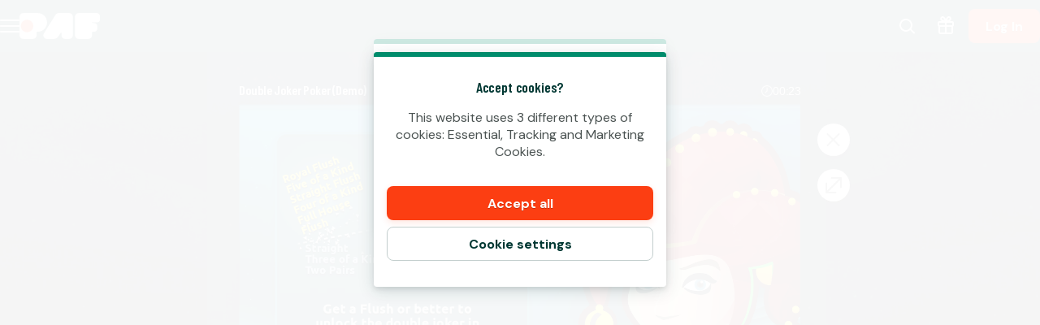

--- FILE ---
content_type: text/html; charset=utf-8
request_url: https://www.paf.com/en/videopokeri/game/double-joker-poker
body_size: 51080
content:
<!DOCTYPE html><html lang="en" translate="no"><head><meta charSet="utf-8" data-next-head=""/><meta name="viewport" content="width=device-width, initial-scale=1.0, maximum-scale=1" data-next-head=""/><link rel="canonical" href="https://www.paf.com/en/videopokeri/game/double-joker-poker" data-next-head=""/><title data-next-head="">Video Poker | Double Joker Poker | Very popular | Paf</title><meta name="description" content="Land a flush or better in Double Joker Poker and get an Extra Joker for five rounds. High theoretical 99.5% RTP. Exclusive video poker at Paf.com!" data-next-head=""/><meta name="format-detection" content="telephone=no"/><meta name="theme-color" content="#003833"/><link rel="icon" href="/_next/static/media/favicon.18d1c08a.ico" sizes="any"/><link rel="icon" type="image/png" sizes="32x32" href="/_next/static/media/favicon-32x32.91820c37.png"/><link rel="icon" type="image/png" sizes="16x16" href="/_next/static/media/favicon-16x16.73ce5d52.png"/><link rel="apple-touch-startup-image" href="/_next/static/media/apple-splash-2048-2732.9f80a4e8.png" media="(device-width: 1024px) and (device-height: 1366px) and (-webkit-device-pixel-ratio: 2) and (orientation: portrait)"/><link rel="apple-touch-startup-image" href="/_next/static/media/apple-splash-2732-2048.c180c684.png" media="(device-width: 1024px) and (device-height: 1366px) and (-webkit-device-pixel-ratio: 2) and (orientation: landscape)"/><link rel="apple-touch-startup-image" href="/_next/static/media/apple-splash-1668-2388.1273883e.png" media="(device-width: 834px) and (device-height: 1194px) and (-webkit-device-pixel-ratio: 2) and (orientation: portrait)"/><link rel="apple-touch-startup-image" href="/_next/static/media/apple-splash-2388-1668.c7159851.png" media="(device-width: 834px) and (device-height: 1194px) and (-webkit-device-pixel-ratio: 2) and (orientation: landscape)"/><link rel="apple-touch-startup-image" href="/_next/static/media/apple-splash-1536-2048.cc057c39.png" media="(device-width: 768px) and (device-height: 1024px) and (-webkit-device-pixel-ratio: 2) and (orientation: portrait)"/><link rel="apple-touch-startup-image" href="/_next/static/media/apple-splash-2048-1536.0e4acea6.png" media="(device-width: 768px) and (device-height: 1024px) and (-webkit-device-pixel-ratio: 2) and (orientation: landscape)"/><link rel="apple-touch-startup-image" href="/_next/static/media/apple-splash-1668-2224.bdf63a43.png" media="(device-width: 834px) and (device-height: 1112px) and (-webkit-device-pixel-ratio: 2) and (orientation: portrait)"/><link rel="apple-touch-startup-image" href="/_next/static/media/apple-splash-2224-1668.25195df6.png" media="(device-width: 834px) and (device-height: 1112px) and (-webkit-device-pixel-ratio: 2) and (orientation: landscape)"/><link rel="apple-touch-startup-image" href="/_next/static/media/apple-splash-1620-2160.4340b3b1.png" media="(device-width: 810px) and (device-height: 1080px) and (-webkit-device-pixel-ratio: 2) and (orientation: portrait)"/><link rel="apple-touch-startup-image" href="/_next/static/media/apple-splash-2160-1620.389c438c.png" media="(device-width: 810px) and (device-height: 1080px) and (-webkit-device-pixel-ratio: 2) and (orientation: landscape)"/><link rel="apple-touch-startup-image" href="/_next/static/media/apple-splash-1284-2778.e42e060d.png" media="(device-width: 428px) and (device-height: 926px) and (-webkit-device-pixel-ratio: 3) and (orientation: portrait)"/><link rel="apple-touch-startup-image" href="/_next/static/media/apple-splash-2778-1284.b47ffd9a.png" media="(device-width: 428px) and (device-height: 926px) and (-webkit-device-pixel-ratio: 3) and (orientation: landscape)"/><link rel="apple-touch-startup-image" href="/_next/static/media/apple-splash-1170-2532.25da9ad6.png" media="(device-width: 390px) and (device-height: 844px) and (-webkit-device-pixel-ratio: 3) and (orientation: portrait)"/><link rel="apple-touch-startup-image" href="/_next/static/media/apple-splash-2532-1170.ddd70f8d.png" media="(device-width: 390px) and (device-height: 844px) and (-webkit-device-pixel-ratio: 3) and (orientation: landscape)"/><link rel="apple-touch-startup-image" href="/_next/static/media/apple-splash-1125-2436.9a7fa95e.png" media="(device-width: 375px) and (device-height: 812px) and (-webkit-device-pixel-ratio: 3) and (orientation: portrait)"/><link rel="apple-touch-startup-image" href="/_next/static/media/apple-splash-2436-1125.e2ebd3e3.png" media="(device-width: 375px) and (device-height: 812px) and (-webkit-device-pixel-ratio: 3) and (orientation: landscape)"/><link rel="apple-touch-startup-image" href="/_next/static/media/apple-splash-1242-2688.913a0f49.png" media="(device-width: 414px) and (device-height: 896px) and (-webkit-device-pixel-ratio: 3) and (orientation: portrait)"/><link rel="apple-touch-startup-image" href="/_next/static/media/apple-splash-2688-1242.75051792.png" media="(device-width: 414px) and (device-height: 896px) and (-webkit-device-pixel-ratio: 3) and (orientation: landscape)"/><link rel="apple-touch-startup-image" href="/_next/static/media/apple-splash-828-1792.1777672e.png" media="(device-width: 414px) and (device-height: 896px) and (-webkit-device-pixel-ratio: 2) and (orientation: portrait)"/><link rel="apple-touch-startup-image" href="/_next/static/media/apple-splash-1792-828.85db3f50.png" media="(device-width: 414px) and (device-height: 896px) and (-webkit-device-pixel-ratio: 2) and (orientation: landscape)"/><link rel="apple-touch-startup-image" href="/_next/static/media/apple-splash-1242-2208.8a902f16.png" media="(device-width: 414px) and (device-height: 736px) and (-webkit-device-pixel-ratio: 3) and (orientation: portrait)"/><link rel="apple-touch-startup-image" href="/_next/static/media/apple-splash-2208-1242.e9f3c924.png" media="(device-width: 414px) and (device-height: 736px) and (-webkit-device-pixel-ratio: 3) and (orientation: landscape)"/><link rel="apple-touch-startup-image" href="/_next/static/media/apple-splash-750-1334.c629a0ab.png" media="(device-width: 375px) and (device-height: 667px) and (-webkit-device-pixel-ratio: 2) and (orientation: portrait)"/><link rel="apple-touch-startup-image" href="/_next/static/media/apple-splash-1334-750.674639f4.png" media="(device-width: 375px) and (device-height: 667px) and (-webkit-device-pixel-ratio: 2) and (orientation: landscape)"/><link rel="apple-touch-startup-image" href="/_next/static/media/apple-splash-640-1136.51872419.png" media="(device-width: 320px) and (device-height: 568px) and (-webkit-device-pixel-ratio: 2) and (orientation: portrait)"/><link rel="apple-touch-startup-image" href="/_next/static/media/apple-splash-1136-640.491f97f6.png" media="(device-width: 320px) and (device-height: 568px) and (-webkit-device-pixel-ratio: 2) and (orientation: landscape)"/><link rel="preconnect" href="https://fonts.googleapis.com"/><link rel="preconnect" href="https://fonts.gstatic.com" crossorigin="anonymous"/><link data-next-font="size-adjust" rel="preconnect" href="/" crossorigin="anonymous"/><link rel="preload" href="/_next/static/css/b26a1f6328a29379.css" as="style"/><script type="application/ld+json" data-next-head="">{"@context":"https://schema.org","@type":"VideoGame","name":"Double Joker Poker","url":"https://www.paf.com/videopokeri/game/double-joker-poker","image":{"@type":"ImageObject","url":"https://cdn.sanity.io/images/ol1w6ddr/paf-prod/b55e62a72beeb196fa80967635027136bd4e4cd4-1920x1080.jpg","width":1920,"height":1080},"description":"Land a flush or better in Double Joker Poker and get an Extra Joker for five rounds. High theoretical 99.5% RTP. Exclusive video poker at Paf.com!","genre":"video-poker","gamePlatform":["Web","Mobile Web","iOS","Android","Desktop"],"publisher":{"@type":"Organization","@id":"https://www.paf.com/#organization","name":"Paf","url":"https://www.paf.com","logo":{"@type":"ImageObject","url":"https://www.paf.com/_next/static/media/maskable_icon_x192.ca365d9c.png","width":192,"height":192}},"provider":{"@type":"Organization","name":"Paf"}}</script><script>window.pafAppConfig = {"env":"prod","serviceName":"paf-com-frontend","logLevel":"info","baseUrl":"https://www.paf.com","bettingPageSlug":"vedonlyonti","cloudflareSiteKey":"0x4AAAAAAAVRfbLepY0kS4of","disableSSR":false,"domain":"paf.com","gtmId":"GTM-5N3LFW8","helpdeskUrl":"https://support.paf.com","isXpressIdEnabled":false,"kambiReservedRoutesEnabled":false,"newHistoryEnabled":false,"newStakeLimitEnabled":false,"noIframeBettingClient":false,"p3PaymentEnabled":true,"sanityDataset":"paf-prod","sanityProjectId":"ol1w6ddr","searchFilter":true,"sentryDSN":"https://df55f091e60944ba854c567072f39f6e@o545643.ingest.sentry.io/6275035","serverLocalUrl":"http://localhost:3000","siteHasThrillTech":true,"useHeroFTECards":false,"useNewBingoCardDesign":true,"version":"13.144.4"};</script><link href="https://fonts.googleapis.com/css2?family=DM+Sans:ital,opsz,wght@0,9..40,100..1000;1,9..40,100..1000&amp;display=swap" rel="stylesheet"/><style data-emotion="css-global 1uht12t">@font-face{font-family:'DM Sans Fallback Verdana';src:local(Verdana),local(Arial);size-adjust:92%;ascent-override:100%;descent-override:40%;}</style><link href="https://fonts.googleapis.com/css2?family=Barlow+Condensed:ital,wght@0,400;0,600;1,400;1,600&amp;display=swap" rel="stylesheet"/><style data-emotion="css-global 1661mk">@font-face{font-family:'Barlow Fallback Arial';src:local(Arial);size-adjust:77%;ascent-override:118%;descent-override:33%;line-gap-override:2%;}</style><style data-emotion="css-global bn4de8">html,body{padding:0;margin:0;font-family:'DM Sans','DM Sans Fallback Verdana',sans-serif;background-color:#F5F5F5;-webkit-text-size-adjust:100%;-webkit-font-smoothing:antialiased;-webkit-print-color-scheme:normal;color-scheme:normal;}body>img[height="1"][width="1"]{position:absolute;bottom:0;}#__next{display:-webkit-box;display:-webkit-flex;display:-ms-flexbox;display:flex;-webkit-flex-direction:column;-ms-flex-direction:column;flex-direction:column;min-height:100vh;min-height:100dvh;}*{box-sizing:border-box;}*::after,*::before{box-sizing:inherit;}h1,h2,h3,h4{color:#003833;font-family:'Barlow Condensed','Barlow Fallback Arial',sans-serif;letter-spacing:-0.01em;}h5,h6{color:#003833;font-family:'Barlow Condensed','Barlow Fallback Arial',sans-serif;}p{color:#4B5352;}a{color:inherit;-webkit-text-decoration:none;text-decoration:none;}button{padding:0;border:none;font-family:'DM Sans','DM Sans Fallback Verdana',sans-serif;text-align:inherit;color:inherit;background:transparent;cursor:pointer;}button:disabled{cursor:not-allowed;}:root{interpolate-size:allow-keywords;--header-max-height:calc(var(--game-pause-height, 0) + 64);--header-height:var(--header-max-height, 0);--scrollbar-height:0.5rem;--button-border-radius:999px;--button-hero-font-size:min(4vw, 18px);--button-large-font-size:1.125rem;--button-default-font-size:1rem;--button-small-font-size:0.75rem;--page-margin:24px;--full-width-margin:24px;}@media (min-width: 501px){:root{--page-margin:28px;--full-width-margin:28px;}}@media (min-width: 813px) and (min-height: 431px){:root{--page-margin:12.5vw;--full-width-margin:68px;--header-max-height:calc(var(--game-pause-height, 0) + 64);}}@media (min-width: 1366px){:root{--page-margin:17.5vw;--full-width-margin:104px;}}@media (max-width: 932px) and (max-height: 430px) and (orientation: landscape) and (min-aspect-ratio: 5/4){:root{--button-hero-font-size:min(2vw, 12px);}}</style><style data-emotion="css-global vezfi5">:root{--button-border-radius:8px;--button-hero-font-size:1.25rem;--button-large-font-size:1.2rem;--button-default-font-size:1rem;--button-small-font-size:0.8rem;--page-margin:24px;--full-width-margin:16px;}@media (min-width: 813px) and (min-height: 431px){:root{--page-margin:32px;--full-width-margin:32px;}}@media (min-width: 1366px){:root{--page-margin:17.5vw;}}@media (min-width: 1920px){:root{--page-margin:17.5vw;}}</style><link rel="stylesheet" href="/_next/static/css/b26a1f6328a29379.css" data-n-g=""/><noscript data-n-css=""></noscript><script defer="" noModule="" src="/_next/static/chunks/polyfills-42372ed130431b0a.js"></script><script src="/_next/static/chunks/webpack-cfe7c4b27e02b4a3.js" defer=""></script><script src="/_next/static/chunks/framework-731522f979f69b4b.js" defer=""></script><script src="/_next/static/chunks/main-0cfe42ea5259a195.js" defer=""></script><script src="/_next/static/chunks/pages/_app-de12aaa7e9f3edc1.js" defer=""></script><script src="/_next/static/chunks/6361-08fb45021e6d7438.js" defer=""></script><script src="/_next/static/chunks/8597-8b6a79edb4f0a1f5.js" defer=""></script><script src="/_next/static/chunks/9687-55aa5dbf8d6babaa.js" defer=""></script><script src="/_next/static/chunks/4841-b35da96d3f0f6e34.js" defer=""></script><script src="/_next/static/chunks/3322-f048461da2e2a23f.js" defer=""></script><script src="/_next/static/chunks/pages/%5Bcategory%5D/game/%5BgameSlug%5D-6bb212821750afb1.js" defer=""></script><script src="/_next/static/7RL8KcgnFYso3YXns5I5S/_buildManifest.js" defer=""></script><script src="/_next/static/7RL8KcgnFYso3YXns5I5S/_ssgManifest.js" defer=""></script></head><body><link rel="preload" as="image" href="/_next/static/media/paf-modern-inverted.e313232d.svg"/><div id="__next"><style data-emotion="css 143gcyn">.css-143gcyn{position:fixed;top:calc(var(--game-pause-height, 0) * 1px);z-index:400;display:-webkit-box;display:-webkit-flex;display:-ms-flexbox;display:flex;-webkit-box-pack:justify;-webkit-justify-content:space-between;justify-content:space-between;-webkit-align-items:center;-webkit-box-align:center;-ms-flex-align:center;align-items:center;width:100%;height:64px;padding-inline:16px;background:#003833;position:absolute;top:calc(var(--game-pause-height, 0) * 1px);-webkit-transform:none;-moz-transform:none;-ms-transform:none;transform:none;-webkit-transition:-webkit-transform var(--speed, 0.25s) ease-in;transition:transform var(--speed, 0.25s) ease-in;}@media (min-width: 813px) and (min-height: 431px){.css-143gcyn{height:64px;}}</style><header class="css-143gcyn et1h9693"><style data-emotion="css 1qxhjmj">.css-1qxhjmj{display:-webkit-box;display:-webkit-flex;display:-ms-flexbox;display:flex;-webkit-align-items:center;-webkit-box-align:center;-ms-flex-align:center;align-items:center;-webkit-flex-direction:row;-ms-flex-direction:row;flex-direction:row;gap:max(8px, 2vw);width:100%;max-width:-webkit-max-content;max-width:-moz-max-content;max-width:max-content;height:100%;}@media (min-width: 813px) and (min-height: 431px){.css-1qxhjmj{gap:16px;}}</style><div class="css-1qxhjmj et1h9692"><style data-emotion="css hl0ouo">.css-hl0ouo{position:relative;--burger-stroke-width:2px;--burger-gap:5px;--burger-width:24px;color:#ffffff;-webkit-tap-highlight-color:transparent;touch-action:manipulation;outline:transparent;height:40px;}.css-hl0ouo::before{content:"";position:absolute;height:40px;width:calc(100% + 16px);inset:0;left:-8px;border-radius:2px;}.css-hl0ouo:hover{--burger-gap:6px;color:#4AD1B2;}.css-hl0ouo:focus-visible::before{outline:1px solid #ffffff;}</style><button aria-expanded="false" data-name="main-menu-button" aria-label="Open Menu" class="css-hl0ouo emlqroj0"><style data-emotion="css 145ebrb">.css-145ebrb{width:var(--burger-width, 24px);display:grid;grid-auto-columns:1fr;grid-auto-rows:1fr;-webkit-box-pack:center;-ms-flex-pack:center;-webkit-justify-content:center;justify-content:center;-webkit-flex-direction:column;-ms-flex-direction:column;flex-direction:column;gap:var(--burger-gap, 4px);}.css-145ebrb span,.css-145ebrb span::after,.css-145ebrb::after,.css-145ebrb::before{content:"";display:block;height:var(--burger-stroke-width, 4px);width:100%;border-radius:99vw;background:var(--burger-color, currentColor);-webkit-transition:-webkit-transform 0.12s ease-in-out,opacity 0.1s ease-in-out;transition:transform 0.12s ease-in-out,opacity 0.1s ease-in-out;}.css-145ebrb span{transform-origin:center;}.css-145ebrb::before,.css-145ebrb::after{transform-origin:center;opacity:1;}</style><span class="css-145ebrb e1sze8zn0"><span></span></span></button><style data-emotion="css y34xtw">.css-y34xtw{display:-webkit-box;display:-webkit-flex;display:-ms-flexbox;display:flex;-webkit-align-items:center;-webkit-box-align:center;-ms-flex-align:center;align-items:center;max-width:-webkit-max-content;max-width:-moz-max-content;max-width:max-content;width:100%;height:100%;}.css-y34xtw:focus-visible{outline:1px solid #ffffff;outline-offset:2px;border-radius:2px;}</style><a aria-label="Go back to the home page" class="css-y34xtw e16cf9c22" href="/en"><style data-emotion="css caqhxy">.css-caqhxy{width:auto;max-width:100%;object-fit:contain;height:32px;}@media (min-width: 813px) and (min-height: 431px){.css-caqhxy{display:none;}}</style><style data-emotion="css zxyhhl">.css-zxyhhl{width:auto;height:auto;width:auto;max-width:100%;object-fit:contain;height:32px;}@media (min-width: 813px) and (min-height: 431px){.css-zxyhhl{display:none;}}</style><img src="/_next/static/media/paf-modern-inverted.e313232d.svg" aria-hidden="true" class="e16cf9c21 css-zxyhhl e114jgiu0"/><style data-emotion="css 1jorm0r">.css-1jorm0r{width:auto;max-width:100%;object-fit:contain;height:32px;display:none;}@media (min-width: 813px) and (min-height: 431px){.css-1jorm0r{display:block;}}</style><style data-emotion="css tnnmg5">.css-tnnmg5{width:auto;height:auto;width:auto;max-width:100%;object-fit:contain;height:32px;display:none;}@media (min-width: 813px) and (min-height: 431px){.css-tnnmg5{display:block;}}</style><img src="/_next/static/media/paf-modern-inverted.e313232d.svg" aria-hidden="true" class="e16cf9c20 css-tnnmg5 e114jgiu0"/></a></div><style data-emotion="css ln92x1">.css-ln92x1{display:none;height:100%;margin:0;margin-left:32px;}@media (min-width: 813px) and (min-height: 431px){.css-ln92x1{display:grid;}}</style><style data-emotion="css 2e4q1s">.css-2e4q1s{display:grid;grid-auto-flow:column;margin-left:auto;-webkit-align-items:center;-webkit-box-align:center;-ms-flex-align:center;align-items:center;}@media (min-width: 813px) and (min-height: 431px){.css-2e4q1s{gap:8px;}}</style><div class="css-2e4q1s et1h9690"><style data-emotion="css ymnope">.css-ymnope{--badge-size:10px;--badge-xy-offset:2px;--icon-size:24px;position:relative;width:40px;height:40px;display:-webkit-box;display:-webkit-flex;display:-ms-flexbox;display:flex;-webkit-align-items:center;-webkit-box-align:center;-ms-flex-align:center;align-items:center;-webkit-box-pack:center;-ms-flex-pack:center;-webkit-justify-content:center;justify-content:center;-webkit-flex-shrink:0;-ms-flex-negative:0;flex-shrink:0;color:#ffffff;cursor:pointer;font-size:var(--icon-size);outline:transparent;touch-action:manipulation;-webkit-tap-highlight-color:transparent;}.css-ymnope:hover,.css-ymnope:focus-visible{color:#4AD1B2;}.css-ymnope:hover::before,.css-ymnope:focus-visible::before{content:"";position:absolute;width:40px;height:40px;z-index:-1;border-radius:4px;background:#00000080;}</style><button aria-label="Game name or provider" class="css-ymnope e1j9y7ny4"><style data-emotion="css bjn8wh">.css-bjn8wh{position:relative;}</style><div class="css-bjn8wh e1j9y7ny2"><style data-emotion="css 1gx80cr">.css-1gx80cr{display:block;height:var(--icon-size);line-height:0;}</style><style data-emotion="css 917g4c">.css-917g4c{margin:0;display:-webkit-inline-box;display:-webkit-inline-flex;display:-ms-inline-flexbox;display:inline-flex;-webkit-align-items:center;-webkit-box-align:center;-ms-flex-align:center;align-items:center;display:block;height:var(--icon-size);line-height:0;}</style><span class="e1j9y7ny1 css-917g4c e27s0xu0"><svg xmlns="http://www.w3.org/2000/svg" viewBox="0 0 19 24" role="img" height="1em" fill="currentColor" preserveAspectRatio="xMidYMid meet"><path d="M18 21.6c-.3 0-.5 0-.7-.3l-4.8-4.8c-.4-.4-.4-1 0-1.4s1-.4 1.4 0l4.8 4.8c.4.4.4 1 0 1.4s-.5.3-.7.3"></path><path d="M8 19c-4.4 0-8-3.6-8-8s3.6-8 8-8 8 3.6 8 8-3.6 8-8 8M8 5c-3.3 0-6 2.7-6 6s2.7 6 6 6 6-2.7 6-6-2.7-6-6-6"></path></svg></span></div></button><a aria-label="Go to the bonus page" class="css-ymnope e1j9y7ny3" href="/en/bonus"><div class="css-bjn8wh e1j9y7ny2"><span class="e1j9y7ny1 css-917g4c e27s0xu0"><svg xmlns="http://www.w3.org/2000/svg" viewBox="0 0 20 24" role="img" height="1em" fill="currentColor" preserveAspectRatio="xMidYMid meet"><path d="M17.96 5.96H14.9c.21-.11.41-.24.62-.41.39-.33 1.21-1.01 1.33-2.27.09-.94-.31-1.65-.48-1.92C15.68.33 14.33-.21 13.16.08c-.58.14-.97.45-1.27.69-.26.21-.49.44-1.03 1.14-.25.33-.59.78-.86 1.14-.27-.36-.61-.81-.86-1.14-.54-.7-.77-.94-1.03-1.15C7.82.53 7.43.22 6.85.08 5.68-.21 4.33.33 3.64 1.37c-.18.26-.57.98-.48 1.92.12 1.26.94 1.94 1.35 2.28.19.16.39.29.6.4H2.05C.93 5.97.01 6.89.01 8.01v2.92c0 .78.44 1.44 1.08 1.79-.05.18-.08.37-.08.57v6.37c0 1.28 1.04 2.31 2.31 2.31h13.37c1.28 0 2.31-1.04 2.31-2.31v-6.37c0-.2-.03-.38-.08-.57.64-.34 1.08-1.01 1.08-1.79V8.01c0-1.12-.92-2.04-2.04-2.04ZM18 8v2.92s-.02.04-.04.04L11 10.94V7.98zm-5.55-4.88c.48-.63.6-.73.68-.79.22-.17.35-.27.5-.31.32-.08.81.07 1.07.45.03.05.19.3.16.62-.04.4-.29.65-.64.94-.6.5-1.33.47-2.49.38-.08 0-.16-.01-.24-.02.27-.35.68-.89.96-1.27M5.3 2.47c.21-.31.59-.47.89-.47.06 0 .12 0 .18.02.15.04.28.14.5.31.08.06.2.16.68.79.28.37.69.91.96 1.27-.08 0-.16.01-.24.02-1.15.09-1.89.12-2.51-.39-.33-.27-.58-.52-.62-.92a1 1 0 0 1 .16-.62ZM2.04 7.96 9 7.98v2.96l-7-.02zM3 19.65v-6.37c0-.17.14-.31.31-.31H9v7H3.31c-.17 0-.31-.14-.31-.31Zm14 0c0 .17-.14.31-.31.31h-5.68v-7h5.68c.17 0 .31.14.31.31v6.37Z"></path></svg></span></div></a><style data-emotion="css ihl5gx">.css-ihl5gx{min-width:5.5rem;}</style><style data-emotion="css 1od3v03">.css-1od3v03{position:relative;display:-webkit-box;display:-webkit-flex;display:-ms-flexbox;display:flex;-webkit-align-items:center;-webkit-box-align:center;-ms-flex-align:center;align-items:center;-webkit-box-pack:center;-ms-flex-pack:center;-webkit-justify-content:center;justify-content:center;margin:0;padding:0;min-width:0;border-style:solid;-webkit-user-select:none;-moz-user-select:none;-ms-user-select:none;user-select:none;touch-action:manipulation;-webkit-tap-highlight-color:transparent;outline:2px solid transparent;outline-offset:0;font-family:'DM Sans','DM Sans Fallback Verdana',sans-serif;-webkit-text-decoration:none;text-decoration:none;text-align:center;cursor:pointer;vertical-align:middle;min-width:5.5rem;}.css-1od3v03:not(:disabled):active{-webkit-transform:scale(97%);-moz-transform:scale(97%);-ms-transform:scale(97%);transform:scale(97%);}.css-1od3v03:disabled{cursor:not-allowed;}.css-1od3v03[data-size="small"]{min-height:2.625em;padding:0 12px;border-width:1px;border-radius:var(--button-border-radius);font-size:0.85rem;font-weight:700;font-style:normal;text-transform:none;line-height:1.4;}.css-1od3v03[data-size="small"][data-full-width="true"]{width:100%;}.css-1od3v03[data-size="normal"]{min-height:2.625em;padding:0 16px;border-width:1px;border-radius:var(--button-border-radius);font-size:1rem;font-weight:700;font-style:normal;text-transform:none;line-height:1.1;}.css-1od3v03[data-size="normal"][data-full-width="true"]{width:100%;}.css-1od3v03[data-size="large"]{min-height:3.5rem;padding:0 16px;border-width:1px;border-radius:var(--button-border-radius);font-size:1.125rem;font-weight:700;font-style:normal;text-transform:none;line-height:auto;}.css-1od3v03[data-size="large"][data-full-width="true"]{width:100%;}.css-1od3v03[data-variant="primary"]{background:var(--button-background, #FC3E12);color:var(--button-text, #ffffff);border-color:var(--button-border, transparent);text-shadow:var(--button-text-shadow, 0 1px 0 rgba(0, 0, 0, 0.2));--shadow-color:#FC3E1220;box-shadow:var(--button-shadow, 0 3px 9px var(--shadow-color, rgba(0, 56, 51, 0.15)));}@media (hover: hover) and (pointer: fine){.css-1od3v03[data-variant="primary"]:hover:not(:disabled){color:var(--button-text--hover, #ffffff);background:var(--button-background--hover, #E7380F);border-color:var(--button-border--hover, transparent);text-shadow:var(--button-text-shadow--hover, none);}}.css-1od3v03[data-variant="primary"]:disabled:not([aria-busy]){color:#86898A;background:#E6EAE9;border-color:transparent;text-shadow:none;box-shadow:none;}.css-1od3v03[data-variant="primary"]:focus-visible{outline-color:var(--button-focus-ring, #FC3E12);outline-offset:1px;outline-width:2px;}.css-1od3v03[data-variant="secondary"]{background:var(--button-background, transparent);color:var(--button-text, #003833);border-color:var(--button-border, #C3CECD);text-shadow:var(--button-text-shadow, none);box-shadow:var(--button-shadow, undefined);}@media (hover: hover) and (pointer: fine){.css-1od3v03[data-variant="secondary"]:hover:not(:disabled){color:var(--button-text--hover, #FC3E12);background:var(--button-background--hover, #FC3E1210);border-color:var(--button-border--hover, #FC3E12);text-shadow:var(--button-text-shadow--hover, none);}}.css-1od3v03[data-variant="secondary"]:disabled:not([aria-busy]){color:#86898A;background:#E6EAE9;border-color:transparent;text-shadow:none;box-shadow:none;}.css-1od3v03[data-variant="secondary"]:focus-visible{outline-color:var(--button-focus-ring, #FC3E12);outline-offset:1px;outline-width:2px;}.css-1od3v03[data-variant="ghost"]{background:var(--button-background, transparent);color:var(--button-text, #FC3E12);border-color:var(--button-border, transparent);text-shadow:var(--button-text-shadow, none);box-shadow:var(--button-shadow, undefined);}@media (hover: hover) and (pointer: fine){.css-1od3v03[data-variant="ghost"]:hover:not(:disabled){color:var(--button-text--hover, #FC3E12);background:var(--button-background--hover, transparent);border-color:var(--button-border--hover, currentColor);text-shadow:var(--button-text-shadow--hover, none);}}.css-1od3v03[data-variant="ghost"]:disabled:not([aria-busy]){color:#86898A;background:#E6EAE9;border-color:transparent;text-shadow:none;box-shadow:none;}.css-1od3v03[data-variant="ghost"]:focus-visible{outline-color:var(--button-focus-ring, currentColor);outline-offset:1px;outline-width:2px;}</style><a aria-label="Play" class="e1iby76n1 css-1od3v03 edrosuf0" data-variant="primary" data-size="normal" href="/en/videopokeri/game/double-joker-poker?flowType=login"><style data-emotion="css ktw4ah">.css-ktw4ah{display:-webkit-inline-box;display:-webkit-inline-flex;display:-ms-inline-flexbox;display:inline-flex;-webkit-align-items:center;-webkit-box-align:center;-ms-flex-align:center;align-items:center;gap:8px;text-align:inherit;}[aria-busy] .css-ktw4ah{visibility:hidden;}</style><span class="css-ktw4ah ekqzpm90">Log In</span></a></div></header><style data-emotion="css 1dyau7t">.css-1dyau7t{position:fixed;top:0;width:0;height:100%;opacity:0;-webkit-transition:opacity 0.15s ease-in;transition:opacity 0.15s ease-in;z-index:399;background:#ffffffCC;z-index:399;background:none;}</style><div class="css-1dyau7t ehyn48q0"></div><style data-emotion="css sx6zl1">.css-sx6zl1{position:fixed;width:100%;top:0;bottom:0;left:0;overflow-y:auto;z-index:399;padding-top:calc(64px + calc(var(--game-pause-height, 0) * 1px));padding-bottom:32px;-webkit-transform:translateX(-100%);-moz-transform:translateX(-100%);-ms-transform:translateX(-100%);transform:translateX(-100%);background:linear-gradient(153deg, #001210, #002420 50%, #002420) border-box;color:#ffffff;display:-webkit-box;display:-webkit-flex;display:-ms-flexbox;display:flex;-webkit-flex-direction:column;-ms-flex-direction:column;flex-direction:column;}@media(prefers-reduced-motion: no-preference){.css-sx6zl1{-webkit-transition:-webkit-transform 0.2s;transition:transform 0.2s;}}@media (min-width: 813px) and (min-height: 431px){.css-sx6zl1{padding-top:calc(64px + calc(var(--game-pause-height, 0) * 1px));width:300px;}}</style><nav class="css-sx6zl1 e1pif9090"><style data-emotion="css an0hr7">.css-an0hr7{padding:0;list-style:none;font-weight:bold;}</style><ul role="menu" class="css-an0hr7 e16hryd0"><style data-emotion="css 1vmn3tv">.css-1vmn3tv{position:relative;min-height:56px;padding:0;font-family:'Barlow Condensed','Barlow Fallback Arial',sans-serif;text-transform:uppercase;color:#ffffffCC;-webkit-tap-highlight-color:transparent;}@media (hover: hover) and (pointer: fine){.css-1vmn3tv:hover{color:#ffffff;}}.css-1vmn3tv:not([aria-current]):focus-within{color:#ffffff;}.css-1vmn3tv:has(:focus-visible){outline:2px solid #ffffff;outline-offset:-2px;}</style><li role="menuitem" class="css-1vmn3tv eyovwmt0"><style data-emotion="css ir69z3">.css-ir69z3{min-height:inherit;padding:0 24px;display:-webkit-box;display:-webkit-flex;display:-ms-flexbox;display:flex;-webkit-flex-direction:row;-ms-flex-direction:row;flex-direction:row;-webkit-align-items:center;-webkit-box-align:center;-ms-flex-align:center;align-items:center;color:inherit;outline:none;font-weight:600;line-height:1;}@media (hover: hover){.css-ir69z3:hover{font-weight:700;}}[aria-current="location"] .css-ir69z3{font-weight:700;}</style><a tabindex="-1" class="css-ir69z3 e1h607w51" href="/en"><style data-emotion="css 1hbm821">.css-1hbm821{width:1.25em;margin:0 1rem 0 0;}</style><style data-emotion="css 94ollz">.css-94ollz{margin:0;display:-webkit-inline-box;display:-webkit-inline-flex;display:-ms-inline-flexbox;display:inline-flex;-webkit-align-items:center;-webkit-box-align:center;-ms-flex-align:center;align-items:center;width:1.25em;margin:0 1rem 0 0;}</style><span class="e1j9l36n1 css-94ollz e27s0xu0"></span>Home</a></li><li role="menuitem" class="css-1vmn3tv eyovwmt0"><a tabindex="-1" class="css-ir69z3 e1h607w51" href="/en/kasino"><span class="e1j9l36n1 css-94ollz e27s0xu0"></span>Casino</a></li><li role="menuitem" class="css-1vmn3tv eyovwmt0"><a tabindex="-1" class="css-ir69z3 e1h607w51" href="/en/livekasino"><span class="e1j9l36n1 css-94ollz e27s0xu0"></span>Live Casino</a></li><li role="menuitem" class="css-1vmn3tv eyovwmt0"><a tabindex="-1" class="css-ir69z3 e1h607w51" href="/en/vedonlyonti"><span class="e1j9l36n1 css-94ollz e27s0xu0"></span>Betting</a></li><li role="menuitem" class="css-1vmn3tv eyovwmt0"><a tabindex="-1" class="css-ir69z3 e1h607w51" href="/en/bingo"><span class="e1j9l36n1 css-94ollz e27s0xu0"></span>Bingo</a></li><li role="menuitem" class="css-1vmn3tv eyovwmt0"><a tabindex="-1" class="css-ir69z3 e1h607w51" href="/en/poker"><span class="e1j9l36n1 css-94ollz e27s0xu0"></span>Poker</a></li><li role="menuitem" class="css-1vmn3tv eyovwmt0"><a tabindex="-1" class="css-ir69z3 e1h607w51" href="/en/videopokeri"><span class="e1j9l36n1 css-94ollz e27s0xu0"></span>Video Poker</a></li><li role="menuitem" class="css-1vmn3tv eyovwmt0"><style data-emotion="css 8m9yp7">.css-8m9yp7{overflow:hidden;}.css-8m9yp7::details-content{block-size:0;}@media(prefers-reduced-motion: no-preference){.css-8m9yp7::details-content{-webkit-transition:block-size 0.1s,content-visibility 0.1s;transition:block-size 0.1s,content-visibility 0.1s;transition-behavior:allow-discrete;}}.css-8m9yp7[open]::details-content{block-size:auto;}</style><details class="css-8m9yp7 e1b6bj2d5"><style data-emotion="css 1rrdkfi">.css-1rrdkfi{list-style:none;cursor:pointer;min-height:inherit;padding:0 24px;display:-webkit-box;display:-webkit-flex;display:-ms-flexbox;display:flex;-webkit-flex-direction:row;-ms-flex-direction:row;flex-direction:row;-webkit-align-items:center;-webkit-box-align:center;-ms-flex-align:center;align-items:center;color:inherit;outline:none;font-weight:600;line-height:1;}.css-1rrdkfi::marker{content:"";}.css-1rrdkfi::-webkit-details-marker{display:none;}@media (hover: hover){.css-1rrdkfi:hover{font-weight:700;}}[aria-current="location"] .css-1rrdkfi{font-weight:700;}</style><summary tabindex="-1" class="css-1rrdkfi e1b6bj2d4"><style data-emotion="css 1rfq78f">.css-1rfq78f{display:-webkit-box;display:-webkit-flex;display:-ms-flexbox;display:flex;width:100%;min-height:56px;}</style><div class="css-1rfq78f e1b6bj2d0"><span class="e1j9l36n1 css-94ollz e27s0xu0"></span><style data-emotion="css 12fne1y">.css-12fne1y{-webkit-flex-basis:100%;-ms-flex-preferred-size:100%;flex-basis:100%;display:-webkit-box;display:-webkit-flex;display:-ms-flexbox;display:flex;-webkit-align-items:center;-webkit-box-align:center;-ms-flex-align:center;align-items:center;}</style><header class="css-12fne1y e1b6bj2d2">Other Games<style data-emotion="css 1uepl60">.css-1uepl60{display:-webkit-box;display:-webkit-flex;display:-ms-flexbox;display:flex;-webkit-align-items:center;-webkit-box-align:center;-ms-flex-align:center;align-items:center;margin-left:auto;-webkit-transition:-webkit-transform 0.15s;transition:transform 0.15s;font-size:1rem;}</style><span class="css-1uepl60 e1b6bj2d1"><style data-emotion="css qj3myt">.css-qj3myt{-webkit-transform:rotate(90deg);-moz-transform:rotate(90deg);-ms-transform:rotate(90deg);transform:rotate(90deg);}.css-qj3myt >svg{aspect-ratio:1;}[open] .css-qj3myt{-webkit-transform:rotate(-90deg);-moz-transform:rotate(-90deg);-ms-transform:rotate(-90deg);transform:rotate(-90deg);}</style><style data-emotion="css 14sizov">.css-14sizov{margin:0;display:-webkit-inline-box;display:-webkit-inline-flex;display:-ms-inline-flexbox;display:inline-flex;-webkit-align-items:center;-webkit-box-align:center;-ms-flex-align:center;align-items:center;-webkit-transform:rotate(90deg);-moz-transform:rotate(90deg);-ms-transform:rotate(90deg);transform:rotate(90deg);}.css-14sizov >svg{aspect-ratio:1;}[open] .css-14sizov{-webkit-transform:rotate(-90deg);-moz-transform:rotate(-90deg);-ms-transform:rotate(-90deg);transform:rotate(-90deg);}</style><span class="ee6i67c0 css-14sizov e27s0xu0"><svg xmlns="http://www.w3.org/2000/svg" viewBox="17 3.7 36.8 56.6" height="1em" fill="currentColor" preserveAspectRatio="xMidYMid meet"><path d="M17 12.2 36.8 32 17 51.8l8.5 8.5 19.8-19.8 8.5-8.5-8.5-8.5L25.5 3.7z"></path></svg></span></span></header></div></summary><style data-emotion="css zmlit2">.css-zmlit2{position:relative;margin:0;padding:0;padding-bottom:8px;list-style:none;}.css-zmlit2::before{content:"";display:block;position:absolute;top:0;bottom:8px;left:24px;width:2px;background:#00383310;z-index:1;}.css-zmlit2 .eyovwmt0{min-height:48px;margin-left:23px;font-size:0.85em;border:unset;}</style><ul role="menu" tabindex="-1" class="css-zmlit2 e1b6bj2d3"><li role="menuitem" class="css-1vmn3tv eyovwmt0"><a tabindex="-1" class="css-ir69z3 e1h607w51" href="/en/mixed-games"><span class="e1j9l36n1 css-94ollz e27s0xu0"></span>Games</a></li><li role="menuitem" class="css-1vmn3tv eyovwmt0"><a tabindex="-1" class="css-ir69z3 e1h607w51" href="/en/fantasy-sports"><span class="e1j9l36n1 css-94ollz e27s0xu0"></span>Fantasy Sports</a></li><li role="menuitem" class="css-1vmn3tv eyovwmt0"><a tabindex="-1" class="css-ir69z3 e1h607w51" href="/en/jackpot-pools"><span class="e1j9l36n1 css-94ollz e27s0xu0"></span>Jackpot Pools</a></li></ul></details></li><li role="menuitem" class="css-1vmn3tv eyovwmt0"><a target="_blank" rel="noopener noreferrer nofollow" href="https://support.paf.com/hc/en-us" tabindex="-1" class="css-ir69z3 e1h607w50"><span class="e1j9l36n1 css-94ollz e27s0xu0"></span>Support<style data-emotion="css 151wytg">.css-151wytg{margin:-0.25rem 0 0 0.5rem;}</style><style data-emotion="css wzsnrh">.css-wzsnrh{margin:0;display:-webkit-inline-box;display:-webkit-inline-flex;display:-ms-inline-flexbox;display:inline-flex;-webkit-align-items:center;-webkit-box-align:center;-ms-flex-align:center;align-items:center;margin:-0.25rem 0 0 0.5rem;}</style><span class="e1j9l36n0 css-wzsnrh e27s0xu0"></span></a></li></ul><style data-emotion="css 80sopl">.css-80sopl{max-width:unset;width:auto;margin:0 24px;margin-top:auto;--lang-select-color:#ffffffCC;}.css-80sopl:hover{--lang-select-color:#ffffff;}.css-80sopl:active,.css-80sopl:focus,.css-80sopl:focus-within{--lang-select-color:#ffffff;}.css-80sopl .ezpy3lh0{--field-text-color:var(--lang-select-color)!important;}.css-80sopl .ezpy3lh0~label{--field-border-color:var(--lang-select-color)!important;--field-background-color:transparent;}</style><style data-emotion="css 1x5jiwh">.css-1x5jiwh{margin:0 auto;max-width:192px;color:var(--lang-select-color);max-width:unset;width:auto;margin:0 24px;margin-top:auto;--lang-select-color:#ffffffCC;}.css-1x5jiwh .ezpy3lh0{font-weight:bold;text-indent:0;}.css-1x5jiwh .ezpy3lh0~label{color:var(--lang-select-color)!important;}.css-1x5jiwh:hover{--lang-select-color:#ffffff;}.css-1x5jiwh:active,.css-1x5jiwh:focus,.css-1x5jiwh:focus-within{--lang-select-color:#ffffff;}.css-1x5jiwh .ezpy3lh0{--field-text-color:var(--lang-select-color)!important;}.css-1x5jiwh .ezpy3lh0~label{--field-border-color:var(--lang-select-color)!important;--field-background-color:transparent;}</style><style data-emotion="css j6yb7m">.css-j6yb7m{--drop-down-height:56px;font-size:1.125rem;width:100%;position:relative;-webkit-align-items:center;-webkit-box-align:center;-ms-flex-align:center;align-items:center;border:none;cursor:pointer;margin:0 auto;max-width:192px;color:var(--lang-select-color);max-width:unset;width:auto;margin:0 24px;margin-top:auto;--lang-select-color:#ffffffCC;}.css-j6yb7m .ezpy3lh0{font-weight:bold;text-indent:0;}.css-j6yb7m .ezpy3lh0~label{color:var(--lang-select-color)!important;}.css-j6yb7m:hover{--lang-select-color:#ffffff;}.css-j6yb7m:active,.css-j6yb7m:focus,.css-j6yb7m:focus-within{--lang-select-color:#ffffff;}.css-j6yb7m .ezpy3lh0{--field-text-color:var(--lang-select-color)!important;}.css-j6yb7m .ezpy3lh0~label{--field-border-color:var(--lang-select-color)!important;--field-background-color:transparent;}</style><div class="e5eslzl0 e1fcz85i1 css-j6yb7m e1nf7axj3" data-headlessui-state=""><style data-emotion="css 1cqi97o">.css-1cqi97o{height:56px;width:100%;position:relative;display:-webkit-box;display:-webkit-flex;display:-ms-flexbox;display:flex;-webkit-align-items:center;-webkit-box-align:center;-ms-flex-align:center;align-items:center;-webkit-box-pack:end;-ms-flex-pack:end;-webkit-justify-content:flex-end;justify-content:flex-end;font-family:'DM Sans','DM Sans Fallback Verdana',sans-serif;font-size:1rem;font-weight:700;z-index:auto;--field-background-color:transparent;--field-border-color:#86898A;--field-label-color:#86898A;--field-text-color:#4B5352;--field-text-indent:16px;--field-border-width:1px;--field-label-weight:400;--field-label-width:var(--field-label-width, 100px);--field-label-weight:400;height:var(--drop-down-height);}.css-1cqi97o:focus-within>.e17scrft0{display:-webkit-box;display:-webkit-flex;display:-ms-flexbox;display:flex;}.css-1cqi97o::after{content:none;}</style><div role="button" id="headlessui-listbox-button-_R_qtakj6_" aria-haspopup="listbox" aria-expanded="false" data-headlessui-state="" class="css-1cqi97o ezpy3lh1"><style data-emotion="css 1vqire2">.css-1vqire2{word-break:normal;width:100%;height:100%;padding:0 8px 0 0;border:none;border-radius:8px;outline:none;font-size:inherit;font-family:inherit;font-weight:inherit;color:var(--field-text-color);-webkit-text-fill-color:var(--field-text-color);opacity:1;text-indent:var(--field-text-indent);text-transform:inherit;background-color:transparent;caret-color:currentColor;z-index:10;-webkit-tap-highlight-color:transparent;-webkit-appearance:none;display:-webkit-box;display:-webkit-flex;display:-ms-flexbox;display:flex;-webkit-align-items:center;-webkit-box-align:center;-ms-flex-align:center;align-items:center;-webkit-box-pack:start;-ms-flex-pack:start;-webkit-justify-content:flex-start;justify-content:flex-start;overflow:hidden;text-align:start;text-overflow:ellipsis;white-space:nowrap;line-height:var(--drop-down-height);padding:0;}.css-1vqire2::-webkit-date-and-time-value{text-align:inherit;}.css-1vqire2[readonly]{--field-text-color:#4B5352;}.css-1vqire2[readonly]~.ermxu3q1{--field-border-width:2px;--field-border-color:#4B5352;--field-label-color:#4B5352;--field-label-weight:700;}.css-1vqire2[disabled]{cursor:not-allowed;--field-text-color:#4B5352;}.css-1vqire2[disabled]~.ermxu3q1{--field-label-color:#4B5352;--field-border-width:2px;--field-border-color:#4B5352;--field-background-color:#E6EAE920;}.css-1vqire2:focus{--field-text-color:#4B5352;}.css-1vqire2:focus:not([disabled])~.ermxu3q1,.css-1vqire2:active:not([disabled])~.ermxu3q1,.css-1vqire2[data-active="true"]:not([disabled])~.ermxu3q1{--field-border-color:#4B5352;--field-border-width:2px;--field-label-color:#4B5352;--field-label-weight:700;}.css-1vqire2:-webkit-autofill:not([data-empty="true"])~.ermxu3q1 .ermxu3q2,.css-1vqire2:not(:placeholder-shown):not([data-empty="true"])~.ermxu3q1 .ermxu3q2,.css-1vqire2:focus:not([data-empty="true"])~.ermxu3q1 .ermxu3q2{clip:rect(0 0 0 0);-webkit-clip-path:inset(50%);clip-path:inset(50%);height:1px;overflow:hidden;position:absolute;white-space:nowrap;width:1px;}.css-1vqire2::-webkit-input-placeholder{color:#E6EAE9;opacity:1;}.css-1vqire2::-moz-placeholder{color:#E6EAE9;opacity:1;}.css-1vqire2:-ms-input-placeholder{color:#E6EAE9;opacity:1;}.css-1vqire2::placeholder{color:#E6EAE9;opacity:1;}.css-1vqire2:not(:focus)::-webkit-input-placeholder{color:transparent;}.css-1vqire2:not(:focus)::-moz-placeholder{color:transparent;}.css-1vqire2:not(:focus):-ms-input-placeholder{color:transparent;}.css-1vqire2:not(:focus)::placeholder{color:transparent;}.css-1vqire2:required~.ermxu3q1 .ermxu3q2::after,.css-1vqire2[aria-required=true]~.ermxu3q1 .ermxu3q2::after{content:"*";margin-left:2px;}.css-1vqire2[type=number]{-moz-appearance:textfield;}.css-1vqire2[type=number]::-webkit-outer-spin-button,.css-1vqire2[type=number]::-webkit-inner-spin-button{-webkit-appearance:none;margin:0;}.css-1vqire2[type=search]::-webkit-search-decoration,.css-1vqire2[type=search]::-webkit-search-cancel-button,.css-1vqire2[type=search]::-webkit-search-results-button,.css-1vqire2[type=search]::-webkit-search-results-decoration{-webkit-appearance:none;}.css-1vqire2[type=date]{text-indent:unset;margin-left:var(--field-text-indent);font-family:inherit;}.css-1vqire2:-webkit-autofill,.css-1vqire2:-webkit-autofill:hover,.css-1vqire2:-webkit-autofill:focus{font-family:inherit;-webkit-text-fill-color:var(--field-text-color);-webkit-box-shadow:0 0 0 0 transparent inset;-webkit-transition:background-color 90000s ease-in-out 0s;transition:background-color 90000s ease-in-out 0s;-webkit-filter:grayscale(100%);filter:grayscale(100%);}.css-1vqire2:-webkit-autofill::first-line{font-size:1rem;}</style><span data-empty="false" data-active="false" class="css-1vqire2 ezpy3lh0"><style data-emotion="css 1vdxa2z">.css-1vdxa2z{margin-left:calc(var(--field-text-indent) / 2);margin-right:calc(var(--field-text-indent) / 4);}</style><style data-emotion="css 9qze2r">.css-9qze2r{margin:0;display:-webkit-inline-box;display:-webkit-inline-flex;display:-ms-inline-flexbox;display:inline-flex;-webkit-align-items:center;-webkit-box-align:center;-ms-flex-align:center;align-items:center;margin-left:calc(var(--field-text-indent) / 2);margin-right:calc(var(--field-text-indent) / 4);}</style><span class="e1fcz85i0 css-9qze2r e27s0xu0"></span><span lang="en">English</span><style data-emotion="css 1fgt9mi">.css-1fgt9mi{display:-webkit-box;display:-webkit-flex;display:-ms-flexbox;display:flex;justify-self:flex-end;grid-area:1/-1;pointer-events:none;-webkit-align-items:center;-webkit-box-align:center;-ms-flex-align:center;align-items:center;-webkit-box-pack:center;-ms-flex-pack:center;-webkit-justify-content:center;justify-content:center;margin-left:auto;margin-right:calc(var(--field-text-indent) / 2);padding-left:calc(var(--field-text-indent) / 2);color:currentColor;z-index:1;}.css-1fgt9mi svg{width:24px;height:24px;-webkit-transform:rotate(90deg);-moz-transform:rotate(90deg);-ms-transform:rotate(90deg);transform:rotate(90deg);}</style><style data-emotion="css 1t6tsrx">.css-1t6tsrx{margin:0;display:-webkit-inline-box;display:-webkit-inline-flex;display:-ms-inline-flexbox;display:inline-flex;-webkit-align-items:center;-webkit-box-align:center;-ms-flex-align:center;align-items:center;display:-webkit-box;display:-webkit-flex;display:-ms-flexbox;display:flex;justify-self:flex-end;grid-area:1/-1;pointer-events:none;-webkit-align-items:center;-webkit-box-align:center;-ms-flex-align:center;align-items:center;-webkit-box-pack:center;-ms-flex-pack:center;-webkit-justify-content:center;justify-content:center;margin-left:auto;margin-right:calc(var(--field-text-indent) / 2);padding-left:calc(var(--field-text-indent) / 2);color:currentColor;z-index:1;}.css-1t6tsrx svg{width:24px;height:24px;-webkit-transform:rotate(90deg);-moz-transform:rotate(90deg);-ms-transform:rotate(90deg);transform:rotate(90deg);}</style><span class="e1nf7axj0 css-1t6tsrx e27s0xu0"><svg xmlns="http://www.w3.org/2000/svg" xml:space="preserve" viewBox="0 0 9.1 24" height="1.5rem" fill="currentColor" preserveAspectRatio="xMidYMid meet"><path d="M1 20.4c-.2 0-.5-.1-.7-.3-.4-.4-.4-1 0-1.4L6.7 12 .3 5.3c-.4-.4-.4-1 0-1.4s1-.4 1.4 0l7.1 7.4c.4.4.4 1 0 1.4l-7.1 7.4c-.2.2-.4.3-.7.3"></path></svg></span></span><style data-emotion="css 1t73vna">.css-1t73vna{width:inherit;height:inherit;display:grid;position:absolute;-webkit-align-items:center;-webkit-box-align:center;-ms-flex-align:center;align-items:center;pointer-events:none;color:var(--field-label-color);}.css-1t73vna::before{width:inherit;height:inherit;background-color:var(--field-background-color);border-color:var(--field-border-color);border-width:var(--field-border-width);border-radius:8px;border-style:solid;content:"";position:absolute;}</style><label id="headlessui-label-_R_1aqtakj6_" data-headlessui-state="" class="css-1t73vna ermxu3q1"><style data-emotion="css 1y08obw">.css-1y08obw{position:absolute;display:-webkit-box;display:-webkit-flex;display:-ms-flexbox;display:flex;font-weight:var(--field-label-weight);-webkit-align-items:center;-webkit-box-align:center;-ms-flex-align:center;align-items:center;margin-left:16px;will-change:transform;-webkit-transition:scale 0.1s ease-in,-webkit-transform 0.1s ease-in;transition:scale 0.1s ease-in,transform 0.1s ease-in;transform-origin:0 0;z-index:10;}</style><span class="css-1y08obw ermxu3q2">Language</span></label></div></div></nav><style data-emotion="css 1mhj5af">.css-1mhj5af{margin-top:64px;position:relative;-webkit-flex:1;-ms-flex:1;flex:1;}@media (min-width: 813px) and (min-height: 431px){.css-1mhj5af{margin-top:64px;}}</style><main class="css-1mhj5af e17j4238"><style data-emotion="css zmumte">.css-zmumte{--side-column:80px;--game-info-min-height:min(96px, 20vh);display:-webkit-box;display:-webkit-flex;display:-ms-flexbox;display:flex;-webkit-flex-direction:column;-ms-flex-direction:column;flex-direction:column;-webkit-align-items:center;-webkit-box-align:center;-ms-flex-align:center;align-items:center;background-color:#000000;min-height:calc(100vh - calc(var(--game-pause-height, 0) * 1px));margin-top:-64px;padding-top:64px;}</style><div class="css-zmumte e17j4237"><style data-emotion="css 76dvzb">.css-76dvzb{display:none;}@media (min-width: 501px){.css-76dvzb{display:block;width:60vw;max-width:700px;position:relative;margin:0 auto;padding:64px 0;text-shadow:0 1px 0 rgba(0,0,0,0.5);}}</style><section class="css-76dvzb es264g60"><style data-emotion="css 1dvnabx">.css-1dvnabx{margin:0;font-size:1rem;color:#ffffff;}</style><h1 class="css-1dvnabx e17j4235">Double Joker Poker</h1></section><svg aria-label="Loading" xmlns="http://www.w3.org/2000/svg" width="24" height="24" viewBox="0 0 44 44" stroke="#4AD1B2" class="css-0 e14hkkut0"><g fill="none" fill-rule="evenodd" stroke-width="2"><circle cx="22" cy="22" r="1"><animate attributeName="r" begin="0s" dur="1.8s" values="1; 20" calcMode="spline" keyTimes="0; 1" keySplines="0.165, 0.84, 0.44, 1" repeatCount="indefinite"></animate><animate attributeName="stroke-opacity" begin="0s" dur="1.8s" values="1; 0" calcMode="spline" keyTimes="0; 1" keySplines="0.3, 0.61, 0.355, 1" repeatCount="indefinite"></animate></circle><circle cx="22" cy="22" r="1"><animate attributeName="r" begin="-0.9s" dur="1.8s" values="1; 20" calcMode="spline" keyTimes="0; 1" keySplines="0.165, 0.84, 0.44, 1" repeatCount="indefinite"></animate><animate attributeName="stroke-opacity" begin="-0.9s" dur="1.8s" values="1; 0" calcMode="spline" keyTimes="0; 1" keySplines="0.3, 0.61, 0.355, 1" repeatCount="indefinite"></animate></circle></g></svg></div></main><style data-emotion="css-global 1hucx68">footer{display:none!important;}footer+.language-select{display:none!important;}:root{--header-override-top:0px;--header-override-position:fixed;}</style><style data-emotion="css 6xlgm8">.css-6xlgm8{margin-top:auto;background:#003833;color:#ffffff;}</style><footer data-name="footer" class="css-6xlgm8 e4mbpv31"><style data-emotion="css 7gezfm">.css-7gezfm{display:-webkit-box;display:-webkit-flex;display:-ms-flexbox;display:flex;-webkit-flex-direction:column;-ms-flex-direction:column;flex-direction:column;-webkit-align-items:center;-webkit-box-align:center;-ms-flex-align:center;align-items:center;gap:16px;padding:32px var(--page-margin);}</style><div class="css-7gezfm e4mbpv30"><style data-emotion="css 1kaejuy">.css-1kaejuy{--bullet-size:0.25rem;list-style:none;text-align:center;-webkit-transform:translateX(calc(var(--bullet-size)*2.5));-moz-transform:translateX(calc(var(--bullet-size)*2.5));-ms-transform:translateX(calc(var(--bullet-size)*2.5));transform:translateX(calc(var(--bullet-size)*2.5));margin:8px 0 0;padding:0;}@media (max-width: 932px) and (max-height: 430px) and (orientation: landscape) and (min-aspect-ratio: 5/4){.css-1kaejuy{font-size:0.875rem;}}</style><ul class="css-1kaejuy e1139c8n1"><style data-emotion="css z4b6l6">.css-z4b6l6{display:-webkit-inline-box;display:-webkit-inline-flex;display:-ms-inline-flexbox;display:inline-flex;-webkit-box-flex-wrap:nowrap;-webkit-flex-wrap:nowrap;-ms-flex-wrap:nowrap;flex-wrap:nowrap;-webkit-align-items:center;-webkit-box-align:center;-ms-flex-align:center;align-items:center;margin-left:calc(-1 * var(--bullet-size) * 5);color:currentColor;padding:4px 0;}.css-z4b6l6:first{margin-left:0;}.css-z4b6l6::before,.css-z4b6l6::after{content:"";display:block;width:var(--bullet-size);height:var(--bullet-size);margin:0 calc(var(--bullet-size) * 2);border-radius:50%;}.css-z4b6l6 a,.css-z4b6l6 button{color:#ffffff;font-size:16px;font-weight:bold;font-family:'DM Sans','DM Sans Fallback Verdana',sans-serif;white-space:nowrap;}.css-z4b6l6 a:active,.css-z4b6l6 button:active,.css-z4b6l6 a:hover,.css-z4b6l6 button:hover{outline:unset;color:#ffffff;-webkit-text-decoration:underline;text-decoration:underline;}.css-z4b6l6::before,.css-z4b6l6::after{background:#003833;box-shadow:inset 0 0 0 16px #ffffff80;}</style><li class="css-z4b6l6 e1139c8n0"><a target="_blank" rel="noopener noreferrer nofollow" href="https://support.paf.com/hc/en-us" aria-label="">Support</a></li><li class="css-z4b6l6 e1139c8n0"><a aria-label="" href="/en/play-responsibly">Play Responsibly</a></li><li class="css-z4b6l6 e1139c8n0"><a aria-label="" href="/en/terms">Terms of Use</a></li><li class="css-z4b6l6 e1139c8n0"><a target="_blank" rel="noopener noreferrer nofollow" href="https://careers.aboutpaf.com" aria-label="">Careers</a></li><li class="css-z4b6l6 e1139c8n0"><a target="_blank" rel="noopener noreferrer nofollow" href="https://aboutpaf.com/" aria-label="">About Paf</a></li><li class="css-z4b6l6 e1139c8n0"><a target="_blank" rel="noopener noreferrer nofollow" href="https://aboutpaf.com/en/media/" aria-label="">Media</a></li><li class="css-z4b6l6 e1139c8n0"><a aria-label="Open to change your chosen cookie settings" href="/en/videopokeri/game/double-joker-poker?flowType=cookieConsent">Cookie Settings</a></li></ul><style data-emotion="css hyck8i">.css-hyck8i{width:100%;text-align:center;}</style><div class="css-hyck8i e5o2p7k2"><style data-emotion="css 11m01af">.css-11m01af{width:100%;display:-webkit-box;display:-webkit-flex;display:-ms-flexbox;display:flex;-webkit-box-flex-wrap:wrap;-webkit-flex-wrap:wrap;-ms-flex-wrap:wrap;flex-wrap:wrap;-webkit-box-pack:center;-ms-flex-pack:center;-webkit-justify-content:center;justify-content:center;-webkit-align-items:center;-webkit-box-align:center;-ms-flex-align:center;align-items:center;margin-bottom:0;}.css-11m01af img{display:inline-block;max-width:100%;}</style><section class="css-11m01af e1ofaw2k0"><style data-emotion="css 9n2lf9">.css-9n2lf9{display:-webkit-box;display:-webkit-flex;display:-ms-flexbox;display:flex;margin:8px 12px;margin:8px 12px;-webkit-transition:all,.125s;transition:all,.125s;}@media(prefers-reduced-motion: no-preference){.css-9n2lf9:active,.css-9n2lf9:hover{-webkit-transform:scale(1.1);-moz-transform:scale(1.1);-ms-transform:scale(1.1);transform:scale(1.1);-webkit-transition:all,.125s;transition:all,.125s;}}</style><a target="_blank" rel="noopener noreferrer nofollow" href="https://apps.apple.com/fi/app/paf-kasino-vedonly%C3%B6nti/id6496201253" class="css-9n2lf9 eau29z80"><img alt="App store (Apple iOS)" loading="lazy" width="160" height="54" decoding="async" data-nimg="1" style="color:transparent" srcSet="/cdn-cgi/image/width=192,quality=85,blur=0,format=webp/https://cdn.sanity.io/images/ol1w6ddr/paf-prod/e26d9336e3bee31785581318c966034ed89e4cc7-325x110.png?q=100 1x, /cdn-cgi/image/width=320,quality=85,blur=0,format=webp/https://cdn.sanity.io/images/ol1w6ddr/paf-prod/e26d9336e3bee31785581318c966034ed89e4cc7-325x110.png?q=100 2x" src="/cdn-cgi/image/width=320,quality=85,blur=0,format=webp/https://cdn.sanity.io/images/ol1w6ddr/paf-prod/e26d9336e3bee31785581318c966034ed89e4cc7-325x110.png?q=100"/></a><a target="_blank" rel="noopener noreferrer nofollow" href="https://play.google.com/store/apps/details?id=com.paf.casino" class="css-9n2lf9 eau29z80"><img alt="Google Play (Android)" loading="lazy" width="160" height="47" decoding="async" data-nimg="1" style="color:transparent" srcSet="/cdn-cgi/image/width=192,quality=85,blur=0,format=webp/https://cdn.sanity.io/images/ol1w6ddr/paf-prod/7bf1e6884dea2e7f11e22e983b5a3ccc8d914980-255x75.png?q=100 1x, /cdn-cgi/image/width=320,quality=85,blur=0,format=webp/https://cdn.sanity.io/images/ol1w6ddr/paf-prod/7bf1e6884dea2e7f11e22e983b5a3ccc8d914980-255x75.png?q=100 2x" src="/cdn-cgi/image/width=320,quality=85,blur=0,format=webp/https://cdn.sanity.io/images/ol1w6ddr/paf-prod/7bf1e6884dea2e7f11e22e983b5a3ccc8d914980-255x75.png?q=100"/></a></section></div><div class="css-hyck8i e5o2p7k2"><section class="css-11m01af e1ofaw2k0"><a class="css-9n2lf9 eau29z80" href="/en?flowType=deposit"><img alt="Siirto" loading="lazy" width="54" height="15" decoding="async" data-nimg="1" style="color:transparent" srcSet="/cdn-cgi/image/width=64,quality=85,blur=0,format=webp/https://cdn.sanity.io/images/ol1w6ddr/paf-prod/c0070ab7c45c9e510e9125467337344f104b3471-165x47.png?q=100 1x, /cdn-cgi/image/width=128,quality=85,blur=0,format=webp/https://cdn.sanity.io/images/ol1w6ddr/paf-prod/c0070ab7c45c9e510e9125467337344f104b3471-165x47.png?q=100 2x" src="/cdn-cgi/image/width=128,quality=85,blur=0,format=webp/https://cdn.sanity.io/images/ol1w6ddr/paf-prod/c0070ab7c45c9e510e9125467337344f104b3471-165x47.png?q=100"/></a><a class="css-9n2lf9 eau29z80" href="/en?flowType=deposit"><img alt="Nordea" loading="lazy" width="71" height="15" decoding="async" data-nimg="1" style="color:transparent" srcSet="/cdn-cgi/image/width=128,quality=85,blur=0,format=webp/https://cdn.sanity.io/images/ol1w6ddr/paf-prod/e48e75cb0f16c6e1be18a0f4610f06294db65f2f-218x49.png?q=100 1x, /cdn-cgi/image/width=192,quality=85,blur=0,format=webp/https://cdn.sanity.io/images/ol1w6ddr/paf-prod/e48e75cb0f16c6e1be18a0f4610f06294db65f2f-218x49.png?q=100 2x" src="/cdn-cgi/image/width=192,quality=85,blur=0,format=webp/https://cdn.sanity.io/images/ol1w6ddr/paf-prod/e48e75cb0f16c6e1be18a0f4610f06294db65f2f-218x49.png?q=100"/></a><a class="css-9n2lf9 eau29z80" href="/en?flowType=deposit"><img alt="Osuuspankki" loading="lazy" width="26" height="26" decoding="async" data-nimg="1" style="color:transparent" srcSet="/cdn-cgi/image/width=64,quality=85,blur=0,format=webp/https://cdn.sanity.io/images/ol1w6ddr/paf-prod/9f8fa4a051cc589d826529fbe13ffa60a3fee470-81x81.png?q=100 1x" src="/cdn-cgi/image/width=64,quality=85,blur=0,format=webp/https://cdn.sanity.io/images/ol1w6ddr/paf-prod/9f8fa4a051cc589d826529fbe13ffa60a3fee470-81x81.png?q=100"/></a><a class="css-9n2lf9 eau29z80" href="/en?flowType=deposit"><img alt="Danske Bank" loading="lazy" width="127" height="19" decoding="async" data-nimg="1" style="color:transparent" srcSet="/cdn-cgi/image/width=128,quality=85,blur=0,format=webp/https://cdn.sanity.io/images/ol1w6ddr/paf-prod/b97aee616d71775bac78cf602591e292bffce417-386x59.png?q=100 1x, /cdn-cgi/image/width=256,quality=85,blur=0,format=webp/https://cdn.sanity.io/images/ol1w6ddr/paf-prod/b97aee616d71775bac78cf602591e292bffce417-386x59.png?q=100 2x" src="/cdn-cgi/image/width=256,quality=85,blur=0,format=webp/https://cdn.sanity.io/images/ol1w6ddr/paf-prod/b97aee616d71775bac78cf602591e292bffce417-386x59.png?q=100"/></a><a class="css-9n2lf9 eau29z80" href="/en?flowType=deposit"><img alt="S-pankki" loading="lazy" width="71" height="14" decoding="async" data-nimg="1" style="color:transparent" srcSet="/cdn-cgi/image/width=128,quality=85,blur=0,format=webp/https://cdn.sanity.io/images/ol1w6ddr/paf-prod/69fe303b2661e0d4ec3c54ef037a356e1967a540-216x45.png?q=100 1x, /cdn-cgi/image/width=192,quality=85,blur=0,format=webp/https://cdn.sanity.io/images/ol1w6ddr/paf-prod/69fe303b2661e0d4ec3c54ef037a356e1967a540-216x45.png?q=100 2x" src="/cdn-cgi/image/width=192,quality=85,blur=0,format=webp/https://cdn.sanity.io/images/ol1w6ddr/paf-prod/69fe303b2661e0d4ec3c54ef037a356e1967a540-216x45.png?q=100"/></a><a class="css-9n2lf9 eau29z80" href="/en?flowType=deposit"><img alt="Aktia" loading="lazy" width="50" height="16" decoding="async" data-nimg="1" style="color:transparent" srcSet="/cdn-cgi/image/width=64,quality=85,blur=0,format=webp/https://cdn.sanity.io/images/ol1w6ddr/paf-prod/26bb80afcda7f8679a6d42a6aeed5112d418ba7f-152x51.png?q=100 1x, /cdn-cgi/image/width=128,quality=85,blur=0,format=webp/https://cdn.sanity.io/images/ol1w6ddr/paf-prod/26bb80afcda7f8679a6d42a6aeed5112d418ba7f-152x51.png?q=100 2x" src="/cdn-cgi/image/width=128,quality=85,blur=0,format=webp/https://cdn.sanity.io/images/ol1w6ddr/paf-prod/26bb80afcda7f8679a6d42a6aeed5112d418ba7f-152x51.png?q=100"/></a><a class="css-9n2lf9 eau29z80" href="/en?flowType=deposit"><img alt="Ålandsbanken" loading="lazy" width="26" height="20" decoding="async" data-nimg="1" style="color:transparent" srcSet="/cdn-cgi/image/width=64,quality=85,blur=0,format=webp/https://cdn.sanity.io/images/ol1w6ddr/paf-prod/6961d9a1df3be58a06e234d9c953f5e847aeefa3-80x64.png?q=100 1x" src="/cdn-cgi/image/width=64,quality=85,blur=0,format=webp/https://cdn.sanity.io/images/ol1w6ddr/paf-prod/6961d9a1df3be58a06e234d9c953f5e847aeefa3-80x64.png?q=100"/></a><a class="css-9n2lf9 eau29z80" href="/en?flowType=deposit"><img alt="Säästöpankki" loading="lazy" width="31" height="28" decoding="async" data-nimg="1" style="color:transparent" srcSet="/cdn-cgi/image/width=64,quality=85,blur=0,format=webp/https://cdn.sanity.io/images/ol1w6ddr/paf-prod/03c4da89830bb4f23b8bda41f756af9ead48451d-95x88.png?q=100 1x" src="/cdn-cgi/image/width=64,quality=85,blur=0,format=webp/https://cdn.sanity.io/images/ol1w6ddr/paf-prod/03c4da89830bb4f23b8bda41f756af9ead48451d-95x88.png?q=100"/></a><a class="css-9n2lf9 eau29z80" href="/en?flowType=deposit"><img alt="Skrill" loading="lazy" width="46" height="16" decoding="async" data-nimg="1" style="color:transparent" srcSet="/cdn-cgi/image/width=64,quality=85,blur=0,format=webp/https://cdn.sanity.io/images/ol1w6ddr/paf-prod/ae0e1cc05ebfa6a9acbfccbd81c80a8b27f62bd0-142x51.png?q=100 1x, /cdn-cgi/image/width=128,quality=85,blur=0,format=webp/https://cdn.sanity.io/images/ol1w6ddr/paf-prod/ae0e1cc05ebfa6a9acbfccbd81c80a8b27f62bd0-142x51.png?q=100 2x" src="/cdn-cgi/image/width=128,quality=85,blur=0,format=webp/https://cdn.sanity.io/images/ol1w6ddr/paf-prod/ae0e1cc05ebfa6a9acbfccbd81c80a8b27f62bd0-142x51.png?q=100"/></a><a class="css-9n2lf9 eau29z80" href="/en?flowType=deposit"><img alt="Trustly" loading="lazy" width="70" height="14" decoding="async" data-nimg="1" style="color:transparent" srcSet="/cdn-cgi/image/width=128,quality=85,blur=0,format=webp/https://cdn.sanity.io/images/ol1w6ddr/paf-prod/cf351d344cc5401a4753fc82d5df06ea6325d414-495x103.svg?q=100 1x, /cdn-cgi/image/width=192,quality=85,blur=0,format=webp/https://cdn.sanity.io/images/ol1w6ddr/paf-prod/cf351d344cc5401a4753fc82d5df06ea6325d414-495x103.svg?q=100 2x" src="/cdn-cgi/image/width=192,quality=85,blur=0,format=webp/https://cdn.sanity.io/images/ol1w6ddr/paf-prod/cf351d344cc5401a4753fc82d5df06ea6325d414-495x103.svg?q=100"/></a><a class="css-9n2lf9 eau29z80" href="/en?flowType=deposit"><img alt="MobilePay" loading="lazy" width="80" height="16" decoding="async" data-nimg="1" style="color:transparent" srcSet="/cdn-cgi/image/width=128,quality=85,blur=0,format=webp/https://cdn.sanity.io/images/ol1w6ddr/paf-prod/86e0c0620ae33dd337043d7953ef6ff483b70596-495x103.svg?q=100 1x, /cdn-cgi/image/width=192,quality=85,blur=0,format=webp/https://cdn.sanity.io/images/ol1w6ddr/paf-prod/86e0c0620ae33dd337043d7953ef6ff483b70596-495x103.svg?q=100 2x" src="/cdn-cgi/image/width=192,quality=85,blur=0,format=webp/https://cdn.sanity.io/images/ol1w6ddr/paf-prod/86e0c0620ae33dd337043d7953ef6ff483b70596-495x103.svg?q=100"/></a></section></div><div class="css-hyck8i e5o2p7k2"><section class="css-11m01af e1ofaw2k0"><a class="css-9n2lf9 eau29z80" href="/en/play-responsibly"><img alt="18+" loading="lazy" width="48" height="53" decoding="async" data-nimg="1" style="color:transparent" srcSet="/cdn-cgi/image/width=64,quality=85,blur=0,format=webp/https://cdn.sanity.io/images/ol1w6ddr/paf-prod/ab718e05cd9bb4c530a0c0b25dfc368011afc05a-127x142.svg?q=100 1x, /cdn-cgi/image/width=128,quality=85,blur=0,format=webp/https://cdn.sanity.io/images/ol1w6ddr/paf-prod/ab718e05cd9bb4c530a0c0b25dfc368011afc05a-127x142.svg?q=100 2x" src="/cdn-cgi/image/width=128,quality=85,blur=0,format=webp/https://cdn.sanity.io/images/ol1w6ddr/paf-prod/ab718e05cd9bb4c530a0c0b25dfc368011afc05a-127x142.svg?q=100"/></a><a target="_blank" rel="noopener noreferrer nofollow" href="https://www.peluuri.fi/" class="css-9n2lf9 eau29z80"><img alt="Peluuri" loading="lazy" width="96" height="36" decoding="async" data-nimg="1" style="color:transparent" srcSet="/cdn-cgi/image/width=128,quality=85,blur=0,format=webp/https://cdn.sanity.io/images/ol1w6ddr/paf-prod/71ccb990d57ff4a743f9e46a529ce7729cffd69f-311x117.png?q=100 1x, /cdn-cgi/image/width=192,quality=85,blur=0,format=webp/https://cdn.sanity.io/images/ol1w6ddr/paf-prod/71ccb990d57ff4a743f9e46a529ce7729cffd69f-311x117.png?q=100 2x" src="/cdn-cgi/image/width=192,quality=85,blur=0,format=webp/https://cdn.sanity.io/images/ol1w6ddr/paf-prod/71ccb990d57ff4a743f9e46a529ce7729cffd69f-311x117.png?q=100"/></a></section></div></div></footer></div><script id="__NEXT_DATA__" type="application/json">{"props":{"initialProps":{},"queryArguments":{"category":"videopokeri","slug":"double-joker-poker"},"records":{"client:root":{"__id":"client:root","__typename":"__Root","player":null,"site":{"__ref":"client:root:site"},"searchConfig":{"__ref":"client:root:searchConfig"},"inbox":{"__ref":"client:root:inbox"},"accessRequirements":{"__ref":"client:root:accessRequirements"},"gamePage(category:\"videopokeri\",slug:\"double-joker-poker\")":{"__ref":"Game:double-joker-poker"}},"client:root:site":{"__id":"client:root:site","__typename":"Site","alerts":{"__refs":[]},"pokerPageSlug":null,"headerMenu":null,"bonusPageSlug":"bonus","menu":{"__ref":"Menu:"},"footer":{"__ref":"Footer:"},"hasCountryRedirect":true,"bettingPageSlug":"vedonlyonti"},"Menu:":{"__id":"Menu:","__typename":"Menu","links":{"__refs":["client:Menu::links:0","client:Menu::links:1","client:Menu::links:2","client:Menu::links:3","client:Menu::links:4","client:Menu::links:5","client:Menu::links:6","client:Menu::links:7","client:Menu::links:8"]},"id":"Menu:"},"client:Menu::links:0":{"__id":"client:Menu::links:0","__typename":"MenuLink","text":"Home","iconName":"HOME","url":"/"},"client:Menu::links:1":{"__id":"client:Menu::links:1","__typename":"MenuLink","text":"Casino","iconName":"SLOTS","url":"/kasino"},"client:Menu::links:2":{"__id":"client:Menu::links:2","__typename":"MenuLink","text":"Live Casino","iconName":"CASINO_LIVE","url":"/livekasino"},"client:Menu::links:3":{"__id":"client:Menu::links:3","__typename":"MenuLink","text":"Betting","iconName":"BETTING","url":"/vedonlyonti"},"client:Menu::links:4":{"__id":"client:Menu::links:4","__typename":"MenuLink","text":"Bingo","iconName":"BINGO","url":"/bingo"},"client:Menu::links:5":{"__id":"client:Menu::links:5","__typename":"MenuLink","text":"Poker","iconName":"POKER","url":"/poker"},"client:Menu::links:6":{"__id":"client:Menu::links:6","__typename":"MenuLink","text":"Video Poker","iconName":"VIDEO_POKER","url":"/videopokeri"},"client:Menu::links:7":{"__id":"client:Menu::links:7","__typename":"MenuLinkGroup","text":"Other Games","iconName":"OTHER_GAMES","links":{"__refs":["client:Menu::links:7:links:0","client:Menu::links:7:links:1","client:Menu::links:7:links:2"]}},"client:Menu::links:7:links:0":{"__id":"client:Menu::links:7:links:0","__typename":"MenuLink","url":"/mixed-games","text":"Games","iconName":"TICKET_GRID"},"client:Menu::links:7:links:1":{"__id":"client:Menu::links:7:links:1","__typename":"MenuLink","url":"/fantasy-sports","text":"Fantasy Sports","iconName":"FANTASY_SPORT"},"client:Menu::links:7:links:2":{"__id":"client:Menu::links:7:links:2","__typename":"MenuLink","url":"/jackpot-pools","text":"Jackpot Pools","iconName":"JACKPOT_POOLS"},"client:Menu::links:8":{"__id":"client:Menu::links:8","__typename":"MenuLink","text":"Support","iconName":"SUPPORT","url":"https://support.paf.com/hc/en-us"},"Footer:":{"__id":"Footer:","__typename":"Footer","links":{"__refs":["client:Footer::links:0","client:Footer::links:1","client:Footer::links:2","client:Footer::links:3","client:Footer::links:4","client:Footer::links:5","client:Footer::links:6"]},"blocks":{"__refs":["225cc779-e237-4898-a300-85c480296d47","07f82e91-756c-48ff-8758-14725058e0f9","8eb543c5-6c9b-4c79-a797-b23bcbc911a2"]},"id":"Footer:"},"client:Footer::links:0":{"__id":"client:Footer::links:0","__typename":"FooterMenuLink","text":"Support","url":"https://support.paf.com/hc/en-us","ariaLabel":null},"client:Footer::links:1":{"__id":"client:Footer::links:1","__typename":"FooterMenuLink","text":"Play Responsibly","url":"/play-responsibly","ariaLabel":null},"client:Footer::links:2":{"__id":"client:Footer::links:2","__typename":"FooterMenuLink","text":"Terms of Use","url":"/terms","ariaLabel":null},"client:Footer::links:3":{"__id":"client:Footer::links:3","__typename":"FooterMenuLink","text":"Careers","url":"https://careers.aboutpaf.com","ariaLabel":null},"client:Footer::links:4":{"__id":"client:Footer::links:4","__typename":"FooterMenuLink","text":"About Paf","url":"https://aboutpaf.com/","ariaLabel":null},"client:Footer::links:5":{"__id":"client:Footer::links:5","__typename":"FooterMenuLink","text":"Media","url":"https://aboutpaf.com/en/media/","ariaLabel":null},"client:Footer::links:6":{"__id":"client:Footer::links:6","__typename":"FooterMenuLink","text":"","url":"","ariaLabel":null},"225cc779-e237-4898-a300-85c480296d47":{"__id":"225cc779-e237-4898-a300-85c480296d47","__typename":"FooterImageBlock","title":null,"images":{"__refs":["client:225cc779-e237-4898-a300-85c480296d47:images:0","client:225cc779-e237-4898-a300-85c480296d47:images:1"]},"id":"225cc779-e237-4898-a300-85c480296d47"},"client:__type:FooterImageBlock":{"__id":"client:__type:FooterImageBlock","__typename":"__TypeSchema","__isFooterBlock":true},"client:225cc779-e237-4898-a300-85c480296d47:images:0":{"__id":"client:225cc779-e237-4898-a300-85c480296d47:images:0","__typename":"FooterImage","url":"https://apps.apple.com/fi/app/paf-kasino-vedonly%C3%B6nti/id6496201253","name":"App store (Apple iOS)","image":{"__ref":"client:225cc779-e237-4898-a300-85c480296d47:images:0:image"}},"client:225cc779-e237-4898-a300-85c480296d47:images:0:image":{"__id":"client:225cc779-e237-4898-a300-85c480296d47:images:0:image","__typename":"Image","url":"https://cdn.sanity.io/images/ol1w6ddr/paf-prod/e26d9336e3bee31785581318c966034ed89e4cc7-325x110.png","width":160,"height":54},"client:225cc779-e237-4898-a300-85c480296d47:images:1":{"__id":"client:225cc779-e237-4898-a300-85c480296d47:images:1","__typename":"FooterImage","url":"https://play.google.com/store/apps/details?id=com.paf.casino","name":"Google Play (Android)","image":{"__ref":"client:225cc779-e237-4898-a300-85c480296d47:images:1:image"}},"client:225cc779-e237-4898-a300-85c480296d47:images:1:image":{"__id":"client:225cc779-e237-4898-a300-85c480296d47:images:1:image","__typename":"Image","url":"https://cdn.sanity.io/images/ol1w6ddr/paf-prod/7bf1e6884dea2e7f11e22e983b5a3ccc8d914980-255x75.png","width":160,"height":47},"07f82e91-756c-48ff-8758-14725058e0f9":{"__id":"07f82e91-756c-48ff-8758-14725058e0f9","__typename":"FooterImageBlock","title":null,"images":{"__refs":["client:07f82e91-756c-48ff-8758-14725058e0f9:images:0","client:07f82e91-756c-48ff-8758-14725058e0f9:images:1","client:07f82e91-756c-48ff-8758-14725058e0f9:images:2","client:07f82e91-756c-48ff-8758-14725058e0f9:images:3","client:07f82e91-756c-48ff-8758-14725058e0f9:images:4","client:07f82e91-756c-48ff-8758-14725058e0f9:images:5","client:07f82e91-756c-48ff-8758-14725058e0f9:images:6","client:07f82e91-756c-48ff-8758-14725058e0f9:images:7","client:07f82e91-756c-48ff-8758-14725058e0f9:images:8","client:07f82e91-756c-48ff-8758-14725058e0f9:images:9","client:07f82e91-756c-48ff-8758-14725058e0f9:images:10"]},"id":"07f82e91-756c-48ff-8758-14725058e0f9"},"client:07f82e91-756c-48ff-8758-14725058e0f9:images:0":{"__id":"client:07f82e91-756c-48ff-8758-14725058e0f9:images:0","__typename":"FooterImage","url":"/?flowType=deposit","name":"Siirto","image":{"__ref":"client:07f82e91-756c-48ff-8758-14725058e0f9:images:0:image"}},"client:07f82e91-756c-48ff-8758-14725058e0f9:images:0:image":{"__id":"client:07f82e91-756c-48ff-8758-14725058e0f9:images:0:image","__typename":"Image","url":"https://cdn.sanity.io/images/ol1w6ddr/paf-prod/c0070ab7c45c9e510e9125467337344f104b3471-165x47.png","width":54,"height":15},"client:07f82e91-756c-48ff-8758-14725058e0f9:images:1":{"__id":"client:07f82e91-756c-48ff-8758-14725058e0f9:images:1","__typename":"FooterImage","url":"/?flowType=deposit","name":"Nordea","image":{"__ref":"client:07f82e91-756c-48ff-8758-14725058e0f9:images:1:image"}},"client:07f82e91-756c-48ff-8758-14725058e0f9:images:1:image":{"__id":"client:07f82e91-756c-48ff-8758-14725058e0f9:images:1:image","__typename":"Image","url":"https://cdn.sanity.io/images/ol1w6ddr/paf-prod/e48e75cb0f16c6e1be18a0f4610f06294db65f2f-218x49.png","width":71,"height":15},"client:07f82e91-756c-48ff-8758-14725058e0f9:images:2":{"__id":"client:07f82e91-756c-48ff-8758-14725058e0f9:images:2","__typename":"FooterImage","url":"/?flowType=deposit","name":"Osuuspankki","image":{"__ref":"client:07f82e91-756c-48ff-8758-14725058e0f9:images:2:image"}},"client:07f82e91-756c-48ff-8758-14725058e0f9:images:2:image":{"__id":"client:07f82e91-756c-48ff-8758-14725058e0f9:images:2:image","__typename":"Image","url":"https://cdn.sanity.io/images/ol1w6ddr/paf-prod/9f8fa4a051cc589d826529fbe13ffa60a3fee470-81x81.png","width":26,"height":26},"client:07f82e91-756c-48ff-8758-14725058e0f9:images:3":{"__id":"client:07f82e91-756c-48ff-8758-14725058e0f9:images:3","__typename":"FooterImage","url":"/?flowType=deposit","name":"Danske Bank","image":{"__ref":"client:07f82e91-756c-48ff-8758-14725058e0f9:images:3:image"}},"client:07f82e91-756c-48ff-8758-14725058e0f9:images:3:image":{"__id":"client:07f82e91-756c-48ff-8758-14725058e0f9:images:3:image","__typename":"Image","url":"https://cdn.sanity.io/images/ol1w6ddr/paf-prod/b97aee616d71775bac78cf602591e292bffce417-386x59.png","width":127,"height":19},"client:07f82e91-756c-48ff-8758-14725058e0f9:images:4":{"__id":"client:07f82e91-756c-48ff-8758-14725058e0f9:images:4","__typename":"FooterImage","url":"/?flowType=deposit","name":"S-pankki","image":{"__ref":"client:07f82e91-756c-48ff-8758-14725058e0f9:images:4:image"}},"client:07f82e91-756c-48ff-8758-14725058e0f9:images:4:image":{"__id":"client:07f82e91-756c-48ff-8758-14725058e0f9:images:4:image","__typename":"Image","url":"https://cdn.sanity.io/images/ol1w6ddr/paf-prod/69fe303b2661e0d4ec3c54ef037a356e1967a540-216x45.png","width":71,"height":14},"client:07f82e91-756c-48ff-8758-14725058e0f9:images:5":{"__id":"client:07f82e91-756c-48ff-8758-14725058e0f9:images:5","__typename":"FooterImage","url":"/?flowType=deposit","name":"Aktia","image":{"__ref":"client:07f82e91-756c-48ff-8758-14725058e0f9:images:5:image"}},"client:07f82e91-756c-48ff-8758-14725058e0f9:images:5:image":{"__id":"client:07f82e91-756c-48ff-8758-14725058e0f9:images:5:image","__typename":"Image","url":"https://cdn.sanity.io/images/ol1w6ddr/paf-prod/26bb80afcda7f8679a6d42a6aeed5112d418ba7f-152x51.png","width":50,"height":16},"client:07f82e91-756c-48ff-8758-14725058e0f9:images:6":{"__id":"client:07f82e91-756c-48ff-8758-14725058e0f9:images:6","__typename":"FooterImage","url":"/?flowType=deposit","name":"Ålandsbanken","image":{"__ref":"client:07f82e91-756c-48ff-8758-14725058e0f9:images:6:image"}},"client:07f82e91-756c-48ff-8758-14725058e0f9:images:6:image":{"__id":"client:07f82e91-756c-48ff-8758-14725058e0f9:images:6:image","__typename":"Image","url":"https://cdn.sanity.io/images/ol1w6ddr/paf-prod/6961d9a1df3be58a06e234d9c953f5e847aeefa3-80x64.png","width":26,"height":20},"client:07f82e91-756c-48ff-8758-14725058e0f9:images:7":{"__id":"client:07f82e91-756c-48ff-8758-14725058e0f9:images:7","__typename":"FooterImage","url":"/?flowType=deposit","name":"Säästöpankki","image":{"__ref":"client:07f82e91-756c-48ff-8758-14725058e0f9:images:7:image"}},"client:07f82e91-756c-48ff-8758-14725058e0f9:images:7:image":{"__id":"client:07f82e91-756c-48ff-8758-14725058e0f9:images:7:image","__typename":"Image","url":"https://cdn.sanity.io/images/ol1w6ddr/paf-prod/03c4da89830bb4f23b8bda41f756af9ead48451d-95x88.png","width":31,"height":28},"client:07f82e91-756c-48ff-8758-14725058e0f9:images:8":{"__id":"client:07f82e91-756c-48ff-8758-14725058e0f9:images:8","__typename":"FooterImage","url":"/?flowType=deposit","name":"Skrill","image":{"__ref":"client:07f82e91-756c-48ff-8758-14725058e0f9:images:8:image"}},"client:07f82e91-756c-48ff-8758-14725058e0f9:images:8:image":{"__id":"client:07f82e91-756c-48ff-8758-14725058e0f9:images:8:image","__typename":"Image","url":"https://cdn.sanity.io/images/ol1w6ddr/paf-prod/ae0e1cc05ebfa6a9acbfccbd81c80a8b27f62bd0-142x51.png","width":46,"height":16},"client:07f82e91-756c-48ff-8758-14725058e0f9:images:9":{"__id":"client:07f82e91-756c-48ff-8758-14725058e0f9:images:9","__typename":"FooterImage","url":"/?flowType=deposit","name":"Trustly","image":{"__ref":"client:07f82e91-756c-48ff-8758-14725058e0f9:images:9:image"}},"client:07f82e91-756c-48ff-8758-14725058e0f9:images:9:image":{"__id":"client:07f82e91-756c-48ff-8758-14725058e0f9:images:9:image","__typename":"Image","url":"https://cdn.sanity.io/images/ol1w6ddr/paf-prod/cf351d344cc5401a4753fc82d5df06ea6325d414-495x103.svg","width":70,"height":14},"client:07f82e91-756c-48ff-8758-14725058e0f9:images:10":{"__id":"client:07f82e91-756c-48ff-8758-14725058e0f9:images:10","__typename":"FooterImage","url":"/?flowType=deposit","name":"MobilePay","image":{"__ref":"client:07f82e91-756c-48ff-8758-14725058e0f9:images:10:image"}},"client:07f82e91-756c-48ff-8758-14725058e0f9:images:10:image":{"__id":"client:07f82e91-756c-48ff-8758-14725058e0f9:images:10:image","__typename":"Image","url":"https://cdn.sanity.io/images/ol1w6ddr/paf-prod/86e0c0620ae33dd337043d7953ef6ff483b70596-495x103.svg","width":80,"height":16},"8eb543c5-6c9b-4c79-a797-b23bcbc911a2":{"__id":"8eb543c5-6c9b-4c79-a797-b23bcbc911a2","__typename":"FooterImageBlock","title":null,"images":{"__refs":["client:8eb543c5-6c9b-4c79-a797-b23bcbc911a2:images:0","client:8eb543c5-6c9b-4c79-a797-b23bcbc911a2:images:1"]},"id":"8eb543c5-6c9b-4c79-a797-b23bcbc911a2"},"client:8eb543c5-6c9b-4c79-a797-b23bcbc911a2:images:0":{"__id":"client:8eb543c5-6c9b-4c79-a797-b23bcbc911a2:images:0","__typename":"FooterImage","url":"/play-responsibly","name":"18+","image":{"__ref":"client:8eb543c5-6c9b-4c79-a797-b23bcbc911a2:images:0:image"}},"client:8eb543c5-6c9b-4c79-a797-b23bcbc911a2:images:0:image":{"__id":"client:8eb543c5-6c9b-4c79-a797-b23bcbc911a2:images:0:image","__typename":"Image","url":"https://cdn.sanity.io/images/ol1w6ddr/paf-prod/ab718e05cd9bb4c530a0c0b25dfc368011afc05a-127x142.svg","width":48,"height":53},"client:8eb543c5-6c9b-4c79-a797-b23bcbc911a2:images:1":{"__id":"client:8eb543c5-6c9b-4c79-a797-b23bcbc911a2:images:1","__typename":"FooterImage","url":"https://www.peluuri.fi/","name":"Peluuri","image":{"__ref":"client:8eb543c5-6c9b-4c79-a797-b23bcbc911a2:images:1:image"}},"client:8eb543c5-6c9b-4c79-a797-b23bcbc911a2:images:1:image":{"__id":"client:8eb543c5-6c9b-4c79-a797-b23bcbc911a2:images:1:image","__typename":"Image","url":"https://cdn.sanity.io/images/ol1w6ddr/paf-prod/71ccb990d57ff4a743f9e46a529ce7729cffd69f-311x117.png","width":96,"height":36},"client:root:searchConfig":{"__id":"client:root:searchConfig","__typename":"SearchConfig","gameListId":"de2ec797-1055-426f-a32d-13c99cdcc9de","categories":{"__refs":["client:root:searchConfig:categories:0","client:root:searchConfig:categories:1","client:root:searchConfig:categories:2","client:root:searchConfig:categories:3","client:root:searchConfig:categories:4","client:root:searchConfig:categories:5"]},"features":{"__refs":["client:root:searchConfig:features:0","client:root:searchConfig:features:1","client:root:searchConfig:features:2","client:root:searchConfig:features:3","client:root:searchConfig:features:4","client:root:searchConfig:features:5","client:root:searchConfig:features:6","client:root:searchConfig:features:7","client:root:searchConfig:features:8","client:root:searchConfig:features:9","client:root:searchConfig:features:10","client:root:searchConfig:features:11","client:root:searchConfig:features:12","client:root:searchConfig:features:13","client:root:searchConfig:features:14","client:root:searchConfig:features:15","client:root:searchConfig:features:16","client:root:searchConfig:features:17","client:root:searchConfig:features:18","client:root:searchConfig:features:19","client:root:searchConfig:features:20","client:root:searchConfig:features:21","client:root:searchConfig:features:22","client:root:searchConfig:features:23","client:root:searchConfig:features:24","client:root:searchConfig:features:25","client:root:searchConfig:features:26","client:root:searchConfig:features:27","client:root:searchConfig:features:28","client:root:searchConfig:features:29","client:root:searchConfig:features:30","client:root:searchConfig:features:31"]},"suppliers":["1x2 Gaming","4 The Player","Alchemy Gaming","All41 Studios","Amusnet","Apparat Gaming","Area Vegas","Atlantic Digital","Atomic Slot Lab","Aurum Signature Studios","Avatar UX","Aviatrix","Bally Wulff","Bang Bang Games","Barstruck","Betsoft Gaming","BF Games","BGaming","Big Time Gaming","Bluberi","Blue Ring Studios","Blueprint Gaming","Boomerang","Booming Games","Bragg gaming","Buck Stakes Entertainment","Chance Interactive","Circular Arrow","Coin Machine Gaming","Colossus Bets","Crazy Tooth Studio","Crucible Gaming","Deep Stake","DreamSpin","Electric Elephant","ELK","Endorphina","Every Matrix","Evolution","Fantasma Gaming","Fazi","Flip Five Gaming","Fortune Factory Studios","Four Leaf Gaming","Foxium","G Games","GameArt","Gameburger Studios","Games Global","Gaming Corps","Gaming Realms","Gaming1","Gamomat","Golden Hero","Golden Rock Studios","Gong Gaming","Greentube","Hacksaw Gaming","Half Pixel Studios","Hammertime Games","High Limit Studios","Indigo Magic","Infinity Dragon Studios","INO Games","Inspired Gaming","iSoftBet","Just For The Win","Kalamba","Kambi","King Show Games","Leander","Light \u0026 Wonder","Lightning Box","Live 5","Max Win","Nailed It! Games","Neko Games","Neon Valley Studios","NetEnt","Nolimit City","Northern Lights Gaming","NYX","Octoplay","Oi Studios","Old Skool Studios","Oros Gaming","Paf","Pear Fiction Studios","Peter \u0026 Sons","PG Soft","Pixiu Gaming","Play'n GO","Playjeux","Playson","Playtech","Pragmatic Play","Print Studios","Pulse 8 Studios","Push Gaming","Quickspin","RAW iGaming","Real Dealer Studios","Red Rake Gaming","Red Tiger","ReelPlay","Relax Gaming","Rogue","Ruby Play","Scout Gaming","Sega Sammy Creation","Skillzz Gaming","Skywind","Slammer Studios","Slingshot Studios","Slotmill","Snowborn Games","Spinberry","Spinomenal","SpinPlay Games","Spribe","Stakelogic","Storm Gaming","Stormcraft Studios","Swintt","Switch Studios","Synot Games","Thunderkick","Trigger","Triple Edge Studios","Wazdan","Wishbone Games","Wizard Games","Yggdrasil"]},"client:root:searchConfig:categories:0":{"__id":"client:root:searchConfig:categories:0","__typename":"SearchCategoryFilter","slug":"slots","name":"Slots","supplierNames":["Pulse 8 Studios","ELK","Big Time Gaming","Pear Fiction Studios","Just For The Win","Inspired Gaming","Blueprint Gaming","Atomic Slot Lab","Synot Games","Pragmatic Play","Spinomenal","Quickspin","Relax Gaming","Greentube","Playtech","Gamomat","Play'n GO","Red Tiger","Yggdrasil","4 The Player","Thunderkick","Light \u0026 Wonder","Wizard Games","NetEnt","Neon Valley Studios","Stakelogic","Amusnet","Bluberi","Swintt","Blue Ring Studios","Ruby Play","Playson","Booming Games","King Show Games","Wishbone Games","Nolimit City","PG Soft","Nailed It! Games","Slingshot Studios","Endorphina","Red Rake Gaming","Spinberry","Alchemy Gaming","Lightning Box","Crazy Tooth Studio","Foxium","Gaming Realms","Northern Lights Gaming","1x2 Gaming","G Games","Paf","ReelPlay","Hacksaw Gaming","iSoftBet","Peter \u0026 Sons","Betsoft Gaming","Gameburger Studios","Indigo Magic","Hammertime Games","Gaming Corps","Golden Rock Studios","Push Gaming","Wazdan","Skywind","GameArt","Kalamba","Avatar UX","SpinPlay Games","Print Studios","All41 Studios","Apparat Gaming","BF Games","Fantasma Gaming","High Limit Studios","Storm Gaming","Fortune Factory Studios","Leander","Four Leaf Gaming","Triple Edge Studios","Slotmill","Games Global","RAW iGaming","Aurum Signature Studios","BGaming","Circular Arrow","Infinity Dragon Studios","Every Matrix","Slammer Studios","Atlantic Digital","Live 5","Stormcraft Studios","Rogue","Area Vegas","Oros Gaming","Max Win","Snowborn Games","Octoplay","INO Games","Bragg gaming","Buck Stakes Entertainment","Pixiu Gaming","Bang Bang Games","Fazi","Boomerang","Neko Games","Bally Wulff","Oi Studios","Electric Elephant","NYX","Crucible Gaming","Barstruck","Deep Stake","DreamSpin","Trigger","Chance Interactive","Sega Sammy Creation","Old Skool Studios","Golden Hero","Gong Gaming","Evolution","Half Pixel Studios","Gaming1","Switch Studios"],"featureSlugs":["5-reels","free-spins","respin-feature","scatter","3-reels","bonus-game","nudge-feature","buy-feature","cascade-avalanche","clusters","grid","megaways","random-wilds","stacked-wilds","progressive-jackpot","expanding-wilds","daily-jackpot","win-both-ways","sticky-wilds","rolling / walking-wilds","infinite-reels","hold-and-win","gamble-feature","4-reels","hyperspins","plinko","mines","crash-game"]},"client:root:searchConfig:categories:1":{"__id":"client:root:searchConfig:categories:1","__typename":"SearchCategoryFilter","slug":"casino-and-live","name":"Casino\u0026Live","supplierNames":["NetEnt","Pragmatic Play","Evolution","Playtech","Stakelogic","Switch Studios","Play'n GO","Real Dealer Studios","Red Tiger","Paf","Light \u0026 Wonder","Playjeux","Swintt","Betsoft Gaming","Inspired Gaming","Yggdrasil","iSoftBet"],"featureSlugs":["roulette","blackjack","game-shows","baccarat","bonus-game","scatter","free-spins","progressive-jackpot","5-reels","crash-game"]},"client:root:searchConfig:categories:2":{"__id":"client:root:searchConfig:categories:2","__typename":"SearchCategoryFilter","slug":"video-poker","name":"Video Poker","supplierNames":["Flip Five Gaming","NetEnt","Switch Studios","Paf","Kalamba"],"featureSlugs":["gamble-feature","sticky-wilds","progressive-jackpot"]},"client:root:searchConfig:categories:3":{"__id":"client:root:searchConfig:categories:3","__typename":"SearchCategoryFilter","slug":"betting","name":"Betting","supplierNames":["Colossus Bets","Scout Gaming","Kambi"],"featureSlugs":[]},"client:root:searchConfig:categories:4":{"__id":"client:root:searchConfig:categories:4","__typename":"SearchCategoryFilter","slug":"bingo","name":"Bingo","supplierNames":["Paf"],"featureSlugs":[]},"client:root:searchConfig:categories:5":{"__id":"client:root:searchConfig:categories:5","__typename":"SearchCategoryFilter","slug":"lotteries","name":"Lotteries","supplierNames":["Gaming Corps","Buck Stakes Entertainment","Hacksaw Gaming","Betsoft Gaming","iSoftBet","Coin Machine Gaming","Indigo Magic","Switch Studios","Playtech","Spribe","Thunderkick","RAW iGaming","Nolimit City","Greentube","Aviatrix","1x2 Gaming","Pragmatic Play","Half Pixel Studios","Skillzz Gaming","Games Global","Crazy Tooth Studio","G Games","Quickspin","Stormcraft Studios","Booming Games"],"featureSlugs":["crash-game","bonus-game","mines","5-reels","grid","plinko","gamble-feature","free-spins","random-wilds","buy-feature"]},"client:root:searchConfig:features:0":{"__id":"client:root:searchConfig:features:0","__typename":"Tag","title":"Jackpot","slug":"progressive-jackpot"},"client:root:searchConfig:features:1":{"__id":"client:root:searchConfig:features:1","__typename":"Tag","title":"Buy Feature","slug":"buy-feature"},"client:root:searchConfig:features:2":{"__id":"client:root:searchConfig:features:2","__typename":"Tag","title":"Megaways","slug":"megaways"},"client:root:searchConfig:features:3":{"__id":"client:root:searchConfig:features:3","__typename":"Tag","title":"Daily Jackpots","slug":"daily-jackpot"},"client:root:searchConfig:features:4":{"__id":"client:root:searchConfig:features:4","__typename":"Tag","title":"Bonus Game","slug":"bonus-game"},"client:root:searchConfig:features:5":{"__id":"client:root:searchConfig:features:5","__typename":"Tag","title":"Cascade","slug":"cascade-avalanche"},"client:root:searchConfig:features:6":{"__id":"client:root:searchConfig:features:6","__typename":"Tag","title":"Hold and Win","slug":"hold-and-win"},"client:root:searchConfig:features:7":{"__id":"client:root:searchConfig:features:7","__typename":"Tag","title":"Grid","slug":"grid"},"client:root:searchConfig:features:8":{"__id":"client:root:searchConfig:features:8","__typename":"Tag","title":"Nudge Feature","slug":"nudge-feature"},"client:root:searchConfig:features:9":{"__id":"client:root:searchConfig:features:9","__typename":"Tag","title":"Clusters","slug":"clusters"},"client:root:searchConfig:features:10":{"__id":"client:root:searchConfig:features:10","__typename":"Tag","title":"Scatter","slug":"scatter"},"client:root:searchConfig:features:11":{"__id":"client:root:searchConfig:features:11","__typename":"Tag","title":"Win Both Ways","slug":"win-both-ways"},"client:root:searchConfig:features:12":{"__id":"client:root:searchConfig:features:12","__typename":"Tag","title":"Free Spins","slug":"free-spins"},"client:root:searchConfig:features:13":{"__id":"client:root:searchConfig:features:13","__typename":"Tag","title":"ReSpin","slug":"respin-feature"},"client:root:searchConfig:features:14":{"__id":"client:root:searchConfig:features:14","__typename":"Tag","title":"Hyperspins","slug":"hyperspins"},"client:root:searchConfig:features:15":{"__id":"client:root:searchConfig:features:15","__typename":"Tag","title":"Random Wilds","slug":"random-wilds"},"client:root:searchConfig:features:16":{"__id":"client:root:searchConfig:features:16","__typename":"Tag","title":"Expanding Wilds","slug":"expanding-wilds"},"client:root:searchConfig:features:17":{"__id":"client:root:searchConfig:features:17","__typename":"Tag","title":"Sticky Wilds","slug":"sticky-wilds"},"client:root:searchConfig:features:18":{"__id":"client:root:searchConfig:features:18","__typename":"Tag","title":"Rolling / Walking Wilds","slug":"rolling / walking-wilds"},"client:root:searchConfig:features:19":{"__id":"client:root:searchConfig:features:19","__typename":"Tag","title":"Stacked Wilds","slug":"stacked-wilds"},"client:root:searchConfig:features:20":{"__id":"client:root:searchConfig:features:20","__typename":"Tag","title":"Gamble Feature","slug":"gamble-feature"},"client:root:searchConfig:features:21":{"__id":"client:root:searchConfig:features:21","__typename":"Tag","title":"Infinity Reels","slug":"infinite-reels"},"client:root:searchConfig:features:22":{"__id":"client:root:searchConfig:features:22","__typename":"Tag","title":"3 Reels","slug":"3-reels"},"client:root:searchConfig:features:23":{"__id":"client:root:searchConfig:features:23","__typename":"Tag","title":"4 Reels","slug":"4-reels"},"client:root:searchConfig:features:24":{"__id":"client:root:searchConfig:features:24","__typename":"Tag","title":"5 Reels","slug":"5-reels"},"client:root:searchConfig:features:25":{"__id":"client:root:searchConfig:features:25","__typename":"Tag","title":"Mines","slug":"mines"},"client:root:searchConfig:features:26":{"__id":"client:root:searchConfig:features:26","__typename":"Tag","title":"Crash Game","slug":"crash-game"},"client:root:searchConfig:features:27":{"__id":"client:root:searchConfig:features:27","__typename":"Tag","title":"Plinko","slug":"plinko"},"client:root:searchConfig:features:28":{"__id":"client:root:searchConfig:features:28","__typename":"Tag","title":"Blackjack","slug":"blackjack"},"client:root:searchConfig:features:29":{"__id":"client:root:searchConfig:features:29","__typename":"Tag","title":"Roulette","slug":"roulette"},"client:root:searchConfig:features:30":{"__id":"client:root:searchConfig:features:30","__typename":"Tag","title":"Baccarat","slug":"baccarat"},"client:root:searchConfig:features:31":{"__id":"client:root:searchConfig:features:31","__typename":"Tag","title":"Game Shows","slug":"game-shows"},"client:root:inbox":{"__id":"client:root:inbox","__typename":"Inbox","unreadCount":0},"client:root:accessRequirements":{"__id":"client:root:accessRequirements","__typename":"AccessRequirements","browse":{"__refs":[]}},"Game:double-joker-poker":{"__id":"Game:double-joker-poker","__typename":"Game","id":"Game:double-joker-poker","name":"Double Joker Poker","gamePageTitle":"Video Poker | Double Joker Poker | Very popular | Paf","metaDescription":"Land a flush or better in Double Joker Poker and get an Extra Joker for five rounds. High theoretical 99.5% RTP. Exclusive video poker at Paf.com!","slug":"double-joker-poker","category":"video-poker","turnoverContribution":30,"marketGameCategory":"VIDEOPOKER","background":"https://cdn.sanity.io/images/ol1w6ddr/paf-prod/b7635bc156af0865e963357090718c0c30744c6c-1920x1080.jpg","hideHeader":false,"aspectRatio":1.52,"seoText":null,"helptext":null,"productId":"com_doublejokerpoker","supplier":"Paf","provider":"paf","hasThrillTechJackpot":true,"thumbnail(layout:\"SQUARE\")":"https://cdn.sanity.io/images/ol1w6ddr/paf-prod/b2a94b7b4ef3e10403cd949d83def3d699cb0d41-900x900.jpg","launchUrl":"/videopokeri/game/double-joker-poker","thumbnail(layout:\"LANDSCAPE\")":"https://cdn.sanity.io/images/ol1w6ddr/paf-prod/b55e62a72beeb196fa80967635027136bd4e4cd4-1920x1080.jpg"},"client:__type:Game":{"__id":"client:__type:Game","__typename":"__TypeSchema","__isNode":true}},"statusCode":200,"translations":{"about-limits":{"deposit-limits":"#### WHAT IS THE DEPOSIT LIMIT?\nYour deposit limit is a tool for regulating how much you can deposit in your gaming account during a certain period of time. It is designed to help you control how much you spend on gaming.\n\n\n#### HOW DOES THE DEPOSIT LIMIT WORK?\nYou are free to set your own deposit limit and we recommend you to do so. There is no deposit limit by default, but it is good to create one. You can change your limit whenever you want. The set deposit limit applies until you change it.\n\n#### HOW DO I SET MY DEPOSIT LIMIT?\nThere are three time periods for which you can set a limit\n\n**Daily deposit limit**\n\nDaily from 00:00 to 24:00\n\n**Weekly deposit limit**\n\nFrom Monday 00:00 to Sunday 24:00\n\n**Monthly deposit limit**\n\nFrom 00:00 on the first day of the month to 24:00 on the last day of the month\n\nPlease note that the deposits you have already made within the current period will affect your deposit limits. For example, if you set a weekly deposit limit of €50 and have already deposited €30 that week, you will only be able to deposit €20 before reaching your limit.\n\n#### I WOULD LIKE TO LOWER MY DEPOSIT LIMIT\nIf you want to lower your deposit limit, your change will take effect immediately.\n\n#### I WANT TO RAISE/REMOVE MY DEPOSIT LIMIT\nYour raised Deposit Limit takes effect at the beginning of the next limit period (Weekly/Monthly), but at the earliest after 72 hours.\n","loss-limits":"### Loss Limit\n\nThe Loss Limit helps you control how much money you spend on playing. It does this by regulating your potential losses. Adding a daily and monthly Loss Limit is required from our customers. \n\n#### How do Loss Limits work?\n\nThe tool calculates the total amount you spend on gaming (your bets) and subtracts the total winnings for the same time period. You can see your current limit and the remaining amount untill you reach your chosen limit.\nProfit/loss is calculated as follows:\n\n| Total bets | Total winnings | Loss |\n| - | - | - |\n| €30 | €10| €20 | \n\n#### Time frame for Loss Limits\n\nYou can set three different Loss Limits:\n- **Daily Limit** \n\nFrom 00.00 to 24.00\n\n- **Weekly Limit**\n\n    From 00.00 on Monday to 24.00 on Sunday\n\n- **Monthly Limit** \n\n    From 00.00 the first day of the month to 24.00 the last day of the month\n\nPlease note that any amounts you have already won or lost during the time period you choose will affect the amount remaining until you reach your chosen limit. For example, if you set a Weekly Limit of €50 and have already played for €30 and won €10, you have already lost €20 that week. In this example €30 remains until you reach your Loss Limit.\n\n#### I want to lower my Loss Limit\n\nWhen you lower your Loss Limit, the new limit takes effect immediately.\n\n#### I want to raise my Loss Limit\n\nWhen you choose to raise your Loss Limit, the new limit takes effect after seven days.\n\n\n","session-limits":"### About Session Limits\n\n#### Important Time Limit information\n\nIf you want to extend the gaming Time Limits you set in the future, these changes will come into force at the next turn of the month at the earliest. Shortening the gaming Time Limit takes effect immediately.\nKeep in mind that you may be logged out of your gaming account immediately when you save your Time Limit if the limit you choose has already been reached for the current time period.\n**You must log out before closing the browser, otherwise you will remain logged in for 20 minutes (1 hour for betting) and that time will count towards your Time Limit.**\n\n#### GENERAL\n\nWhen you extend the gaming Time Limit (day, week or month), the new limit does not take effect until the following turn of the month, but also no earlier than 72 hours.\nWhen you shorten your gaming Time Limit, the limit takes effect immediately.\n\n#### WHEN YOU REACH YOUR TIME LIMIT\n\nYou will be automatically logged out of your gaming account and will not be able to access the gaming account or the money in the account until the remaining time has elapsed.\n\n#### NOTE: PAF POKER\n\nOnce your selected Time Limit has been reached, you will be automatically logged out of the poker client and you will lose the tournament."},"beneficial-ownership-form":{"agree-checkbox.error":"Please agree to the terms and conditions","agree-checkbox.label":"I hereby declare that the information provided are correct and that I am the beneficial owner of the assets. I also hereby duly disclose the funds contributed to the online casino to the relevant tax authority. The declarant is aware that art. 251 of the Swiss Penal Code applies to intentional false declarations.","description":"For deposits and withdrawals from CHF 4,000.- within 24 hours, we are legally required to verify the identity of the beneficial owner. Please send us the following information:","iban-input.error":"Please enter your IBAN","iban-input.info":"IBAN of your Swiss bank/post account","iban-input.label":"IBAN","name-input.error":"Please enter your full name","name-input.label":"Full name","nationality-input.error":"Please enter your nationality","nationality-input.label":"Nationality"},"app":{"authenticate-with-bankid.error.account-locked":"Your account has been locked.","authenticate-with-bankid.error.bankid-service-error":"An error occured while communicating with BankID. Please try again later.","authenticate-with-bankid.error.cancelled":"The login was cancelled. Please try again.","authenticate-with-bankid.error.expired":"The login has expired. Please try again.","authenticate-with-bankid.error.unknown":"There was an unexpected error when logging in. Please try again.","authenticate-with-bankid.status.start-bankid":"Start your BankID app and scan the QR code.","authenticate-with-bankid.status.user-sign":"Enter your security code in the BankID app and select Identify or Sign.","authenticate-with-password.error.account-closed":"Your account has been closed.","authenticate-with-password.error.invalid-credentials":"Invalid credentials.","authenticate-with-password.over-18.label":"I am over 18 years old","authenticate-with-signicat.error.account-locked":"Your account has been locked.","authenticate-with-signicat.error.cancelled":"The login was cancelled. Please try again.","authenticate-with-signicat.error.expired":"The login has expired. Please try again.","authenticate-with-signicat.error.unknown":"There was an unexpected error when logging in. Please try again.","authenticate-with-token.error.device-not-found":"This device has not been registered for any account","authenticate-with-token.error.token-mismatch":"This device is no longer registered to any account.","bonus.paused-subtitle":"What does it mean?","bonus.state.not-started":"Not started","bonus-history-block-section.title":"History","create-session.error.country-blocked":"It is not possible to log in from your country.","create-session.error.denied-by-exclusion-registry":"You have been excluded from playing.","create-session.error.exclusion-registry-service-unavailable":"It is not possible to log in at the moment. Please try again later.","create-session.error.identification-verification-required":"Identification verification is required. Please contact support for help.","create-session.error.invalid-ticket":"The login was invalid. Please try again.","create-session.error.session-limit-reached":"You have reached your session limit. You will have to wait until {{ expires }} before you can play again.","create-session.error.unknown":"There was an unexpected error when logging in.","deposit-limit.hint":"You have **{{amount}}** until you reach your deposit limit.","game-launch.blocked":"This game is blocked.","game-launch.game-session.not-allowed":"You are not allowed to start another game session at the moment.","game-launch.game-session.required":"You must create a new game session.","game-launch.game-session.summary-not-shown":"Game session summary.","game-launch.gaming-freeze.hampi":"You cannot play this game because you have an active HAMPI restriction.","game-launch.gaming-freeze.player.all-categories":"Your gaming has been frozen for all categories. They will be available again {{ expires }}.","game-launch.gaming-freeze.player.category":"Your gaming for the {{ category }} category has been frozen. It will be available again {{ expires }}.","game-launch.gaming-freeze.source-of-funds":"Your cannot play any games until we have established how you finance your gambling.","game-launch.gaming-freeze.source-of-wealth":"You cannot play any games until {{ expires }}. Check your gaming account inbox for more information.","game-launch.geo-blocked":"The game is not available in your region.","game-launch.maintenance":"The game is under maintenance. Please try again later.","game-launch.nickname-missing":"You need a nickname in order to play this game.","game-launch.unknown":"An unknown error occurred. Please try again later.","game-session-form.pause-title":"Pause duration","game-session-form.time-limit-format-hours":"{{hours}} hours","game-session-form.time-limit-format-minutes":"{{minutes}} minutes","game-session-form.time-limit-format-one-hour":"1 hour","generic.continue-in-app-label":"Continue in app","input-validation.invalid-email":"Invalid email address.","input-validation.invalid-enum-value":"Invalid value. Must be one of: {{ values }}.","input-validation.invalid-iban":"Invalid IBAN","input-validation.invalid-password":"Invalid password.","input-validation.invalid-password-forbidden-phrase":"Password contains forbidden phrase.","input-validation.invalid-phone-number":"Invalid phone number.","input-validation.invalid-type":"Invalid type","input-validation.invalid-value":"Invalid value","input-validation.value-too-big":"Value must be less than or equal to {{ limit }}.","input-validation.value-too-small":"Value must be greater than or equal to {{ limit }}.","profile.update-password.error.not-possible":"Password update is not possible.","profile.update-password.success":"Password updated successfully.","promotion-page.filterable-bonus-blocks-section.title":"My Offers","promotion-page.title":"Promotions","verification.invalid-code":"The provided code is invalid.","verification.ticket-expired":"The code has expired.","welcome.last-login":"Last login: {{lastLoginDate}}","welcome.playing-summary-label-month":"Results from the last month","welcome.playing-summary-label-year":"Results from last 12 months","welcome.wallet-label":"Balance","welcome.wallet-target-label":"Deposit"},"app-install-prompt":{"prompt.text":"Download our new app","prompt.title":"Paf.com","store.button.text":"Open"},"betting":{"betslip.events.errors.failed-to-add-outcomes":"Failed to add some or all outcomes to betslip","client.menu.section.az":"A-z","client.menu.section.popular":"Popular","client.menu.section.start":"Start","event-state.started":"LIVE","outcome.draw":"Draw","outcome.even":"Even","outcome.odd":"Odd","outcome.over":"Over {{ amount }}","outcome.total-goals":"Total Goals","outcome.under":"Under {{ amount }}","prepack.bet-boost.label":"Bet Boost","prepack.bet-builder.label":"Bet Builder","prepack.betslip.label":"Quick Combo","prepack.special.label":"Special","view-all":"View all","page-title.sports-betting":"Betting | Bet on your favourite sports | Latest Odds","sport-tile.all-sports":"See more","show-more":"Show more"},"betting-prepacks":{"participant-gets-a-card":"{{ participant }} gets a card","participant-scores-a-goal":"{{ participant }} scores a goal","participant-scores-at-least-number-goals":"{{ participant }} scores at least {{ count }} goals","participant-scores-from-a-header":"{{ participant }} scores from a header","participant-scores-from-outside-the-penalty-box":"{{ participant }} scores from outside the penalty box","participant-scores-or-assists-on-a-goal":"{{ participant }} scores or assists on a goal","participant-scores-the-first-goal":"{{ participant }} scores the first goal","participant-to-get-a-card":"{{ participant }} gets a card","participant-to-get-a-red-card":"{{ participant }} gets a red card"},"bingo":{"feature.diamond-ticket.title":"Diamond Ticket","feature.duo-jackpot.title":"Duo Jackpots","feature.extra-jackpot.title":"Extra Jackpot","feature.extra-pot.title":"Extra Pot {{amountWithCurrency}}","feature.fixed-jackpot.title":"Extra Jackpot {{amountWithCurrency}}","feature.flashy-numbers-b.title":"Flashy Numbers B","feature.flashy-numbers-c.title":"Flashy Numbers C","feature.flashy-numbers-d.title":"Flashy Numbers D","feature.golden-ticket.title":"Golden Ticket","feature.guaranteed-pot.title":"Guaranteed Pot {{amountWithCurrency}}","feature.max-multiplier.title":"Multiply your win up to {{ maxMultiplier }}x","feature.one-to-go.title":"1 To Go","feature.splash-jackpot.title":"Splash Jackpot","jackpots-carousel.max-balls":"JP{{maxBalls}}","jackpots-carousel.next-jackpot.aria-label":"Next Jackpot","play":"Play"},"blog":{"date.updated-text":"Updated","email.link.text":"Email","show-more-odds-link.button.text":"Place a bet","written-by":"by {{ name }}","load-more.button.text":"Show more","categories.title":"Categories","more-posts.link.text":"More articles","share.button.text":"Share","back-to-blog.button.text":"Back","related-posts.title":"Related posts"},"bonus":{"accept-terms-and-conditions.errors.check":"You must accept the terms and conditions to proceed","accept-terms-and-conditions.label":"I have read and I accept the terms and conditions","activate.error-timeout.text":"Could not join the bonus. Please try again later.","applicable-games.button.text":"Show bonus games","applicable-games.title":"Some Selected Games","available-until.title":"Expires","bingo-tickets-offer-reward":"Receive {{ tickets }} Bingo tickets","block.event.button-play":"Play","block.filter.all":"All","block.filter.betting":"Betting","block.filter.bingo":"Bingo","block.filter.casino":"Live Casino","block.filter.events":"Don’t Miss","block.filter.lotteries":"Lotteries","block.filter.multichoice":"Multi Choice","block.filter.poker":"Poker","block.filter.slots":"Casino","block.filter.tournaments":"Tournaments","block.filter.videopoker":"Video Poker","block.history.link.aria-label":"View your full bonus history","block.history.link.text":"See More","block.paused-label.text":"Paused","block.section-heading.active":"Active","block.section-heading.available":"My Offers","block.section-heading.events":"Don’t Miss","block.section-heading.history":"History","block.section-heading.rewards":"Rewards","block.section-heading.tournaments":"Campaigns","block.tournament.button-play":"Play","cancel-bonus.cancel":"Cancel","cancel-bonus.delete":"Delete","cancel-bonus.error-timeout.text":"The cancellation of the bonus offer timed out. Please try again.","cancel-bonus.text":"You can't undo this. Any bonus money belonging to this bonus will be removed.","cancel-bonus.title":"Delete Bonus","card.remaining-bingo-tickets.text":"__{{ tickets }}__ remaining","card.sausage.bingo-tickets.text":"Bingo Tickets","card.sausage.free-bet.text":"Free Bet","card.sausage.immediate.text":"Free","card.sausage.monetary-voucher.text":"Monetary Voucher","card.sausage.odds-boost.text":"Odds Boost","card.sausage.profit-boost.text":"Profit Boost","details.expires-text":"Expires","details.status.active":"Ongoing","details.status.cancelled":"Deleted","details.status.completed":"Completed","details.status.expired":"Expired","details.status.paused":"Paused","details.status.remaining-time":"Time Remaining","extra-info-section.button.open":"More Information","free-bet-offer-reward":"Receive your {{amountWithCurrency}} Free Bet after your qualifying bets have been settled.","games-screen.title":"Bonus Games","join.error-timeout.text":"Could not join the bonus. Please try again later.","monetary-voucher-offer-reward":"Voucher reward","odds-boost.rejected":"This Odds Boost is associated with an event that is currently unavailable.","odds-boost-offer-reward":"Receive your Odds Boost","paused-explanation":"Each gaming round can only be counted towards one offer at a time. Therefore, offers are queued and utilized in turn.\n\nThe following rules apply to the queue:\n\n1. Wagering offers take precedence over some other types of offers (such as Play and Get offers). These offers are paused when a wagering offer is active.\n\n2. Only one wagering offer can be active at a time. All other wagering offers are added to the queue and can be activated only after the current active wagering offer has been completed or cancelled.\n\n3. If you have multiple Play and Get offers using the same game, they are queued based on the date each offer was activated, and they are executed in order from oldest to newest.","paused-title":"Paused","play.button.text":"Play","play-and-get-offer-step-sports-bet-channel":"This can only be done on {{ channel }}","play-and-get-offer-step-sports-bet-is-bet-builder":"Your qualifying bet(s) needs to be pure Bet Builder bet(s).","play-and-get-offer-step-sports-bet-min-bet-odds":"Minimum bet odds: {{minBetOdds}}","play-and-get-offer-step-sports-bet-min-combination-size":"Minimum combination size: {{minCombinationSize}}","play-real-money-offer-step-sports-bet-title":"Play {{games}} for {{amountWithCurrency}} ({{remainingAmount}} remaining)","play-real-rounds-offer-step-sports-bet-title":"Play {{games}} for {{numberOfRounds}} ({{remainingAmount}} remaining)","profit-boost-offer-reward":"Receive your Profit Boost","remember-to-activate-bonus":"Remember to activate [your bonus]({{ linkToOffer }}) before making a deposit","steps.progress.toggle-currency.aria-label":"Show currency instead of percentage","steps.progress.toggle-percentage.aria-label":"Show percentage instead of currency","steps.title":"How to get the reward","turnover-bingo-tickets-offer-step":"Turn over the Bonus winnings {{ turnoverTimes }} times","turnover-freespins-offer-step":"Turn over the Bonus winnings {{ turnoverTimes }} times","activate-offer-step":"Activate the offer","activate.button.text":"Activate","bonus-money-offer-reward":"Receive Bonus {{ amountWithCurrency }}","card.remaining-freespins.text":"__{{ rounds }}__ remaining","card.sausage.claim.text":"Claim","card.sausage.deposit.text":"Deposit Bonus","card.sausage.freespins.text":"Free Spins","card.sausage.play-and-get.text":"Play \u0026 Get","card.sausage.turnover.text":"Turnover Bonus","claim-offer-step":"Claim Reward","claim.button.text":"Claim","deposit-for-bonus-money.title":"Deposit {{valueWithCurrency}}, get {{targetWithCurrency}} in bonus money","deposit-offer-step":"Deposit at least {{ amountWithCurrency }}","deposit.button.text":"Deposit","expires.future.text":"Available {{days}} days, until {{ time }}","expires.today.text":"Expires today: {{time}}","expires.tomorrow.text":"Expires tomorrow: {{time}}","freespin-offer-reward":"Receive {{rounds}} Free Spins","join.error.text":"Could not join the bonus, please contact the support.","login.button.text":"Log in","match-deposit-bonus-money-offer-reward":"Receive {{ matchPercentage }} of deposit amount as bonus money (up to {{ maxAmountWithCurrency }} bonus)","play-real-money-offer-step":"Play {{ gameName }} for {{ amountWithCurrency }} ({{ remainingAmount }} remaining) {{minimumBetOddsDisclaimer}}","play-real-rounds-offer-step":"Play {{ numberOfRounds }} ({{ remainingAmount }} remaining) rounds in {{ gameName }} {{minimumBetOddsDisclaimer}}","promotion-card.link.text":"Play","real-money-offer-reward":"Get {{ amountWithCurrency }} cash","redeem-bonus-offer-reward":"Bonus is converted into cash","terms-section.button.open":"Terms and Conditions","turnover-contribution.betting":"Betting (min odds {{ minimumBetOdds }})","turnover-contribution.bingo":"Bingo","turnover-contribution.fantasy-sports":"Fantasy Sports","turnover-contribution.jackpot-pools":"Jackpot Pools","turnover-contribution.livecasino":"Live Casino","turnover-contribution.lotteries":"Lotteries","turnover-contribution.poker":"Poker","turnover-contribution.slots":"Slots","turnover-contribution.tablegames":"Table Games","turnover-contribution.videopoker":"Video Poker","turnover-offer-step":"Turn over the {{ amountWithCurrency }} Bonus {{ turnoverTimes }} times","turnover-once-offer-step":"Turn over the {{ amountWithCurrency }} Bonus once","card.sausage.safe-bet.text":"Safe Bet","safe-bet-offer-step":"Your next bet will be eligible for a refund (up to {{ amountWithCurrency }} ). You do have the choice to bet either less or more","refund-real-money-offer-reward":"Your bet is refunded if lost {{ amountWithCurrency }}","recent-deposit-offer-step":"Make a deposit","card.sausage.program-group.text":"Multiple Offers","play-and-get-offer-step-min-bet-odds-disclaimer":" Minimum odds {{ minimumBetOdds }}","cashback-offer-reward":"Receive your Cashback"},"bonus-info":{"title.bonus-info":"Bonus information"},"bonus-terms":{"bingo-tickets.active-days":"Your Bingo tickets in {{ gameName }} are valid for {{ activeDays }} days from when they were paid out.","bingo-tickets.turnover-requirements":"The Bingo tickets have no turnover requirements.","bingo-tickets.value-per-ticket":"Each Bingo ticket in {{ gameName }} is worth {{ valuePerTicketWithCurrency }}.","bingo-tickets.value-per-ticket-with-turnover-step":"Each Bingo ticket in {{ gameName }} is worth {{ valuePerTicketWithCurrency }} and the winnings will be paid in Bonus Money that needs to be turned over into real money.","free-bet.active-days":"Your Free Bet is valid for {{activeDays}} days from when it was awarded.","free-bet.refund":"Free Bets are non-refundable (for example if the bet offer a Free Bet is used for is voided).","info-link":"Full details about how turnovers work can be found [here]({{ bonusInfoPageLink }}).","monetary-voucher.active-days":"Your monetary voucher in {{ gameNames }} is valid for {{ activeDays }} days from when it was awarded.","monetary-voucher.value-per-voucher":"Monatary Voucher in {{ gameNames }} is worth {{valueWithCurrency}}.","odds-boost.active-days":"Your Odds Boost is valid for {{activeDays}} from when it was awarded.","odds-boost.boosted-odds":"Odds is boosted to {{boostedOdds}}.","odds-boost.max-extra-winnings":"The maximum extra winnings are {{ maxExtraWinningsWithCurrency }}.","odds-boost.max-stake":"The maximum stake is {{ maxStakeWithCurrency }}.","odds-boost.refund":"Odds Boosts are non-refundable","odds-boost.winnings":"The winnings are paid out in cash.","play-and-get-with-sports-bet-channel":"This can only be done on {{ channel }}.","play-and-get-with-sports-bet-games":"Play {{ games }} for the required amount.","play-and-get-with-sports-bet-is-bet-builder":"Your qualifying bet(s) needs to be pure Bet Builder bet(s).","play-and-get-with-sports-bet-min-bet-odds":"The minimum odds for a bet to count towards the requirement is {{minBetOdds}}.","play-and-get-with-sports-bet-min-combination-size":"You need to have at least a combination size of {{minCombinationSize}}.","play-and-get-with-sports-bet-title":"To fulfill the requirements: {{criteria}} Bets have to be settled before the promotion ends to count towards the requirement. Bets where the Cash Out-functionality is used and bets played with bonus money do not count towards the requirement.\n\nNote that your reward will be available upon settlement of your bet(s) fulfilling the requirement.","profit-boost.active-days":"Your Profit Boost is available for {{ activeDays }} days from when it was awarded.","profit-boost.boost-percentage":"Your reward: {{ boostPercentage }} Profit Boost.","profit-boost.max-extra-winnings":"Profit Boost, max extra winnings: {{ maxExtraWinningsWithCurrency }}.","profit-boost.max-stake":"Profit Boost, max stake: {{ maxStakeWithCurrency }}.","profit-boost.refund":"Profit Boosts are non-refundable (if your betting coupon is voided).","profit-boost.winnings":"The winnings are paid out in cash.","program-group.use-before-date":"Make your choice before {{ endDateWithTime }}","turnover.categories.contributing-percentages":"Turnover categories contribution {{formattedCategories}}","deposit.bonus-match":"We match your first deposit by {{ matchableDepositPercentage }} % in bonus money up to {{ maxMatchAmountWithCurrency }}.","deposit.single-deposit":"Deposit the required amount as a single deposit.","free-rounds.active-days":"Your Free Spins in {{ gameName }} are valid for {{ activeDays }} days from when they were paid out.","free-rounds.turnover-requirements":"The Free Spins have no turnover requirements.","free-rounds.value-per-round":"Each Free Spin in {{ gameName }} is worth {{ valuePerRoundWithCurrency }}.","generic.reserve":"{{ companyName }} reserves the right to change or cancel this offer at any time.","generic.reward":"There might be a short delay before your reward appears.","generic.updated-at":"Terms and Conditions last updated: {{ termsLastUpdated }}.","play-and-get.money":"To fulfill the requirement, you must play {{ gameName }} for the required amount of real money. Rounds played with bonus money do not count towards the requirement.","play-and-get.rounds":"To fulfill the requirement, you must play {{ gameName }} for the required rounds. Rounds played with bonus money do not count towards the requirement.","real-money.turnover-requirements":"The reward is real money with no turnover requirements.","turnover.cancellation":"You can cancel a turnover bonus offer at any time. If you do so, your bonus balance will be void.","turnover.categories.excluded":"Poker, Jackpot Pools and Fantasy Sports do not contribute and cannot be played while the offer is active.","turnover.completion":"To fulfill the turnover requirements, real money and bonus money must be used. If your bonus money balance goes down to zero before you have turned over the required amount, the offer will be cancelled.","turnover.expiry":"If the offer expires before you have turned over the required amount, the bonus balance will be void.","turnover.max-bet-value":"The maximum bet level for the turnover is {{ maxBetValue }}.","turnover.min-odds":"A minimum odds of {{ minBetOdds }} for single or combined bets is required in order to contribute to the turnover bonus.","turnover.no-withdrawals":"While participating in a turnover bonus offer, you will not be able to make any withdrawals until the required turnover has been reached or the offer has been cancelled.","turnover.settle-bets":"Bets must be settled before the offer expires. Cashed Out bets do not contribute.","turnover.turnover-times":"The bonus money needs to be turned over {{ turnoverTimes }} times.","info.link.url":"{{helpdeskUrl}}/hc/sections/13191831736348","safe-bet.max-bet":"You can bet more, but the refund is limited to the amount specified in the offer ( {{ valueWithCurrency }} )","safe-bet.refund":"If you lose your bet, we refund your stake","safe-bet.settled":"Bet needs to be settled to be eligible for a refund (Safe bet). Not allowed to use Cash-out","safe-bet.timeframe":"The Safe bet can only be placed while the offer is active","deposit.single-deposit-without-amount":"Make a deposit","play-and-get-with-min-bet-odds.money":"To fulfill the requirement, play {{ gameName }} for the required amount (min.odds {{ minimumBetOdds }}). Bets have to be settled before the promotion ends to count towards the requirement. Bets where the Cash Out-functionality is used and bets played with bonus money do not count towards the requirement.\n\nNote that your reward will be available upon settlement of your bet(s) fulfilling the requirement.","play-and-get-with-min-bet-odds.rounds":"To fulfill the requirement, you must play {{ gameName }} for the required amount of bets ({{ minimumBetOdds }}). Bet played with bonus money do not count towards the requirement.","free-rounds.value-per-round-with-turnover-step":"Each Bonus Spin in {{ gameName }} is worth {{ valuePerRoundWithCurrency }} and the winnings will be paid in Bonus Money that must be turned over into real money."},"bonus-title":{"program-group.subtitle":"Your Choice of Bonus","program-group.title":"Pick \u0026 Play","requirement.claim":"Claim your reward now!","requirement.deposit":"Deposit {{ amount }} to get {{ reward }}","requirement.deposit-play-real-money":"Deposit {{ amount }} and play {{ playAmount }} to get {{ reward }}\n","requirement.deposit-play-real-rounds":"Deposit {{ amount }} and play {{ game }} to get {{ reward }}","requirement.immediate":"Get your {{ reward }} instantly!","requirement.play-real-money":"Play for {{ amount }} to get {{ reward }}","requirement.play-real-money-bingo-tickets":"Play {{ amount }} \u0026 Get {{ tickets }} {{ reward }} ({{ ticketValue }}/ticket)","requirement.play-real-money-spins":"Play {{ amount }} \u0026 Get {{ reward }} ({{ spin }}/spin)","requirement.play-real-rounds":"Play {{ amount }} rounds to get {{ reward }}","requirement.recent-deposit":"Make a deposit to get {{ reward }}","requirement.recent-deposit-play":"Make a deposit and play {{ game }} to get {{ reward }}","requirement.safe-bet":"Your bet is refunded if lost","reward.bingo-tickets":"Bingo Tickets","reward.bonus-freespins":"Bonus Spins","reward.bonus-money":"Bonus Money","reward.free-bet":"Free Bet","reward.freespins":"Free Spins","reward.monetary-voucher":"Monetary Voucher","reward.odds-boost":"Better Odds","reward.profit-boost":"Profit Boost","reward.real-money":"Real Money","reward.refund-real-money":"Safe Bet"},"common":{"404.header":"404","404.subheader":"Page not found","404.link.start-page":"To the Home Page","404.page-title":"404 – Page not found","404.text":"Check the URL again or contact our Support.","back":"Back","close":"Close","confirm-changes":"Changes you made may not be saved. Continue anyway?","cookie-consent.accept-all-button":"Accept all","cookie-consent.header":"Accept cookies?","cookie-consent.settings-button":"Cookie settings","cookie-consent.sub-header":"This website uses 3 different types of cookies: Essential, Tracking and Marketing Cookies.","customer-service":"Contact our Support","default-title":"Paf | Online Casino | Slots, Betting, Bingo, Live Casino and more","error.header":"Unexpected error","error.page-title":"Unexpected error","error.text":"Please reload the page and try again. If the problem persists please contact our Support.","errors.generic":"An error occurred! Please contact our Support or try again.","helpdesk.aria-label":"Send an e-mail to our support","helpdesk.text":"Support","language-select.title":"Language","loading-indicator.aria-label":"Loading","loading-retry":"Retry","logout.aria-label":"Log Out","logout.text":"Log Out","new":"New","support.text":"Support","this-or-that.separator":"or","yearly-loss-limit.about":"Read more about our Yearly loss limit","read-more.open":"Read more","read-more.close":"Close","unmute":"Unmute","mute":"Mute"},"cookie-consent":{"expandable-marketing-cookies":"With the help of these Cookies, we can reach you with advertising and offers as well as information that is relevant to you on other websites, including social media, such as Facebook, and follow up the results of our marketing.","expandable-necessary-cookies":"Without these Cookies we will not be able to provide the gaming service and our website may not function properly. These Cookies are used, for example, to remember your settings and maintain security.","expandable-tracking-cookies":"These Cookies allow us to measure and analyze how the gaming service is used and help us improve it.","marketing-cookies":"Marketing","marketing-cookies-aria-label":"Toggle to accept Marketing Cookies on and off","necessary-cookies":"Essential Cookies","save-all-button":"Accept All","save-button":"Save and Continue","settings-header":"Which cookies do you accept?","tracking-cookies":"Analysis \u0026 Statistics","tracking-cookies-aria-label":"Toggle to accept Tracking Cookies on or off"},"create-account":{"errors.invalid-strong-authentication-data":"Failed to verify your identity, registration failed.","errors.unknown":"Failed to register. Please try again.","sign-up.form-input.errors.invalid-password":"Invalid password","sign-up.form-input.errors.invalid-password-forbidden-phrase":"Password cannot contain given name, surname(s) or date of birth","deposit-limits.about.open":"Read more about Deposit limits","deposit-limits.button.text":"Save and Continue","deposit-limits.description":"You need to set your **deposit limits** to be able to continue.","loss-limits.about.open":"Read more about Loss Limits","loss-limits.button.text":"Save and Continue","loss-limits.description":"You need to set your **loss limits** to be able to continue","sign-up.button.text":"Finish","sign-up.contact-support.button.text":"Close","sign-up.contact-support.description":"Please contact our Support so that we can help you.","sign-up.contact-support.heading":"The account could not be created","sign-up.form-input.checkbox.label":"Rules and Marketing","sign-up.form-input.checkbox.link.aria-label":"Go to Terms and Conditions","sign-up.form-input.checkbox.link.text":"Terms and Conditions","sign-up.form-input.checkbox.text":"I confirm that I have read and approve the","sign-up.form-input.errors.email":"You must enter a valid e-mail","sign-up.form-input.errors.invalid-phone-number":"Invalid phone number","sign-up.form-input.errors.invalid-registration":"The provided information could not be used to register. Please verify that the information is correct and try again.","sign-up.form-input.errors.marketing-check":"You must accept our Terms and Conditions to proceed","sign-up.form-input.errors.underaged":"Sorry, your too young.","sign-up.form-input.errors.unknown":"Unknown error. Please try again later","sign-up.form-input.errors.unsupported-phone-number":"Unsupported phone number","sign-up.form-input.optional":"Optional","sign-up.heading":"Welcome {{name}}","sign-up.loading-screen.description":"You will be logged in automatically soon.","sign-up.loading-screen.heading":"Creating player account.","sign-up.loading-screen.loading":"Processing...","sign-up.subheading":"You're almost done","stake-limits.about.open":"Show About Stake Limits","stake-limits.button.text":"Save and Continue","stake-limits.description":"Stake limits description","stake-limits.single-bet.description":"Single bet limit description","stake-limits.daily-bet.description":"Daily bet limit description","stake-limits.show-less":"Show less","stake-limits.show-more":"Show more","stake-limits.other-limits":"Other limits"},"date-formats":{"global-date-formatter":"{{date, dd MMMM, yyyy }}","global-datetime-formatter":"{{date, dd MMMM, yyyy HH:mm}}","global-time-formatter":"{{date, dd MMMM, yyyy HH:mm}}"},"deposit":{"choose-amount.exceeding.yearly-loss-limit":"You can’t deposit more than {{amount}}. Read more about [Yearly loss limit.]({{limitUrl}})","choose-amount.label.max-deposit":"Maximum amount: {{amount}}","choose-amount.label.min-deposit":"Minimum amount: {{amount}}","choose-amount.limit-per-deposit":"Limit per deposit is {{amount}}","choose-amount.reached.yearly-loss-limit":"You have reached the yearly loss limit. Read more about [Yearly loss limit.]({{limitUrl}})","choose-method.change":"Change","reminder-minimum-deposit-amount.link.aria-label":"Link to bonus","reminder-minimum-deposit-amount.text":"Deposit a minimum of {{minDepositAmount}} to complete your currently active deposit step.","transaction-failed.description.net-deposit-almost-exceeded":"Your current deposit is making you exceed your yearly loss limit. The maximum amount for the deposit to be successful is {{amount}}.","transaction-failed.description.net-deposit-exceeded":"You have reached the yearly loss limit. You are not able to make any more deposits.","transaction-failed.source-of-wealth-confirmation.button":"Confirm","transaction-failed.source-of-wealth-confirmation.description":"Deposit failed. You will have to provide us with information about your source of wealth to be able to make a deposit.","transaction-failed.source-of-wealth-confirmation.heading":"Sources of Wealth Confirmation","choose-amount.button.text":"Deposit","choose-amount.errors.above-type":"Your deposit must not be above {{amount}}","choose-amount.errors.below-type":"Your deposit must be at least {{amount}}","choose-amount.errors.invalid-format":"Please input a valid numeric value","choose-amount.errors.over-limit":"Your deposit cannot exceed the Deposit Limit","choose-amount.errors.required":"You need to fill in a value to continue","choose-amount.heading":"Make a deposit","choose-amount.label":"Amount","choose-amount.limit":"Possible deposit **{{amount}}**","choose-method.heading":"Choose deposit method","login-button.text":"Log In","notification.identification.text":"To Identification","transaction-cancelled.description":"The deposit was not processed. Please start over and try again.","transaction-cancelled.heading":"The deposit was cancelled!","transaction-failed.description":"The deposit was not processed. Please start over and try again. If the problem persists contact our Support for more information.","transaction-failed.heading":"The deposit failed!","transaction-receipt.amount":"Amount","transaction-receipt.ref-number":"Ref.nr","transaction-result.button.text":"Done","transaction-unavailable.description":"There are currently no active payment methods available for deposits. Please try again later.","transaction-unavailable.heading":"Deposits unavailable!","transaction-result.description.name-mismatch":"Account information from bank does not match with your gaming account. You can only use an account in your own name. We will refund the money to your bank account.","transaction-result.heading.in-progress":"The deposit is being processed","transaction-result.heading.cancelled":"The deposit failed!","transaction-result.heading.completed":"The deposit was completed!","match-deposit-percentage.text":"{{ matchPercentage }} Deposit Bonus up to {{ maxMatchAmountWithCurrency }}"},"document-upload":{"identification.use-eparaksts-button":"Verify with eParaksts","identification.use-signicat-button":"Bank verification","responsible-gaming.description.alert":"**You must provide the necessary documents by {{deadline}} to avoid a Switzerland-wide gambling ban.**","responsible-gaming.description.conclusion":"Please use the following upload link.\n\nWe are also happy to accept a screenshot from your mobile phone, provided all the required information is clearly visible.\n\nAt mycasino, we treat your personal information and documents as strictly confidential and do not share them with third parties under any circumstances.\n\nThank you in advance for entrusting us with your information.","responsible-gaming.description.intro":"We want to make sure that all players enjoy themselves when gambling and that they act responsibly. Under no circumstances do we want to encourage compulsive gambling.\n\nFor the purposes of compliance and enforcement of statutory regulations, we need you to provide the documentation below within the next 14 days. Otherwise, we will be required to issue a Switzerland-wide gambling ban.","responsible-gaming.rg-bank-statement.description":"Itemised bank statements for current and savings accounts for the last three months","responsible-gaming.rg-debt-extract.description":"Current extract from the debt collection register (must not be more than three months old)","responsible-gaming.rg-proof-of-income.description":"Current payslip or proof of income (must not be more than three months old)","responsible-gaming.rg-tax-declaration.description":"Your latest tax return","source-of-funds.select.description":"Please select one of the following options to provide proof of your source of funds.\n\n","source-of-funds.select.manual-upload":"Manual Upload","source-of-funds.select.open-banking":"Open Banking","source-of-funds.select.title":"Proof of Source of Funds","close-button":"I'll do it later","identification.accept-and-start":"Accept and start","identification.document-upload-description":"Verify your identity by uploading copies of the required documents","identification.id-description":"We need you to **Verify your Identity** to strengthen your security. You can do this easily with Smart-ID or Mobiil-ID","identification.more-info":"More information","identification.veridas-description":"Verify your identity with Veridas, our automated and instant verification system, by scanning your ID document and taking a selfie. We will process the verification through Veridas system and store the captured images, but not the facial recognition data.\n\nVeridas is a third-party provider that provides an instant verification service based on Artificial Intelligence and the use of biometric data.\n\nClick the button in order to accept and start your instant verification.\n\n","identification.verify-with-veridas":"Verify your identity instantly with Veridas. Veridas is a third-party provider.","identification.veridas-camera-warning":"You must allow Veridas access to your camera in the next step","provide-documents-button":"Upload Document","source-of-funds.long-description":"We are obliged by law to understand how our customers finance their gaming. \n\nYou will not be able to make withdrawals from your gaming account until we receive sufficient information, provided by you. \n\nPlease send an explanation and include any of the following documents as evidence:\n\n- Last 3 months bank statement\n\n- Your latest payslip (if you are the owner or member of the board please upload your recent tax return together with this document)\n\n- Your most recent tax certificate\n\n- Documents verifying winnings from another gaming site (bank statement where the withdrawal of such winnings are visible and statement with deposits and withdrawals for the period when the winnings occurred)\n\n- Documents verifying an inheritance, (will and banks statement with the transaction of the inheritance)\n\n- Documents on the sale of property (the sale agreement and bank statement showing that you received the funds)\n\n- Or other documents that describe your wealth\n\n\nPlease make sure that all the documents shows your name, and are good quality, as a PDF-file or a photo of a physical document, and that all four corners are visible. Screenshots are not accepted. If these requirements are not met your document might be rejected.\n\nPlease upload these documents via our secure upload service together with your explanation within two weeks.\n\nOnce we have received sufficient information we will investigate your case.\n\nIf we do not receive your explanation within two weeks, we will have to lock your gaming account.\n\nAny information you provide is strictly confidential.","source-of-funds.pending-description":"Documents received\n\nWe will notify you when the review is complete. You can also submit additional supporting documents until then.","source-of-funds.read-more":"Read more","source-of-funds.short-description":"We are obliged by law to understand how our customers finance their gaming. \nPlease send an explanation and include any of the following documents as evidence:\n\n- Last 3 months bank statement\n- Your latest payslip\n- Your most recent tax certificate","source-of-funds.hard-description":"We are obliged by law to understand how our customers finance their gaming. \n\nYour gaming account is locked until we receive sufficient information provided by you.\n\nPlease send an explanation and include any of the following documents as evidence:\n\n- Last 3 months bank statement\n\n- Your latest payslip (if you are the owner or member of the board please upload your recent tax return together with this document)\n\n- Your most recent tax certificate\n\n- Documents verifying winnings from another gaming site (bank statement where the withdrawal of such winnings are visible and statement with deposits and withdrawals for the period when the winnings occurred)\n\n- Documents verifying an inheritance, (will and banks statement with the transaction of the inheritance)\n\n- Documents on the sale of property (the sale agreement and bank statement showing that you received the funds)\n\n- Or other documents that describe your wealth\n\n\nPlease make sure that all the documents shows your name, and are good quality, as a PDF-file or a photo of a physical document, and that all four corners are visible. Screenshots are not accepted. If these requirements are not met your document might be rejected.\n\nPlease upload these documents via our secure upload service together with your explanation.\n\nOnce we have received sufficient information we will investigate your case.\n\nAny information you provide is strictly confidential.","source-of-funds.select.open-banking.description":"When you use Open Banking to give us access to your financial data, please note that it may take some time for us to verify this information.\n\nSelecting Open Banking allows us to access your financial status without manually uploading documents.\n\nYou will choose your main bank from the provided list and log in using your bank credentials. After that, we get access to 12 months of your financial status. The verification is done using Kreditz.\n\nThe Source of Funds (SOF) request will remain visible during this period until we complete the verification process."},"file-pond":{"browse-files":"Browse Files","file-validate-type-label-expected-types":"Expects {allButLastType} or {lastType}","image-validate-size-label-expected-max-resolution":"Maximum resolution is {maxResolution}","image-validate-size-label-expected-max-size":"Maximum size is {maxWidth} × {maxHeight}","image-validate-size-label-expected-min-resolution":"Minimum resolution is {minResolution}","image-validate-size-label-expected-min-size":"Minimum size is {minWidth} × {minHeight}","image-validate-size-label-format-error":"Image type not supported","image-validate-size-label-image-size-too-big":"Image is too big","image-validate-size-label-image-size-too-small":"Image is too small","label-button-abort-item-load":"Abort","label-button-abort-item-processing":"Cancel","label-button-process-item":"Upload","label-button-remove-item":"Remove","label-button-retry-item-load":"Retry","label-button-retry-item-processing":"Retry","label-button-undo-item-processing":"Undo","label-file-load-error":"Error during load","label-file-loading":"Loading","label-file-processing":"Uploading","label-file-processing-aborted":"Upload cancelled","label-file-processing-complete":"Upload complete","label-file-processing-error":"Error during upload","label-file-processing-revert-error":"Error during revert","label-file-remove-error":"Error during remove","label-file-size-not-available":"Size not available","label-file-type-not-allowed":"File of invalid type","label-file-waiting-for-size":"Waiting for size","label-idle":"Drag \u0026 Drop or","label-invalid-field":"Field contains invalid files","label-max-file-size":"Maximum file size is {filesize}","label-max-file-size-exceeded":"File is too large","label-max-total-file-size":"Maximum total file size is {filesize}","label-max-total-file-size-exceeded":"Maximum total size exceeded","label-tap-to-cancel":"tap to cancel","label-tap-to-retry":"tap to retry","label-tap-to-undo":"tap to undo"},"flow":{"kreditz-iframe.cancel-message":"The financial check process was cancelled. \n\nPlease try again.","kreditz-iframe.close-button":"Close","kreditz-iframe.error-message":"An error occurred during the financial check process. \n\nPlease try again.","kreditz-iframe.retry-button":"Retry","kreditz-iframe.success-message":"Thank you!\nWe've received your information successfully.\nOur team will now review the details and reach out if we have any additional questions. Please note that the analysis may take up to 14 days.","kreditz-iframe.title":"Open Banking","title.action-required":"Action Required","aria-label.about-limits":"Read more about these limits in a separate window","aria-label.accept-terms":"Read and accepts terms \u0026 conditions","aria-label.close-flow":"Close the flow","aria-label.cookie-consent":"Cookie consent flow","aria-label.create-account":"Create account flow","aria-label.deposit":"Deposit money flow","aria-label.forgotten-credentials":"Section to verify your identity and gain access to your account","aria-label.go-back":"Go to previous step","aria-label.inbox-message":"An open message","aria-label.login-with-password":"Section to log in with username and password","aria-label.login-with-signicat":"Section to log in with ID","aria-label.manual-registration":"Open manual registration","aria-label.playing-summary":"See an overview of your gaming during the past year or choose deposit amount","aria-label.promotion":"Gathered information about a promotion","aria-label.register-phone":"Phone number","aria-label.set-limits":"Set the limits required to use the site","aria-label.slot-session-info":"Slot session information","aria-label.source-of-wealth":"Form to verify the sources of wealth used to finance your gaming","aria-label.verify-phone-number":"Verify your phone number to use the site","aria-label.withdrawal":"Withdraw money flow","title.about-limits":"About Limits","title.accept-terms":"Terms and Conditions","title.bonus-terms":"Terms for the offer","title.cookie-consent":"Cookie Settings","title.create-account":"Create Account","title.deposit":"Deposit","title.document-upload":"Document Upload","title.forgotten-credentials":"Forgot Details?","title.identification":"Identity Verification","title.identification-veridas":"Verification","title.inbox-message":"Message","title.login-with-password":"Log in","title.login-with-password-dropdown":"Log in with credentials","title.login-with-pay-and-play":"Log in","title.login-with-signicat":"Start Playing","title.manual-registration":"Register manually","title.playing-summary":"Gaming Summary","title.promotion":"Promotion","title.register-phone":"Phone number","title.responsible-gaming":"Responsible Gaming","title.set-limits":"Set Limits","title.slot-session-info":"Slot Session Info","title.source-of-wealth":"Sources of Wealth","title.verify-email":"Verify e-mail","title.verify-phone-number":"Verify phone number","title.withdrawal":"Withdrawal","title.your-finances":"Your finances","aria-label.calendar-promotion":"Calendar","title.receipt":"Deposit receipt"},"footer":{"cookie-settings.aria-label":"Open to change your chosen cookie settings","cookie-settings.link-text":"Cookie Settings"},"form":{"date-of-birth-input.hint":"DD-MM-YYYY","date-of-birth-input.label":"Date of birth","date-of-birth-input.required-hint":"You must give a valid date of birth (DD-MM-YYYY)","email.input.invalid-format":"Invalid e-mail address","email.input.label":"E-mail","email.input.required":"This field is required","form-field-required":"This field is required","phone-number.input.format-hint":"e.g. +358 405566555","phone-number.input.invalid-format":"e.g. +358 405566555","phone-number.input.label":"Phone","phone-number.input.required":"This field is required","phone-number.input.reusing-number":"Your previously used phone number is being reused. In order to change it please contact Support.","phone-number.prefix.country-code.denmark":"Denmark","phone-number.prefix.country-code.estonia":"Estonia","phone-number.prefix.country-code.faroe-islands":"Faroe Islands","phone-number.prefix.country-code.finland":"Finland","phone-number.prefix.country-code.greenland":"Greenland","phone-number.prefix.country-code.iceland":"Iceland","phone-number.prefix.country-code.latvia":"Latvia","phone-number.prefix.country-code.lithuania":"Lithuania","phone-number.prefix.country-code.norway":"Norway","phone-number.prefix.country-code.sweden":"Sweden"},"game-list":{"badge.title.bingo-tickets":"{{ numberOfTickets }} tickets","badge.title.exclusive":"exclusive","badge.title.freespins":"{{ numberOfRounds }} Free Spins","badge.title.maintenance":"Under maintenance","badge.title.monetary-vouchers":"{{ numberOfVouchers }} monetary vouchers","badge.title.new":"New game","badge.title.play-and-get.play-real-money":"The amount left to play for","badge.title.play-and-get.play-real-rounds":"The rounds left to play for","badge.title.turnover":"Percentage contribution towards your turnover","monetary.title.bet-info":"Minimum-Maximum bet amount","monetary.title.jackpot":"Jackpot","game-item.link.aria-label":"Click to launch and play {{ gameName }}","show-more":"Show More"},"game-pause":{"game-pause.aria-label":"Go to www.spelpaus.se to exclude yourself from all licenced gaming companies in Sweden.","game-pause.text":"Spelpaus","limits.aria-label":"Your Time Limits, Loss Limits and Deposit Limits","limits.text":"Limits","self-test.aria-label":"Take our self test","self-test.text":"Self test","time.aria-label":"Time you've been logged in"},"game-play-view":{"demo-mode.demo":"Demo","demo-mode.modal-close":"Play Demo","demo-mode.modal-create-account":"Create Account","demo-mode.modal-disclaimer":"This game is starting as a Demo. Please log in to play this game with real money.","enforce-fullscreen.answer-click":"Click anywhere!","enforce-fullscreen.answer-scroll":"Scroll up!","enforce-fullscreen.question":"Ready to play?","error-page.back-button":"Go Back","error.blocked":"This game is blocked","error.demo-unavailable":"This game is not available as a demo. Please log in to play this game with real money.","error.maintenance":"This game is in maintenance mode. Please try again later.","error.unknown":"An unknown error occurred","fullscreen.aria-label":"Full Screen","helptext.aria-label":"Help","helptext.title":"Help","home.aria-label":"Home","login-button.text":"Log In","session-stats.bet-limit":"Bet limit","session-stats.loss":"Result","session-stats.time-left":"Time left","session-stats.wins":"Wins","session-stats.your-bet":"Played amount","turnover-contribution.modal-continue":"Continue","turnover-contribution.modal-continue-aria-label":"Continue","turnover-contribution.modal-disclaimer":"This game does not contribute to your turnover","turnover-contribution.modal-text":"You can still continue playing","error.geo-blocked":"The game is not available in your region."},"gaming-overview":{"addiction-warning":"Attention! Gambling can cause addiction. If you are experiencing problems connected to addiction you can find help here.","playing-summary.days_7":"7 Days","playing-summary.days_30":"30 Days","playing-summary.days_90":"90 Days","playing-summary.days_365":"365 Days","playing-summary.played-for":"Played for","win-loss-balance.title":"Last 12 months' result","last-login":"Last login: {{date}}","number-of-logins":"Number of logins last month: {{numberOfLogins}}","playing-summary.bet":"Bet","playing-summary.deposits":"Deposits","playing-summary.difference":"Win/Loss","playing-summary.title":"Gaming Summary","playing-summary.withdrawals":"Withdrawals","playing-summary.won":"Won","terms-text":"Please see our information about [Responsible Gaming](/play-responsibly) and change your responsible gaming settings on the [Limits](/profile/limits) page."},"guards":{"turnover-guard.category.pool-x":"betting","accept-radar.button.accept":"Accept","age-limit-guard.body":"You must be at least {{minimumAge}}-years-old to view this content.","age-limit-guard.title":"Age Limit","button.home.aria-label":"Go back to the home page","button.home.text":"To Home Page","button.redirect.betting.text":"To Betting Page","deposit-guard.all-categories-frozen.body":"You cannot make a deposit while all the gaming categories are frozen.","deposit-guard.all-categories-frozen.title":"All categories frozen","deposit-guard.limits-reached-not-identified.body":"You have reached the deposit limit of €150. Unverified users have a deposit limit of €150, cannot withdraw or receive promotions. Please [verify your identity](/en?strongAuth=false\u0026documentUpload=true\u0026flowType=verifyIdentity) to remove the restrictions.","deposit-guard.limits-reached-not-identified.title":"Deposit limit reached","deposit-guard.limits-reached.body":"You have reached one of your Deposit Limits and can no longer make a deposit. Please check your [deposit limits](/profile/limits) or contact our Support.","deposit-guard.limits-reached.title":"Deposit limit reached","enjoy-bonus-guard.fresh-registration.body":"In accordance with country regulations we are disallowed from showing you any bonus related material until your account is a least 30 days old.","enjoy-bonus-guard.fresh-registration.title":"Registration Too Recent","enjoy-bonus-guard.risk-segment-4-prohibition.body":"In accordance with country regulations, we are not allowed to show you any bonus related material while you are classified as a participant with risk gambling behaviour according to our internal guidelines. We consider a participant with risk gambling behaviour to be those who have lost more than €7,500 in the last 90 days.","enjoy-bonus-guard.risk-segment-4-prohibition.title":"Participants with risk gambling behaviour","enjoy-bonus-guard.unverified-account.body":"In accordance with country regulations we are disallowed from showing you any bonus related material until your identity has been sucessfully verified.","enjoy-bonus-guard.unverified-account.title":"Unverified Identity","enjoy-personalized-offers-guard.deposit-limit-raised.body":"You recently raised one or more of your deposit limits and may not receive any new offers until those limits have been active for a least 33 days.","enjoy-personalized-offers-guard.deposit-limit-raised.title":"Deposit Limits Raised","game-freeze-guard.all.body":"You will be able to play again {{ date }} at: {{ time }}.\n\nFor longer breaks we recommend you to contact our [customer support](https://support.paf.com/en).","game-freeze-guard.all.title":"Active self-exclusion","game-freeze-guard.body":"You have frozen the category {{ category }} from play. It will be available again from {{ date }} at {{ time }}.","game-freeze-guard.category.betting":"Betting","game-freeze-guard.category.bingo":"Bingo","game-freeze-guard.category.poker":"Poker","game-freeze-guard.category.slots":"Slots","game-freeze-guard.category.table":"Live Casino","game-freeze-guard.external.body.hampi":"You can't play this category because you have an active HAMPI restriction.","game-freeze-guard.title":"Category Temporarily Frozen","login-guard.body":"Please log in to access this content","login-guard.title":"Login required","nickname.form.error.already-exist":"Nickname already exists","nickname.form.error.pattern":"Nickname can only contain A-Z, underscore or numbers","nickname.form.error.required":"Nickname required","nickname.form.error.size":"Nickname has to be 5-16 characters","nickname.form.error.unknown":"Unknown error","nickname.form.instructions":"Please choose your nickname wisely, it cannot be changed.","nickname.form.intro":"Your Paf nickname is visible to other players when you play some of our games. Note that your Paf nickname is not the same as your username.","nickname.form.label":"Nickname","nickname.form.save":"Save","nickname.title":"Create a Nickname","provider-maintenance-guard.body":"We're making sure you get the best gaming experience. Please check back soon","provider-maintenance-guard.title":"Paused for updates","slot-session.form.title":"Slot Session","slot-session.not-allowed.title":"Not allowed","slot-session.summary.title":"Slot session summary","slot-session.unknown.title":"Something went wrong!","slot-session.warning":"It's been less than 60 minutes since you finished playing. To keep it fun and avoid problems, we suggest you read some tips on [Safer Gambling](/safer-gaming).","turnover-guard.body":"You are currently in an active turnover campaign and are blocked from playing {{category}}","turnover-guard.cancel-bonus.accept":"I Understand","turnover-guard.cancel-bonus.button.text":"Cancel Bonus","turnover-guard.cancel-bonus.disclaimer-text":"By cancelling this offer you will no longer see it or be part of the bonus.","turnover-guard.cancel-bonus.heading":"Cancel Bonus","turnover-guard.category.fantasy-sports":"Fantasy Sports","turnover-guard.category.jackpot-pools":"Jackpot Pools","turnover-guard.title":"Category Temporarily Blocked","verification-in-progress.body":"If we need any further information we will inform you.","verification-in-progress.title":"Your verification is under review.","game-freeze-guard.source-of-funds.title":"All Games Frozen","game-freeze-guard.source-of-funds.body":"You cannot currently play games on any gaming account within the Paf group as we have not been able to establish how you finance your gaming.","withdrawal-guard.source-of-funds.blocked":"You cannot currently make withdrawals on any gaming account within the Paf group as we have not been able to establish how you finance your gaming.","deposit-guard.source-of-funds.blocked":"You cannot currently make deposits on any gaming account within the Paf group as we have not been able to establish how you finance your gaming."},"header":{"header-button.bonus.aria-label":"Go to the bonus page","header-button.logged-in.aria-label":"Deposit money","header-button.logged-in.text":"Deposit money","header-button.logged-out.aria-label":"Play","header-button.logged-out.text":"Play","login-button.aria-label":"Log In","login-button.text":"Log In","main-menu-button.close.aria-label":"Close Menu","main-menu-button.open.aria-label":"Open Menu"},"hero":{"countdown.day":"day","countdown.days":"days","countdown.days-extra":"days","countdown.hour":"hour","countdown.hours":"hours","countdown.hours-extra":"hours","countdown.minute":"minute","countdown.minutes":"minutes","countdown.minutes-extra":"minutes","countdown.second":"second","countdown.seconds":"seconds","countdown.seconds-extra":"seconds"},"identification-veridas":{"error-step.detection-timed-out":"The detection process timed out. Please try again.","error-step.failed":"The identification process failed.","error-step.failed-blurred-image":"The document you provided cannot be accepted by our system. The quality of the captured images is too low. Please try again.","error-step.failed-doc-expired":"The document you scanned has expired. Please try again with a different document.","error-step.failed-unknown-doc":"The document you provided cannot be recognised by our system. Please, try taking a clearer picture of the document, or try another document.","error-step.failed-unsupported-doc":"The document you provided cannot be accepted by our system. We currently accept id card and passport issued by Latvian authorities. Please try again.","error-step.help.title":"Trouble using Veridas automated verification?","error-step.internal-server-error":"There was something wrong with the system. Please try again.","error-step.return-to-app":"An error occurred, return to app and try again.","error-step.title":"Something went wrong","error-step.try-another-method":"Try another method","error-step.unknown-next-step":"The verification flow got interrupted, please try again.","pending-step.close-tab-description":"Close this tab and return app to continue the identification process.","pending-step.close-tab-title":"Upload finished","pending-step.confirming-upload":"Please wait while we confirm your document upload.","pending-step.uploading-obverse":"Uploading front side","pending-step.uploading-reverse":"Uploading back side","pending-step.uploading-selfie":"Uploading selfie","done-step.message.accepted":"Verification accepted","done-step.message.mismatched":"Verification error, there is a mismatch. Your document has been sent for manual check.","done-step.message.rejected":"Verification rejected","done-step.message.requested":"Verification in progress","done-step.message.return-to-desktop":"Return to desktop to continue","done-step.message.unknown":"Verification status unknown","done-step.message.unverified":"Verification not started","error-step.retry":"Retry","error-step.return-to-desktop":"An error occurred, return to desktop to continue.","error-step.unknown":"Verification got cancelled for unknown reason.","manual-upload-alternative.description":"You can also upload required documents for manual review. Once uploaded, verification can take 1-2 business days.","manual-upload-alternative.link.text":"Start manual document upload","manual-upload-alternative.summary":"Trouble using Veridas automated verification?","qr-code-step.description":"Capture the QR code with your mobile phone camera to start instant verification with Veridas. You must allow the use of your camera in order to begin the verification process."},"identification-xpress-id":{"button.continue":"Continue","button.retry":"Retry","description.in-progress":"We are verifying your documents. This may take a moment...","description.rejected":"Your documents have been rejected. Please try again.","description.success":"Your documents have been successfully verified.","error.attempt-limit-exceeded":"You have tried too many times.","error.cancelled":"Verification cancelled","error.failed-to-load":"Failed to load verification","error.iframe-process-error":"An error occurred during verification","error.unknown":"An unknown error occurred","error.unsupported-browser":"Unsupported browser","message.accepted":"Verification was accepted","message.cancelled":"Verification was cancelled","message.failed":"Verification failed","message.in-progress":"Verification is in progress","message.inconclusive":"Verification was inconclusive","message.needs-manual-review":"Verification was inconclusive, manual approval of the provided documents is required","message.pending-review":"Your account is pending verification","message.pending-review-description":"Your documents are under review. Normally this will be completed in 1-2 days. You will be notified by email when your account is reviewed.","message.rejected":"Verification was rejected","message.return-to-desktop":"Please return to desktop to continue the verification process","message.unsupported-browser":"We do not support your browser. Please use a supported browser to continue the verification process. \n\n Supported browsers on desktop include: \n - Chrome \n - Safari \n - Firefox \n - Opera \n - Edge   \n\n Supported browsers on mobile include: \n - Chrome \n - Safari \n - Firefox \n - Edge \n - Opera Mobile \n - Samsung Internet","verification.processing":"Processing Your Documents"},"inbox":{"close-message-button.aria-label":"Close the message view","close-message-button.text":"Close","date-formatter":"{{date, dd MMM, yyyy }}","delete-message-button.aria-label":"Delete message","delete-message-button.text":"Delete","helper-flow.reason.noContent.heading":"Bonus not found!","helper-flow.reason.noContent.text":"Oops! No content was found for this message. Would you like to remove it from your inbox?","helper-flow.remove-message.accept":"I understand","helper-flow.remove-message.button.text":"Remove","helper-flow.remove-message.heading":"Remove Message","helper-flow.remove-message.text":"By removing this message from your inbox you will be unable to see it again.","just-now":"Just now","mark-as-unread-button.aria-label":"Mark message as unread","mark-as-unread-button.text":"Mark as Unread","message-preview.header.open-inbox-action.aria-label":"Open the Inbox","message-preview.header.open-inbox-action.text":"Inbox","message.type.message":"Message","message.type.payment":"Payment","message.type.promotion":"Promotion","message.type.radar":"Play Responsibly","message.type.radar-inbox":"Play Responsibly","message.type.winner":"Reward","no-messages":"No messages","no-unread-messages":"No unread messages","open-menu-button.aria-label":"Open menu","time-today-formatter":"{{date, HH:mm }} today","title":"Inbox","to-first-page":"Go to first page","to-last-page":"Go to last page","to-next-page":"Go to next page","to-previous-page":"Go to previous page"},"jackpot-pools":{"iframe.title":"Jackpot Pools"},"limits":{"deposit-limits-history.empty":"Change your deposit limit to see the history.","cancel-queued-limit.button":"Cancel","daily-limit":"Daily Limit","deposit-limit.increased.awaiting-approval":"The request is pending approval.","deposit-limit.increased.starting-from":"It will take effect on {{startTime}}.","errors.amount-below-min":"You must enter a value above {{min}}","errors.amount-too-high":"You must enter a lower amount","errors.daily-larger-than-monthly":"Your Daily Limit is greater than your Monthly Limit","errors.daily-larger-than-weekly":"Your Daily Limit is greater than your Weekly Limit","errors.limit-raise-too-soon":"Your limit increase failed because you changed it or registered at Paf less than 3 months ago. You can request a deposit limit increase again on {{lockedTime}}.","errors.max-bet-larger-than-daily":"Your Max Bet Limit is greater than your Daily Limit","errors.max-bet-larger-than-monthly":"Your Max Bet Limit is greater than your Monthly Limit","errors.max-bet-larger-than-weekly":"Your Max Bet Limit is greater than your Weekly Limit","errors.numeric":"You must enter a valid numeric value","errors.questionnaire-taken-too-soon":"We're sorry, your request to increase the deposit limit has been denied due to the answers to the self-assessment questionnaire. You can request a deposit limit increase again on {{lockedTime}}.","errors.required":"You must enter a value for this limit","errors.weekly-larger-than-monthly":"Your Weekly Limit is greater than your Monthly Limit","history.deposit.title":"Deposit limit history","history.direction.decrease":"Decrease","history.direction.equal":"Equal","history.direction.increase":"Increase","history.direction.initial":"Initial","history.limit-removed":"Removed","history.period.daily":"Daily","history.period.monthly":"Monthly","history.period.weekly":"Weekly","hours":"Hours","loss-limit.unlimited":"Your limit will be removed.","max-amount":"Max {{amount}}","max-bet-limit":"Max Bet Limit","max-hours":"Max {{hours}} hours","monthly-limit":"Monthly Limit","new-amount":"Your new limit __{{amount}}__","new-hours":"Your new limit __{{hours}} hours__","questionnaire.answer.no":"No","questionnaire.answer.yes":"Yes","questionnaire.cancel-button.aria-label":"Cancel and exit questionnaire","questionnaire.cancel-button.text":"Cancel","questionnaire.description":"The first time you want to increase or remove the deposit limits completely, you must first carry out the gambling addiction and responsible gambling test established by the DGOJ. Once you have passed the tests, the new limits will come into effect within 3 days after being authorized by our responsible gaming team.","questionnaire.DSM_IV_V1.Q1":"Do you often find yourself reminiscing about past gaming experiences, planning the next time you are going to play and/or considering ways to get money to gamble?","questionnaire.DSM_IV_V1.Q10":"Have you ever asked someone for help with your financial problems derived from gambling?","questionnaire.DSM_IV_V1.Q2":"Have you ever played more money than you intended?","questionnaire.DSM_IV_V1.Q3":"Do you try to control, interrupt or stop your gaming?","questionnaire.DSM_IV_V1.Q4":"Does trying to interrupt or stop gambling make you restless or irritable?","questionnaire.DSM_IV_V1.Q5":"Do you play to avoid your problems?","questionnaire.DSM_IV_V1.Q6":"When you gamble money, do you play again to recover the money you have lost?","questionnaire.DSM_IV_V1.Q7":"Do you think you have a problem with gambling?","questionnaire.DSM_IV_V1.Q8":"Do you finance your gambling through family money, loans, forgery, fraud or theft?","questionnaire.DSM_IV_V1.Q9":"Have you ever missed time from work or class due to gambling?","questionnaire.error":"Something went wrong. Please close this dialog and try again.","questionnaire.rejected":"Based on your answers, we cannot increase your deposit limit.\nFor more information about responsible gaming, please visit the [Safer Gaming](/safer-gaming) page.","questionnaire.save-button.aria-label":"Save question answers","questionnaire.save-button.text":"Save","questionnaire.title":"Responsible Gaming Test","remaining-amount":"Remaining: {{amount}}","remaining-hours":"Remaining: {{hours}} hours","remaining-minutes":"Remaining: {{minutes}} minutes","session-limit.new.starting-from":"It will take effect on {{startTime}}.","session-limit.unlimited":"Your limit will be removed.","unlimited":"No limit set","weekly-limit":"Weekly Limit"},"login":{"forgotten-credentials.errors.forbidden-phrase":"The password contains a forbidden phrase","forgotten-credentials.errors.invalid-password":"The password does not meet the requirements","login-with-bankid.extend-time-button":"Extend time","login-with-bankid.heading-qr-code":"Start the BankID app and press the QR icon. Then scan this QR code:","login-with-bankid.show-qr-button":"Mobile BankID","login-with-bankid.time-left":"Time left: {{ timeLeft }}","login-with-password.errors.turnstile-failed.details":"Please try the following:\n1. Clear your cache and cookies\n2. Ensure your browser is up to date\n3. Ensure your system clock is set to the correct time\n4. Turn off your VPN if you use one\n5. Try using a different browser or device\nIf you continue to encounter issues, please contact [customer support]({{ customerSupport }}).","login-with-password.errors.turnstile-failed.disclosure-title":"Still not working after refreshing?","login-with-password.errors.turnstile-failed.refresh":"Login failed. Please refresh the page and try again.","select-verification.consent-checkbox":"I Understand","select-verification.consent-text":"During payment flow you need to identify with ID card or Passport. By continuing you agree with your data being processed by sumsub.","select-verification.deposit":"Make a deposit","select-verification.deposit-button":"Continue","select-verification.deposit-error":"Transaction failed, please try again or choose another verification method.","select-verification.documents-in-progress":"There was a mismatch on your details during the automated document verification. You can patiently wait for your documents to be processed, or do the strong authentication bellow.","select-verification.eparaksts":"eParaksts","select-verification.heading":"To be able to login you need to verify your account","select-verification.heading-no-deposit":"To be able to login you need to provide identification","select-verification.smart-id":"Smart-ID","select-verification.title":"Select Verification","deposit-or-iban.deposit.button.text":"Deposit","deposit-or-iban.info.text":"To be able to login you need to make a deposit or use your IBAN","deposit-or-iban.title":"Deposit or provide IBAN","deposit.info.text":"To be able to login you need to make a deposit","forgotten-credentials.change-password":"Change password","forgotten-credentials.continue":"Continue","forgotten-credentials.errors.authentication":"There was an error when authenticating. Please try again and contact customer support if the problem remains.","forgotten-credentials.heading":"Continue by verifying your identity","forgotten-credentials.invalid-ticket":"The code you entered is either invalid or has expired. Please try again.","forgotten-credentials.select-new-password":"Choose new password","forgotten-credentials.unknown-error":"Unknown error. Please try again later.","forgotten-credentials.use-email":"Reset credentials by email","iban.error.format":"The IBAN is in wrong format","iban.error.invalid":"Invalid IBAN","iban.error.required":"This field is required","iban.form.label":"IBAN","iban.submit.button":"Submit","iban.title":"IBAN","login-with-bankid.other-device-button":"Use BankID on another device","login-with-bankid.same-device-button":"Use BankID on this device","login-with-password.button.text":"Log In","login-with-password.email.label":"Username","login-with-password.errors.closed-account":"Oops! Your account has been closed. Please create a new account in order to play.","login-with-password.errors.email":"A valid username is required","login-with-password.errors.invalid-credentials":"Invalid credentials","login-with-password.errors.password":"A password is required","login-with-password.forgotten-password":"Forgotten your login details?","login-with-password.heading":"User information","login-with-password.password.label":"Password","login-with-pay-and-play.errors.unknown.description":"Please start over and try again. If the problem persists contact our Support for more information.","login-with-pay-and-play.errors.unknown.heading":"Login failed!","login-with-signicat.errors.failed.text":"Login failed. Please try again and contact customer support if the problem remains.","login-with-signicat.open-app-button.open":"Log In","login-with-signicat.register":"Create Account","login.errors.exclusion-registry-failed":"Could not reach the exclusion registry.","login.errors.failed.text":"Login failed. Please try again and if the problem persists contact Support.","login.errors.failed.title":"Login failed!","login.errors.identification-pending.description":"Your documents are being reviewed. Normally the verification is completed in 1-2 days. You will be notified by email when your account is verified, remember to check your spam folder.","login.errors.identification-pending.heading":"Your account is awaiting verification","login.errors.locked":"Your account is locked.","login.errors.player-excluded":"You are self-excluded from playing.","login.errors.session-limit-date":"You can log in again after","login.errors.session-limit-reached":"Login failed because you reached your session limit. You will have to wait a while until you can play again.","login.errors.title":"Login","login.errors.unavailable.text":"Login currently unavailable. Please try again later","login.errors.unavailable.title":"Login unavailable!","register.button.text":"Register","strongly-authenticate.button":"Continue"},"loyalty-program":{"default.title":"X Factor","freeze.days-until-reset":"Resets in {{ daysRemainingUntilReset }} days","freeze.keep-your-level":"Freeze Current Level","freeze.level-cancel":"Cancel","freeze.level-confirm":"Confirm","freeze.level-frozen":"Level Frozen","freeze.remaining-freezes":"Remaining Freezes: {{ remainingFreezes }}","max-level.reached":"MAX LEVEL","max-level.secured":"MAX LEVEL SECURED","menu.link":"Details","menu.reward-available":"Reward Available","page.level-details":"Levels","points.next-recalculation":"Next Recalculation","progress.claim-reward":"Claim Reward","progress.multiplier":"Multiplier {{multiplier}}x","progress.next-payout":"Next payout","progress.payout-expires":"Expires on {{ expirationDateWithDay }}","progress.payout-ready":"Payout ready","progress-bar.gain.aria-label":"Gain progress"},"manual-registration":{"confirm-details.error.default":"Your identity information could not be verified. Please review your details and ensure they are correct.","address-information.title":"Address Information","confirm-details.dni.text":"Details in the DNI","confirm-details.nie.text":"Details in the NIE","confirm-details.ssn.info.text":"Check that you fill in the form fields with the corresponding details from your document. We indicate with numbers which detail corresponds to each field of the form.","confirm-details.ssn.title":"Confirm DNI/NIE details","confirm-details.title":"Confirm Details","form.accept-terms.label":"I agree to:","form.accept-terms.required":"You must accept the Terms and Conditions","form.accept-marketing.label":"Yes, send news and marketing","form.address.label":"Address","form.button.text":"Continue","form.city.label":"City","form.continue.button.text":"Continue","form.date-of-birth.format-hint":"DD-MM-YYYY","form.date-of-birth.format.error":"Please fill out your entire date of birth","form.date-of-birth.underaged.error":"You have to be over 18 to be able to play","form.error.max-attempts-reached":"You have reached max attempts of registration for today, please try again in 24 hours.","form.error.register.invalid-password":"Not a valid password","form.error.register.invalid-email-format":"Not a valid e-mail","form.error.register.invalid-phone-number":"Not a valid phone number","form.error.register.invalid-ssn":"Not a valid Social security number","form.error.register.unsupported-phone-number":"Unsupported phone number","form.error.required":"This field is required","form.error.unable-to-register":"Something went wrong with the registration. Please contact customer support.","form.error.invalid-address":"There was something wrong with the address. Please try again.","form.firstname.label":"First name","form.firstname.hint":"Enter your first name","form.label.optional":"Optional","form.lastname.label":"Last name","form.lastname.hint":"Enter your last name","form.nationality.label":"Nationality","form.password.label":"Password","form.password.requirement.required":"Password must contain:","form.password.rule.lowercase":"At least one lowercase letter (a-z)","form.password.rule.minimum-length":"At least 12 characters","form.password.rule.no-invalid-words":"None of the following details: given name, surname(s) or date of birth","form.password.rule.number":"At least one number (0-9)","form.password.rule.uppercase":"At least one uppercase letter (A-Z)","form.postal-code.error":"You entered wrong postal code format","form.postal-code.label":"Postal Code","form.region.label":"Region","form.register.button.text":"Register","form.second-last-name.national-resident.error":"You have to provide a second last name if you have Spanish nationality","form.second-lastname.label":"Second last name","form.sex.female.label":"Female","form.sex.male.label":"Male","form.ssn.checksum.error":"The Social Security Number doesn't match, please verify.","form.ssn.error":"The entered value does not match the format XYYMMDDXXXX","form.ssn.format-hint":"XYYMMDDXXXX","form.ssn.label":"Social Security Number","form.terms.conditions.first":"Terms and Conditions","form.terms.conditions.second":"I understand that Paf can send me marketing, and that I can opt out at any point.","form.terms.link.aria-label":"Read terms","form.terms.link.text":"Terms","heading":"Create Account","personal-information.title":"Personal Information","registration.title":"Register","sub-text":"Gaming can be addictive. Please play responsibly!","validation.loading.text":"We are validating your credentials at the moment","validation.title":"Validation","errors.failed.title":"Error occurred","errors.failed.text":"Something went wrong. Please use the ID below when you contact our support.","errors.failed.browser-trace-id":"Error ID","form.error.register.invalid-password-forbidden-phrase":"Invalid password; it contains forbidden words or numbers. Remember that it cannot include personal information."},"poker":{"login.continue-on-web":"Looks like you are not finished with setting up your account. Please head over to our website to complete registration before logging into poker client.","launcher.errors.frozen":"You have frozen Poker from play. It will be available again from {{ date }} at {{ time }}.","launcher.errors.frozen-hampi":"You can't play this game because you have an active HAMPI restriction.","launcher.errors.not-logged-in":"Please log in to play Poker","launcher.errors.turnover":"You are currently in an active turnover campaign and is blocked from playing Poker","launcher.errors.unknown":"Unable to launch Poker at this time, please try again later"},"privacy-policy":{"page-title":"Privacy Policy"},"profile":{"annual-summary.game-categories-title":"Game categories","bonus-history-empty":"No bonus history","dialog.identification.option.document_upload":"Document Upload","dialog.identification.option.eparaksts":"eParaksts","dialog.identification.option.signicat":"Signicat","dialog.identification.option.veridas":"Veridas","dialog.verification.in-progress":"In progress","gaming-history.filter.adjustment":"Adjustment","gaming-history.filter.from":"From","gaming-history.filter.payment":"Payment","gaming-history.filter.reward":"Reward","gaming-history.filter.to":"To","gaming-history.open-coupon":"Open Coupon","gaming-history.reference":"Reference","gaming-history.time":"Time","gaming-history.type":"Type","gaming-history-event.bonus-money":"Bonus Money","gaming-history-event.real-money":"Real Money","gaming-history-event.transaction-type.buy_in":"Buy In","gaming-history-event.transaction-type.cash_out":"Cash Out","gaming-history-event.transaction-type.deposit":"Deposit","gaming-history-event.transaction-type.free_bet":"Free Bet","gaming-history-event.transaction-type.payout":"Payout","gaming-history-event.transaction-type.poker_bonus_deposit":"Deposit","gaming-history-event.transaction-type.tax":"Tax","gaming-history-event.transaction-type.withdrawal":"Withdrawal","gaming-overview.gaming-summary.title":"Gaming Summary Per Period","gaming-overview.payment-history.title":"Payment History","gaming-overview.yearly-summary.title":"Yearly Summary","play-responsibly-and-limit.text":"Please see our information about [Responsible gaming](/play-responsibly) and change your responsible gaming settings on the  [Limits](/profile/limits) page.","profile.device-management.description":"The devices in this list can be used to log in with biometrics from our mobile app. If you no longer have access to a device in this list you can remove it and prevent it from being able to access your account.","profile.device-management.last-login":"Last login: {{lastLoginDate}}","profile.device-management.title":"Device Management","profile.identification-status.completed":"Approved","reports.date-end.label":"End date","reports.date-range.aria-label":"Report date range","reports.date-start.label":"Start date","reports.download-report.aria-label":"Download report","reports.download-report.error":"Failed to download report. Please try again later.","reports.error.pending-report":"You must wait for the current report to finish before generating another one.","reports.error.polling-failed":"Please refresh the page to see the latest status of the report.","reports.error.rate-limit-exceeded":"Please wait few minutes before you create a new report.","reports.error.start-date-after-end":"Start date must be before end date.","reports.error.unknown":"Failed to generate report. Please try again later.","reports.generate-report.button.text":"Generate report","reports.generate-report.description.text":"This report gives you a summary of your balances, transactions, winnings, and bets for the selected period.","reports.new-report.info":"It usually takes a few minutes to generate the PDF report.","reports.new-report.title":"New Report","reports.report-status.failed":"Failed to generate report","reports.report-status.loading":"Generating report...","reports.reports.title":"Account Statement Reports","reports.select-report-language.label":"Language","reports.type.account-statement":"Account statement","reports.type.payment-transactions":"Payment transactions","see-more.link.text":"See more","session.initiated-last-month":"Sessions initiated last month","session.last-session":"Last session","tabs.bonus-history":"Bonus History","welcome-view.terms-text":"You can see a complete overview on your [Gaming overview](/profile/gaming-overview) page. Visit [Responsible Gaming](/play-responsibly) for more information and adjust your responsible gaming settings on the [Limits](/profile/limits) page.","welcome-view.title":"Welcome","annual-summary.bonus_money":"Bonus money","annual-summary.categories.betting":"Betting","annual-summary.categories.casino":"Casino","annual-summary.categories.slots":"Slots","annual-summary.end_balance":"Balance at the end of the year","annual-summary.real_money":"Real money","annual-summary.start_balance":"Balance at the beginning of the year","annual-summary.transactions-title":"Transactions","annual-summary.transactions.adjustments":"Adjustments","annual-summary.transactions.campaigns":"Campaigns","annual-summary.transactions.deposits":"Deposits","annual-summary.transactions.withdrawals":"Withdrawals","dialog.account-settings.aria-label":"Go to your User Profile","dialog.account-settings.text":"Profile","dialog.aria-label":"User Profile section","dialog.identification.text":"Identity Verification","dialog.source-of-funds.text":"Income Clarification","dialog.verify-email.text":"Verify e-mail","dialog.withdraw-money.aria-label":"Withdraw Money","dialog.withdraw-money.text":"Withdraw Money","edit-field-button":"Edit","follow-up.reminders.at-every-new-game":"Every new game","follow-up.reminders.at-every-sign-in":"Every time you log in","follow-up.reminders.at-every-x-minute":"Every {{minute}} minutes","follow-up.reminders.description":"Activate Play Responsibly reminders to appear while you play","follow-up.reminders.form-aria-label":"Reminders settings","follow-up.reminders.heading":"Reminders","follow-up.reminders.no-periodic-reminder":"No periodic reminder","follow-up.reminders.save.error":"Could not save. Please try again later","follow-up.reminders.save.success":"Your reminders are saved","follow-up.reminders.save.text":"Save","follow-up.self-test.description":"Take our short self test for insights into your gaming habits","follow-up.self-test.heading":"Self test","follow-up.self-test.start-test":"Start test","gaming-history-event.amount":"Amount","gaming-history-event.date":"Date","gaming-history-event.id":"ID","gaming-history-event.monetary-type.bonus":"Bonus","gaming-history-event.monetary-type.label":"Type","gaming-history-event.monetary-type.real":"Money","gaming-history-event.transaction-type.adjustment":"Adjustment","gaming-history-event.transaction-type.bet":"Bet","gaming-history-event.transaction-type.bonus":"Bonus","gaming-history-event.transaction-type.campaign":"Campaign","gaming-history-event.transaction-type.cash_in":"Cash Out","gaming-history-event.transaction-type.cashback":"Cashback","gaming-history-event.transaction-type.completed":"Completed","gaming-history-event.transaction-type.correction":"Correction","gaming-history-event.transaction-type.fee":"Fee","gaming-history-event.transaction-type.incompleted":"Uncompleted","gaming-history-event.transaction-type.label":"Transaction","gaming-history-event.transaction-type.payment":"Payment","gaming-history-event.transaction-type.poker_payout":"Poker - Payout","gaming-history-event.transaction-type.refund":"Refund","gaming-history-event.transaction-type.transfer_from_wallet":"Transfer to Poker","gaming-history-event.transaction-type.transfer_to_wallet":"Transfer from Poker","gaming-history-event.transaction-type.wallet_transfer":"Transfer","gaming-history-event.transaction-type.win":"Win","gaming-history.adjustment":"Adjustment","gaming-history.bet":"Stake","gaming-history.campaign":"Campaign","gaming-history.cash-out":"Cash Out","gaming-history.cashback":"Cashback","gaming-history.coupon-id":"Coupon Id","gaming-history.empty":"No history at the time. Play a game to see the history.","gaming-history.filter.all":"All","gaming-history.filter.betting":"Betting","gaming-history.filter.bingo-lotteries":"Bingo/Lotteries","gaming-history.filter.casino":"Live Casino","gaming-history.filter.poker":"Poker","gaming-history.filter.slots":"Slots","gaming-history.free":"Free","gaming-history.gaming-history.title":"Gaming History","gaming-history.id":"Nr. {{id}}","gaming-history.load-more-button.aria-label":"Load more","gaming-history.load-more-button.text":"Load more","gaming-history.no-win":"No win","gaming-history.poker-payout":"Payout from poker","gaming-history.poker-transfer-from":"Transfer from","gaming-history.poker-transfer-to":"Transfer to","gaming-history.refund":"Refund","gaming-history.result":"Outcome","gaming-history.tournament":"Tournament","gaming-history.virtual-item":"In-game purchase","limits.deposit-limits.about-button.text":"About Deposit Limits","limits.deposit-limits.error":"Error: Couldn't set deposit limits","limits.deposit-limits.heading":"Deposit Limits","limits.deposit-limits.save-button.text":"Save","limits.loss-limits.about-button.text":"About Loss limits","limits.loss-limits.error":"Error: Couldn't set loss limits","limits.loss-limits.heading":"Loss Limits","limits.loss-limits.save-button.text":"Save","limits.session-limits.about-button.text":"About Time limits","limits.session-limits.error":"Error: Couldn't set Time Limits","limits.session-limits.heading":"Time Limits","limits.session-limits.save-button.text":"Save","limits.stake-limits.about-button.text":"About Stake Limits","limits.stake-limits.error":"Error: Couldn't set stake limits","limits.stake-limits.heading":"Stake Limits","limits.stake-limits.save-button.text":"Save","limits.total.bet-limits.title":"Total Bet","menu-button":"Open User Settings","play-responsibly.link-aria-label":"Go to the page for more information about playing responsibly","play-responsibly.link-text":"Playing Responsibly","play-responsibly.text":"Read more about","profile.form.address.error":"Invalid address","profile.form.address.label":"Address","profile.form.city.error":"Invalid city","profile.form.city.label":"City","profile.form.communication-heading":"Communication","profile.form.current-password":"Current password","profile.form.fullname.label":"Full name","profile.form.new-password":"New password","profile.form.news.email-toggle-label":"Receive news through e-mail?","profile.form.news.sms-toggle-label":"Receive news through SMS?","profile.form.offers-toggle-label":"Allow Paf to use my data to deliver customised communication","profile.form.password-requirements":"The password must contain:\n- At least one uppercase letter\n- At least one number\n- At least 12 characters long\n- Have no references to your e-mail address, name, or date of birth","profile.form.postal-code.error":"Invalid postal code","profile.form.postal-code.label":"Postal Code","profile.form.required":"This field is required","profile.form.save-button.aria-label":"Save user details","profile.form.save-button.text":"Save","profile.form.save.error":"Could not save. Please try again later","profile.form.save.invalid-password":"Invalid Password.\n\nPlease check that the old password is correct and that the new one complies with the password rules.","profile.form.save.same-password":"The new password cannot be the same as the old password","profile.form.save.success":"Your user details have been saved","profile.form.toggle-email-text":"No e-mail registered","profile.form.toggle-phone-text":"No phone number registered","profile.form.update-password-heading":"Update password","profile.form.user-details-heading":"User Details","self-exclusion.freeze-category.categories.all":"All Categories","self-exclusion.freeze-category.categories.betting":"Betting, Jackpot Pools \u0026 Fantasy","self-exclusion.freeze-category.categories.bingo":"Bingo \u0026 Lotteries","self-exclusion.freeze-category.categories.poker":"Poker","self-exclusion.freeze-category.categories.slots":"Slots \u0026 Video Poker","self-exclusion.freeze-category.categories.table":"Live Casino \u0026 Table Games","self-exclusion.freeze-category.end-date-title":"End date","self-exclusion.freeze-category.error":"Error: Couldn't freeze category","self-exclusion.freeze-category.label.blocked-by-hampi":"Blocked by HAMPI","self-exclusion.freeze-category.label.no-period-choosen":"Select time period","self-exclusion.freeze-category.save-button.text":"Save","self-exclusion.freeze-category.success":"Category frozen successfully","self-exclusion.freeze-category.summary":"Freeze individual game categories to take a short break","self-exclusion.freeze-category.time-range.four-weeks":"4 Weeks","self-exclusion.freeze-category.time-range.one-day":"24 Hours","self-exclusion.freeze-category.time-range.one-week":"1 Week","self-exclusion.freeze-category.time-range.six-weeks":"6 Weeks","self-exclusion.freeze-category.time-range.three-weeks":"3 Weeks","self-exclusion.freeze-category.time-range.two-weeks":"2 Weeks","self-exclusion.freeze-category.title":"Freeze Game Category","self-exclusion.lock-account.accept":"I understand","self-exclusion.lock-account.account-is-locked.text":"Active self-exclusion. You will be able to play again **{{date}}**","self-exclusion.lock-account.button.lock-account":"Exclude me","self-exclusion.lock-account.period.p1d":"24 hours","self-exclusion.lock-account.period.p1w":"1 week","self-exclusion.lock-account.period.p2w":"2 weeks","self-exclusion.lock-account.period.p3w":"3 weeks","self-exclusion.lock-account.period.p4w":"4 weeks","self-exclusion.lock-account.period.p6w":"6 weeks","self-exclusion.lock-account.period.p6m":"6 months","self-exclusion.lock-account.text":"Would you like to take a break from playing?\n\nYou can exclude yourself from gaming temporarily by using our self-exclusion feature. Click the button below to choose a time-limited exclusion period that suits you.\n\nPlease note that you will be able to play again once the selected exclusion period has expired.\n\nIf you would like to set up a self-exclusion until further notice (minimum 12 months), please contact our [customer support](https://support.paf.com/en).","self-exclusion.lock-account.title":"Self-exclusion","self-exclusion.lock-account.unlock-support":"By confirming the exclusion you will not be able to play for the chosen time frame. The exclusion will automatically be removed after the chosen time frame has expired.","self-exclusion.temporary-pause.button.text":"Take a break","self-exclusion.temporary-pause.error":"Error: Couldn't set 24 hours break","self-exclusion.temporary-pause.excluded-categories.names":"Betting, Fantasy Sports, Jackpot Pools","self-exclusion.temporary-pause.excluded-categories.text":"The break does not apply to the categories:","self-exclusion.temporary-pause.included-categories.names":"Casino, Video Poker, Live Casino, Bingo, Games, Poker","self-exclusion.temporary-pause.included-categories.text":"The break applies to the categories:","self-exclusion.temporary-pause.on-break":"You have chosen to shut yourself off from gambling for 24 hours. The break ends: **{{pauseEnd}}**","self-exclusion.temporary-pause.success":"Activated break successfully","self-exclusion.temporary-pause.text":"Your 24 hour break from gambling will take effect immediately","self-exclusion.temporary-pause.title":"Take a 24 hour break","slot-session-history.active":"Active","slot-session-history.amount":"Amount","slot-session-history.bets":"Bets","slot-session-history.cooldown":"Pause at the end of your slots session: **{{duration}}**","slot-session-history.date":"Date","slot-session-history.empty":"Start a slot session to see the history","slot-session-history.event-error":"Failed to load slot session events","slot-session-history.game":"Game","slot-session-history.history-error":"Failed to load slot session history","slot-session-history.id":"Id","slot-session-history.limit":"Limit","slot-session-history.load-more-button.aria-label":"Load more","slot-session-history.load-more-button.text":"Load more","slot-session-history.monetary-type.bonus":"Bonus","slot-session-history.monetary-type.label":"Type","slot-session-history.monetary-type.real":"Money","slot-session-history.no-events":"No slots played","slot-session-history.no-pause":"No pause","slot-session-history.session":"Session","slot-session-history.sum":"Sum","slot-session-history.transaction.bet":"Bet","slot-session-history.transaction.bonus_bet":"Bonus bet","slot-session-history.transaction.label":"Transaction","slot-session-history.transaction.refund":"Refund","slot-session-history.transaction.unknown":"Slot Event","slot-session-history.transaction.win":"Win","slot-session-history.wins":"Wins","tabs.cookie-policy":"Cookie Policy","tabs.follow-up":"More Tools","tabs.gaming-history":"Gaming History","tabs.inbox":"Inbox","tabs.independent-controllers":"Data Controllers","tabs.limits":"Limits","tabs.payment-history":"Payment History","tabs.privacy-policy":"Privacy Policy","tabs.profile":"Profile","tabs.self-exclusion":"Exclusion Settings","tabs.terms-and-conditions":"Terms and conditions","title.profile":"Profile","transaction-history.aria-label":"Transaction History","transaction-history.dropdown.text":"Filter by","transaction-history.empty":"Deposit money to see the history","transaction-history.load-more-button.aria-label":"Load more","transaction-history.load-more-button.text":"Load more","transaction-history.reference":"Ref.nr","transaction-history.show-details.aria-label":"Show transaction details","transaction-history.status.cancelled":"Cancelled","transaction-history.status.completed":"Completed","transaction-history.status.inprogress":"In progress","transaction-history.status.namemismatch":"Name mismatch","transaction-history.status.waitingforuserinput":"In progress","transaction-history.timestamp":"Timestamp","transaction-history.type.chargeback":"Chargeback","transaction-history.type.deposit":"Deposit","transaction-history.type.refunddeposit":"Deposit Refund","transaction-history.type.refundwithdrawal":"Withdrawal Refund","transaction-history.type.revokedeposit":"Deposit Revoked","transaction-history.type.revokewithdrawal":"Withdrawal Revoked","transaction-history.type.withdrawal":"Withdrawal","self-exclusion.lock-account.unlock-info":"The exclusion will automatically be removed after the chosen time frame has expired.","page-title.gaming-overview":"Gaming Summary","tabs.gaming-overview":"Gaming Summary","page-title.profile":"Paf | Profile","page-title.gaming-history":"Paf | Gaming History","page-title.limits":"Paf | Limits","page-title.follow-up":"Paf | Tools","page-title.self-exclusion":"Paf | Self Exclusion","page-title.transaction-history":"Paf | Transaction History","page-title.bonus":"Paf | Bonus","self-exclusion.lock-account.pre-form.text":"Would you like to take a break from playing?\n\nYou can exclude yourself from gaming temporarily by using our self-exclusion feature. Click the button below to choose a time-limited exclusion period that suits you.\n\nPlease note that you will be able to play again once the selected exclusion period has expired.\n\nIf you would like to set up a self-exclusion until further notice (minimum 12 months), please contact our [customer support](https://support.paf.com/en)."},"push-notifications":{"category.reward":"Rewards"},"register-phone":{"form.cancel":"Cancel","form.error.unknown":"Please start over and try again. If the problem persists contact our Support for more information.","form.heading":"Please verify your phone number","form.news.sms-toggle-label":"Recieve news through SMS?","form.offers-toggle-label":"Allow Paf to use my data to deliver customised information?","form.submit":"Verify"},"reminders":{"general.title":"Your Gaming","more.options.text":"More Options","affordable-play":"You have bet {{betAmount}}, won {{wonAmount}} and been logged in for {{loggedInMinutes}} minute(s) and {{loggedInSeconds}} second(s). Remember not to play for more than you can afford to lose.","container.aria-label":"Dialog for reminders about your gaming.","general.button.adjust-limit.text":"Adjust your limits","general.button.advise.aria-label":"Navigate to our Play Responsibly page to read our advice.","general.button.advise.text":"Read our Advice","general.button.continue.text":"Keep Playing","general.button.gaming-summary.text":"Check your gaming summary","general.button.take-break.text":"Take a break","general.message":"Please remember to take regular breaks from playing.","guest-real-play.button.dismiss":"Dismiss","guest-real-play.button.login.aria-label":"Navigate to the Login page","guest-real-play.button.login.text":"Log in","guest-real-play.message":"Would you like to play for real? Please log in to start playing!","session-info":"You have bet {{betAmount}}, won {{wonAmount}} and been logged in for {{loggedInMinutes}} minute(s) and {{loggedInSeconds}} second(s). You can see your [Gaming History at any time](/profile/gaming-history).","take-break":"You have bet {{betAmount}}, won {{wonAmount}} and been logged in for {{loggedInMinutes}} minute(s) and {{loggedInSeconds}} second(s). Remember to take a break now and then.","take-break-or-add-limit":"You have bet {{betAmount}}, won {{wonAmount}} and been logged in for {{loggedInMinutes}} minute(s) and {{loggedInSeconds}} second(s). You can take a break at any time or add limits.","ten-minutes-left.button.withdrawal.text":"Make a Withdrawal","ten-minutes-left.message":"You will reach your Session Limit in less than 10 minutes and at that point you will be logged out automatically. If you wish you withdraw your balance, please do so beforeyour Session Limit is reached.","track-wins-and-losses":"You have bet {{betAmount}}, won {{wonAmount}} and been logged in for {{loggedInMinutes}} minute(s) and {{loggedInSeconds}} second(s). It’s important to keep track of both wins and losses."},"responsible-gaming-questionnaire":{"amount.over":"Over {{amount}}","amount.up-to":"Up to {{amount}}","annual-income":"Annual income","assets":"Assets","deadline.alert":"**You must submit your response by {{deadline}} to avoid a Switzerland-wide gambling ban.**","employment-status":"Employment status","employment-status.employed":"Employed","employment-status.retired":"Retired","employment-status.self-employed":"Self-employed","employment-status.unemployed":"Unemployed","marital-status":"Marital Status","marital-status.cohabiting":"Cohabitating","marital-status.divorced":"Divorced","marital-status.married":"Married","marital-status.separated":"Separated","marital-status.single":"Single","marital-status.widowed":"Widowed","monthly-expenses":"Monthly expenses","residence.homeowner":"Homeowner","residence.tenant":"Tenant","title":"Responsible Gaming Questionnaire","underage-children":"Number of underage children","underage-children.4-or-more":"4 or more"},"return-to-player-summary":{"error":"Could not load return to player summary, please contact support for more information.","name.five-month":"Five months ago","name.four-month":"Four months ago","name.game":"Game","name.last-month":"Last month","name.six-month":"Six months ago","name.theoretical":"Theoretical","name.three-month":"Three months ago","name.two-month":"Two months ago","page-title":"Return to player summary"},"search":{"betting-client.search-input.placeholder":"Search Sports, Leagues or Teams","betting-client.search-result.error":"Search failed. Please try again in a few minutes.","betting-client.search-result.no-results":"No results were found!","search-filter.category.text":"By category","search-filter.clear-all-button.text":"Clear all","search-filter.feature.text":"By feature","search-filter.provider.text":"By provider","search-filter.show-less":"Show less","search-filter.show-more":"Show more","search-filter.show-results-button.text":"Show results","search-input.placeholder":"Game name or provider","search-recent.delete":"Delete ({{gameTitle}}) from Recent Searches","search-recent.heading":"Recent Searches","search-result.no-results":"No matching games found","search-result.results":"({{numberOfResults}}) games","search-result.all":"All","search-result.betting":"Betting ({{numberOfResults}})","search-result.betting-results":"Betting events","search-result.casino":"Games ({{numberOfResults}})"},"self-test":{"self-test.answer.four.text":"Almost always","self-test.answer.one.text":"Never","self-test.answer.three.text":"Most of the time","self-test.answer.two.text":"Sometimes","self-test.before-test.disclaimer":"Our self test can give an indication of whether your gaming behavior is sustainable. \n","self-test.before-test.heading":"What kind of player am I?","self-test.before-test.text":"Find out with this quick and easy test. Please reply spontaneously while thinking about the past 12 months.\nThe test is a standardized PGSI test. It is anonymous and we do not store your result.","self-test.next.button.text":"Next","self-test.prev.button.text":"Previous","self-test.question.eight.text":"Has your gambling caused any financial problems for you or your household?","self-test.question.five.text":"Have you felt that you might have a problem with gambling?","self-test.question.four.text":"Have you borrowed money or sold anything to get money to gamble?","self-test.question.nine.text":"Have you felt guilty about the way you gamble or what happens when you gamble?","self-test.question.number-title":"Question {{ currentNumber }} of 9","self-test.question.one.text":"Have you bet more than you could really afford to lose?","self-test.question.seven.text":"Have people criticized your betting or told you that you had a gambling problem, regardless of whether or not you thought it was true?","self-test.question.six.text":"Has gambling caused you any health problems, including stress or anxiety?","self-test.question.three.text":"When you gambled, did you go back another day to try to win back the money you lost?","self-test.question.two.text":"Still thinking about the last 12 months, have you needed to gamble with larger amounts of money to get the same feeling of excitement?","self-test.result.exclude.button.aria-label":"Go to your Exclusion Settings page to freeze gaming for a period of time, opens in a new tab.","self-test.result.exclude.button.text":"Exclusion","self-test.result.high.button.aria-label":"Go to our support page where you can find helplines to call for help, opens in a new tab.","self-test.result.high.button.text":"Find Support","self-test.result.high.text":"Your result indicates that you have a gambling problem. Gaming seems to affect your life in a number of negative ways. Your health, your finances, your relationships with loved ones are all areas likely to be negatively affected by your level of gaming. Please take the time to find out what help is available! \n\n\n","self-test.result.high.text-heading":"High risk","self-test.result.low.button.aria-label":"Go to your limits page to set limits for yourself, opens in a new tab.","self-test.result.low.button.logged-out.aria-label":"Go to our Play Responsibility limits page to learn about setting limits, opens in a new tab.","self-test.result.low.button.text":"Set Your Limits","self-test.result.low.text":"Your result indicates that you need to be aware of your gaming behavior. Please take a moment and reflect over how gaming has affected you lately.\n\nWe recommend that all our players make sustainable gaming decisions by setting their personal limits.\n","self-test.result.low.text-heading":"Low risk","self-test.result.medium.button.aria-label":"Go to our support page where you can find helplines to call for help, opens in a new tab.","self-test.result.medium.button.text":"Find Support","self-test.result.medium.text":"Your results indicate that you might have an increased risk of getting problems out of your gaming. \n\nDo you enjoy gaming? According to your results it does not look like that. \nIf you feel that gaming affects you negatively, please find out what help is available.","self-test.result.medium.text-heading":"Increased risk","self-test.result.no-risk.button.aria-label":"Go to our Play Responsibly page, opens in a new tab.","self-test.result.no-risk.button.text":"Play Responsibly","self-test.result.ok.text":"Good news! Your results indicate that you are in control of your gaming.\nChoose to play responsible and make sustainable gaming decisions. We offer a range of helpful tools and services that we recommend our players to use.","self-test.result.ok.text-heading":"No risk","self-test.result.take-a-break.text":"We recommend all our players to make sustainable gaming decisions. Take a longer break from gaming.","self-test.title":"Test Yourself"},"slot-session":{"summary.account-balance.description":"The current balance of your account is","summary.amount-bet.description":"During the last session you've spent","summary.session-balance.description":"Your session balance is"},"source-of-funds":{"explanation":"Explanation"},"source-of-wealth":{"form.title":"How do you finance your gambling?","extra-info.link.faq.aria-label":"Go to our FAQ page, which opens in a new tab","extra-info.link.faq.text":"FAQ","form.button.text":"Send","form.description":"Please select all the options that best describe how you finance your gaming. All information you give us is treated confidentially in accordance with the relevant regulations.","form.errors.empty-fields":"You need to fill at least one field to send in the form.","form.inheritance":"Inheritance","form.investment-income":"Investment income","form.loans":"Loaned money","form.other":"Other","form.profits-from-own-business":"Profits from own business","form.property-sale":"Sale of property","form.salary":"Salary","form.savings":"Savings","form.winnings":"Winnings"},"terms":{"tabs.cookie-policy":"Cookie Policy","tabs.independent-controllers":"Data Controllers","tabs.poker-policy":"Poker Policy","tabs.privacy-policy":"Privacy Policy","tabs.return-to-player-summary":"Return to player Summary","tabs.terms-and-conditions":"Terms and conditions","title.terms":"Terms of Use"},"terms-and-conditions":{"button.accept.text":"Accept","button.reject.text":"Reject","page-title":"Terms and Conditions","published":"Published: {{date}}","version":"Version: {{version}}"},"thrilltech":{"description-text":"Each spin includes an extra {{amountWithCurrency}} for Lucky Drop. Every spin can trigger one of four pots.","hero.description-text":"Ready to see what falls your way?","information.opt-in-button":"Join","information.opt-out-button":"Leave","jackpot.continue-playing":"Back to Game","jackpot.description":"You have won the {{ jackpotName }} Pot!","jackpot.title":"Lucky Drop!","latest-winner.title":"{{jackpotName}} just dropped!","major-jackpot":"Major","mega-jackpot":"Mega","minor-jackpot":"Minor","opt-in-button":"Join Lucky Drop","opt-out-button":"Leave","rapid-jackpot":"Rapid","terms-and-conditions":"Terms \u0026 Conditions","wheel.close-button":"Back to Game","wheel.message":"Stop the wheel and win a Jackpot!","wheel.stop-button":"Stop the wheel"},"transaction-method-aplauz":{"add-code.button":"Add another code","coupon-code-five":"Coupon five","coupon-code-four":"Coupon four","coupon-code-one":"Coupon one","coupon-code-three":"Coupon three","coupon-code-two":"Coupon two","coupon-code.hint":"Should be in the format XXXX XXXX XXXX XXXX","deposit.button":"Deposit","errors.required":"This field is required","heading":"Aplauz"},"transaction-method-apple-pay":{"iframe.title":"Step through the external flow to proceed with the transaction"},"transaction-method-bank-transfer":{"instant-withdrawal.description":"All withdrawals cost CHF 5. If you withdraw {{amount}}, you will get {{amountAfterFee}} on your account.","instant-withdrawal.summary":"CHF 5 Instant withdrawal fee","beneficiary-name.label":"Account holder name","continue":"Continue","description":"Please enter account holder name and IBAN","errors.beneficiary-name":"A valid account holder name is required","errors.iban":"Use only capital letters and numbers and leave no spaces","heading":"Bank transfer","iban.label":"IBAN"},"transaction-method-brite":{"iframe.title":"Step through the external flow to proceed with the transaction","iframe-closed.heading":"Processing deposit","iframe-closed.text":"Please wait while your transaction is confirmed."},"transaction-method-card":{"card-form.card-number":"Card number","card-form.card-number-error":"Invalid card number","card-form.cvv":"CVV","card-form.cvv-error":"Invalid CVV","card-form.expiry":"Expiry date","card-form.expiry-error":"Required expiry date","card-form.name":"Card holder","card-form.name-error":"Invalid card holder name","deposit-button":"Deposit","open-tab.information":"In accordance with the requirements of your service provider, further actions must be carried out in a separate window. Alternatively, depending on your web browser, a new tab may open.","open-tab.popup-blocker-warning":"If you don't see the new window after clicking the button, make sure your pop-up blocker doesn't prevent the window from opening.","unknown-error":"Your payment couldn't be completed. Please try again later...","withdrawal-button":"Withdraw"},"transaction-method-mobilepay":{"iframe.title":"MobilePay"},"transaction-method-muchbetter":{"continue":"Continue","description":"Please enter your phone number","heading":"MuchBetter"},"transaction-method-neteller":{"deposit.continue-button":"Open Neteller","description":"Enter your account information","errors.secureId":"A valid Secure ID is required.","errors.userId":"A valid e-mail or Account ID is required.","heading":"Neteller","secureId.label":"Neteller Secure ID","userId.label":"Neteller Account ID or e-mail","withdrawal.continue-button":"Continue"},"transaction-method-pay-safe-card":{"iframe.title":"paysafecard"},"transaction-method-paypal":{"continue":"Continue","description":"Please enter PayPal account name (email)","heading":"PayPal"},"transaction-method-siirto":{"continue":"Continue","description":"Please enter your phone number","heading":"Siirto","open-app":"Open Siirto on your mobile"},"transaction-method-skrill":{"description":"Enter your account information","heading":"Skrill","open-skrill":"Open Skrill"},"transaction-method-swish":{"continue":"Continue","description":"Please enter your phone number","heading":"Swish","open-app":"Open Swish on your mobile","open-button":"Open Swish"},"transaction-method-trustly":{"iframe.title":"Step through the external flow to proceed with the transaction"},"transaction-method-yapeal":{"iframe.title":"Step through the external flow to proceed with the transaction"},"transaction-methods":{"choose-account.card-verification-in-progress":"Card verification in progress","choose-account.card-verification-upload":"Your need to verify your card before you are able to withdrawal to the account.","choose-account.card-verification-upload-button":"Upload","choose-account.card-verification-upload-heading":"Card verification","choose-account.card-verification-upload-hint":"Proof of card payment – download a PDF statement for a recent card deposit you made to our site. The document must have your name, card details and IBAN visible.","create-account.continue":"Continue","create-account.phone-number.description":"Please enter your phone number","choose-account.accounts-affected-by-deposits":"The available accounts are affected by your previous deposits.","choose-account.create-new.text":"Add a new account","choose-account.heading":"Saved accounts","choose-account.no-accounts-available":"You currently have no accounts available for withdrawal.","choose-account.unable-to-create-new-account":"You can not create another account for this payment method. Please use one of the existing accounts or contact customer support to get help with changing your information.","choose-account.verification-requested":"Verification in progress","choose-new-amount.description":"The amount {{amount}} is not supported by this method. Please choose an amount between {{minAmount}} and {{maxAmount}} to continue.","choose-new-amount.heading":"Choose a new amount","open-external-provider-link":"Launch new tab","open-external-provider-text":"This payment provider will launch in a new tab.","deposit.aktia.time-to-process":"","deposit.alandsbanken.time-to-process":"","deposit.applepay.time-to-process":"","deposit.bizum.time-to-process":"","deposit.brite.time-to-process":"","deposit.card.time-to-process":"","deposit.danskebank.time-to-process":"","deposit.handelsbanken.time-to-process":"","deposit.mobilepay.time-to-process":"","deposit.muchbetter.time-to-process":"","deposit.neteller.time-to-process":"","deposit.nordea.time-to-process":"","deposit.omasaastopankki.time-to-process":"","deposit.op.time-to-process":"","deposit.opcorpiban.time-to-process":"","deposit.paypal.time-to-process":"","deposit.paysafecard.time-to-process":"","deposit.poppankki.time-to-process":"","deposit.saastopankki.time-to-process":"","deposit.siirto.time-to-process":"","deposit.skrill.time-to-process":"","deposit.spankki.time-to-process":"","deposit.swish.time-to-process":"","deposit.trustly.time-to-process":"","deposit.unknown.time-to-process":"","method":"Method","method-provider.Aktia":"Aktia","method-provider.Alandsbanken":"Ålandsbanken","method-provider.ApplePay":"Apple Pay","method-provider.Brite":"Brite","method-provider.Card":"Card","method-provider.Danskebank":"Danskebank","method-provider.Handelsbanken":"Handelsbanken","method-provider.MobilePay":"MobilePay","method-provider.MuchBetter":"MuchBetter","method-provider.Neteller":"Neteller","method-provider.Nordea":"Nordea","method-provider.Omasaastopankki":"Oma Savings Bank","method-provider.OP":"OP","method-provider.OpCorpIBAN":"Bank account / IBAN","method-provider.PayPal":"PayPal","method-provider.PopPankki":"POP Bank","method-provider.Saastopankki":"Savings Bank","method-provider.Siirto":"Mobile transaction","method-provider.Skrill":"Skrill","method-provider.Spankki":"S-Pankki","method-provider.Swish":"Swish","method-provider.Trustly":"Trustly","method-provider.Unknown":"Unknown","method-type.Bank":"Bank","method-type.Card":"VISA / MasterCard","method-type.EWallet":"E-Wallet","method-type.Mobile":"Mobile","method-type.Unknown":"Unknown","withdrawal.aktia.time-to-process":"","withdrawal.alandsbanken.time-to-process":"","withdrawal.applepay.time-to-process":"","withdrawal.bizum.time-to-process":"","withdrawal.brite.time-to-process":"","withdrawal.card.time-to-process":"","withdrawal.danskebank.time-to-process":"","withdrawal.handelsbanken.time-to-process":"","withdrawal.mobilepay.time-to-process":"","withdrawal.muchbetter.time-to-process":"","withdrawal.neteller.time-to-process":"","withdrawal.nordea.time-to-process":"","withdrawal.omasaastopankki.time-to-process":"","withdrawal.op.time-to-process":"","withdrawal.opcorpiban.time-to-process":"","withdrawal.paypal.time-to-process":"","withdrawal.paysafecard.time-to-process":"","withdrawal.poppankki.time-to-process":"","withdrawal.saastopankki.time-to-process":"","withdrawal.siirto.time-to-process":"","withdrawal.skrill.time-to-process":"","withdrawal.spankki.time-to-process":"","withdrawal.swish.time-to-process":"","withdrawal.trustly.time-to-process":"","withdrawal.unknown.time-to-process":""},"upload-document":{"all-done.close-button":"Return to site","all-done.message":"Your documents have been submitted and will be reviewed as soon as possible. Once the verification is completed, you will receive a message from us.","all-done.title":"Thank you very much!","document-category.address":"Address","document-category.bank":"Bank statement","document-category.beneficial-owner":"Beneficial owner","document-category.debt-extract":"Debt registry extract","document-category.id-document":"ID Document","document-category.proof-of-income":"Proof of income","document-category.rg-bank-statement":"Bank account statement","document-category.rg-debt-extract":"Debt registry extract","document-category.rg-form":"Responsible gaming form","document-category.rg-proof-of-income":"Proof of income","document-category.rg-questionnaire":"Responsible gaming questionnaire","document-category.rg-tax-declaration":"Tax declaration","document-category.selfie":"Selfie","document-category.source-of-funds":"Source of funds","document-category.supplementary-docs":"Supplementary documents","document-heading":"Information requests","document-hint-adr-bill":"Not older than 3 months","document-hint-bank-statement":"Not older than 3 months","document-hint-beneficial-owner":"Enter manually: **full name**, **IBAN** (must match your bank statement exactly), **date of birth and nationality**. The information must match your ID.","document-hint-both-sides":"both sides, all 4 corners visible","document-hint-date":"Not older than 3 months","document-hint-iban-verification":"Must show IBAN, name, date and bank logo.","document-hint-proof-of-address":"Bank statement or utility bill","document-name.adr-bill":"Utility bill","document-name.adr-proof":"Proof of address","document-name.bank-statement":"Bank account statement","document-name.beneficial-owner":"Beneficial owner","document-name.debt-extract":"Debt registry extract","document-name.iban-verification":"Account statement","document-name.id-driver-license":"Driver's license","document-name.id-national":"National ID card","document-name.id-nie":"NIE","document-name.id-passport":"Passport","document-name.id-residence-permit":"Residence permit","document-name.proof-of-income":"Proof of income","document-name.rg-bank-statement":"Bank account statement","document-name.rg-debt-extract":"Debt registry extract","document-name.rg-form":"Responsible gaming form","document-name.rg-proof-of-income":"Proof of income","document-name.rg-questionnaire":"Responsible gaming questionnaire","document-name.rg-tax-declaration":"Tax declaration","document-name.selfie":"Selfie","document-name.source-of-funds":"Source of funds","document-name.supplementary-docs":"Supplementary documents","error-code.file-not-supported":"File not supported","error-code.file-too-large":"File is too large","show-less":"Show fewer options","show-more":"Show more options","upload-button":"Upload documents","upload-error":"Something went wrong. Please check your details and try again."},"verification":{"verify-email-code.form.error.invalid-input":"Please enter a valid code","verify-email-code.form.code-label":"Code","verify-email-code.form.error.expired":"The code has expired","verify-email-code.form.error.format":"Enter the code in the format: {{codePrefix}}-0000","verify-email-code.form.error.invalidinput":"Wrong code","verify-email-code.form.error.required":"This field is required","verify-email-code.form.error.unknown":"Unknown error","verify-email-code.form.heading":"Enter code","verify-email-code.form.info":"You should have an e-mail from us, please enter the code you received below.","verify-email-code.form.submit":"Verify","verify-email.form.error.unknown":"Unknown error","verify-email.form.heading":"Verify e-mail","verify-email.form.info":"You need to verify your e-mail to continue. Please enter your e-mail below.","verify-email.form.submit":"Continue","verify-email.form.error.subscribe-news-email":"Error with news email subscription\n"},"verify-phone":{"form.error.invalid-pattern":"Please enter a valid code","form.back":"Back","form.error.invalid-input":"Invalid PIN code","form.error.pattern":"The PIN code must have the format ABC-1234","form.error.required":"Valid PIN code required","form.error.ticket-expired":"Attempt took too long, resend code and try again.","form.error.unknown":"Unknown error. Please try again later.","form.heading":"Please Verify","form.intro":"Check your text messages, we have sent your PIN to: {{phoneNumber}}","form.label":"PIN code","form.pin.format-hint":"eg. ABC-1234","form.resend.button":"Resend code.","form.resend.text":"Did you receive a text message?","form.submit":"Verify"},"wallet":{"bonus":"Bonus","bonus-aria-label":"Available bonus money","heading":"Wallet","session-balance.aria-label":"Wins or losses this session","session-balance.text":"Session balance","total-aria-label":"Total amount in your wallet","withdrawable":"Withdrawable","withdrawable-aria-label":"Available amount to withdraw"},"withdrawal":{"cancel-bonus.view-bonus.aria-label":"View Bonus","choose-amount.errors.over-limit":"Your withdrawal cannot exceed the withdrawal limit","choose-amount.label.max-withdrawal":"Maximum amount: {{amount}}","choose-amount.label.min-withdrawal":"Minimum amount: {{amount}}","choose-method.change":"Change","document-review-in-progress.text":"We have received your documents and are currently verifying them. Only one account can be verified at a time.","transaction-failed.no-accounts-available":"No accounts available","transaction-failed.no-accounts-available-button":"Deposit","transaction-failed.no-accounts-available-make-deposit":" Please make a deposit to add a new account.","transaction-failed.source-of-wealth-confirmation.button":"Confirm","transaction-failed.source-of-wealth-confirmation.description":"Withdrawal failed. Please confirm your source of wealth to proceed with the withdrawal.","transaction-failed.source-of-wealth-confirmation.heading":"Source of wealth confirmation","cancel-bonus.accept":"I Understand","cancel-bonus.disclaimer-text":"A withdrawal cannot be made during an active turnover offer. By canceling your active turnover offer here, you will no longer see it, be part of the bonus, and will lose **{{ bonus }}** in bonus money.","cancel-bonus.heading":"Cancel Bonus","cancel-bonus.input.errors.turnover-check":"You must cancel this bonus to proceed","choose-amount.button.text":"Withdraw","choose-amount.errors.above-type":"Your withdrawal must not be above {{amount}}","choose-amount.errors.below-type":"Your withdrawal must be at least {{amount}}","choose-amount.errors.invalid-format":"Please input a valid numeric value","choose-amount.errors.over-available-funds":"Your withdrawal can not exceed your funds","choose-amount.errors.required":"You need to fill in a value to be able to withdraw","choose-amount.heading":"Make a withdrawal","choose-amount.label":"Amount","choose-amount.withdrawal.funds":"Withdrawable amount **{{amount}}**","transaction-cancelled.description":"The withdrawal was not processed. Please start over and try again.","transaction-cancelled.heading":"The withdrawal was cancelled!","transaction-failed.description":"The funds have been returned to your gaming account, and you can try making a withdrawal again. Please note that during a banking disruption, the withdrawal may require several attempts or alternatively waiting until the disruption is over.","transaction-failed.heading":"The withdrawal failed!","transaction-receipt.amount":"Amount","transaction-receipt.ref-number":"Ref.nr","transaction-result.button.text":"Done","transaction-unavailable.description":"There are currently no active payment methods available for withdrawals. Please try again later.","transaction-unavailable.heading":"Withdrawals unavailable!","transaction-result.description.name-mismatch":"Account information from bank does not match with your gaming account. You can only use an account in your own name. We will refund the money to your bank account.","transaction-result.heading.in-progress":"The withdrawal is being processed","transaction-result.heading.cancelled":"The withdrawal failed!","transaction-result.heading.completed":"The withdrawal was successful!","choose-method.heading":"Choose withdrawal method"}}},"page":"/[category]/game/[gameSlug]","query":{"category":"videopokeri","gameSlug":"double-joker-poker"},"buildId":"7RL8KcgnFYso3YXns5I5S","isFallback":false,"isExperimentalCompile":false,"gip":true,"appGip":true,"locale":"en","locales":["fi","sv","en"],"defaultLocale":"fi","scriptLoader":[]}</script><div id="modal-portal"></div><script defer src="https://static.cloudflareinsights.com/beacon.min.js/vcd15cbe7772f49c399c6a5babf22c1241717689176015" integrity="sha512-ZpsOmlRQV6y907TI0dKBHq9Md29nnaEIPlkf84rnaERnq6zvWvPUqr2ft8M1aS28oN72PdrCzSjY4U6VaAw1EQ==" data-cf-beacon='{"rayId":"9c3fc6777fa0ddf0","version":"2025.9.1","serverTiming":{"name":{"cfExtPri":true,"cfEdge":true,"cfOrigin":true,"cfL4":true,"cfSpeedBrain":true,"cfCacheStatus":true}},"token":"f408877f77dd42a6b6276b92f8b8089e","b":1}' crossorigin="anonymous"></script>
</body></html>

--- FILE ---
content_type: text/html
request_url: https://paf.games/paf-gameclients/doublejokerpoker/5.0.280/desktop/index.html?gameid=com_doublejokerpoker&token=&type=demo&market=com&gameLib=3.0.65&lang=en_GB&siteName=PAF&tournaments=true&source=regular&referrer=www.paf.com&homeurl=https%3A%2F%2Fwww.paf.com%2F
body_size: 417
content:
<!DOCTYPE html>
<html lang="en">
<head>
    <title>Double Joker Poker</title>

    <meta charset="UTF-8">
    <meta http-equiv="pragma" content="no-cache">
    <meta http-equiv="expires" content="0">
    <meta http-equiv="X-UA-Compatible" content="IE=edge" />

    <meta http-equiv="Content-Type" content="text/html; charset=UTF-8" />
    <meta name="viewport" content="width=device-width, initial-scale=1.0, minimum-scale=1.0, maximum-scale=1.0, user-scalable=no">
    <meta name="format-detection" content="telephone=no">
    <meta name="apple-mobile-web-app-capable" content="yes">
    <meta name="apple-mobile-web-app-status-bar-style" content="black-translucent">
    <meta name="robots" content="noindex,nofollow"/>

    <link rel="icon" type="image/png" href="../common/img/favicon.png" />

</head>
<body>
<div id="viewport" class="view-port">
    <div id="gameView" class="disabled"></div>
</div>
<script type="module" src="../desktop-S4MVO3NO.js"></script>
  <link rel="stylesheet" href="../desktop-RFEGTMJI.css">
<script defer src="https://static.cloudflareinsights.com/beacon.min.js/vcd15cbe7772f49c399c6a5babf22c1241717689176015" integrity="sha512-ZpsOmlRQV6y907TI0dKBHq9Md29nnaEIPlkf84rnaERnq6zvWvPUqr2ft8M1aS28oN72PdrCzSjY4U6VaAw1EQ==" data-cf-beacon='{"rayId":"9c3fc68c99b03191","version":"2025.9.1","serverTiming":{"name":{"cfExtPri":true,"cfEdge":true,"cfOrigin":true,"cfL4":true,"cfSpeedBrain":true,"cfCacheStatus":true}},"token":"4cf8dafd27594bd283757e82fc496215","b":1}' crossorigin="anonymous"></script>
</body>
</html>


--- FILE ---
content_type: text/css
request_url: https://paf.games/paf-gameclients/doublejokerpoker/5.0.280/desktop-RFEGTMJI.css
body_size: 9836
content:
:-webkit-full-screen{background-color:#000!important}html,body{width:100%;height:100%;background-color:#000!important;overflow:hidden;margin:0}#tamperView{background-color:#fff;background-size:100%;position:relative;top:0;left:0;width:100%;height:100%;overflow:hidden;-webkit-transform-origin:0 0;-moz-transform-origin:0 0;-o-transform-origin:0 0;transform-origin:0 0}#tamperButton{position:absolute;z-index:4;box-shadow:inset 0 1px #fff6af;background:linear-gradient(to bottom,#ffec64 5%,#ffab23);background-color:#ffec64;border-radius:13px;border:1px solid #fa2;display:inline-block;cursor:pointer;color:#333;font-family:BebasNeueBold;font-size:32px;font-weight:700;padding:4px 13px;text-decoration:none;text-shadow:0 1px 0 #fe6;height:44px;right:-10px;width:120px;top:110px;-webkit-transform:translate3d(0,0,0);transform:translateZ(0)}#tamperButton:hover{background:linear-gradient(to bottom,#ffab23 5%,#ffec64);background-color:#ffab23}@font-face{font-family:BebasNeueBold;font-style:normal;font-weight:400;src:url("./assets/bebasneuebold-MS3YNJYT-MS3YNJYT.woff")}@font-face{font-family:RobotoCondensedRegular;src:url("./assets/RobotoCondensed-Regular-MOE6WK25-MOE6WK25.woff") format("woff");font-weight:400;font-style:normal}@font-face{font-family:RobotoCondensedBold;src:url("./assets/RobotoCondensed-Bold-AMRMAB7T-AMRMAB7T.woff") format("woff");font-weight:400;font-style:normal}@font-face{font-family:icons;font-weight:400;font-style:normal;src:url("./assets/icons-IZYZYF35-IZYZYF35.woff")}@font-face{font-family:icomoon;font-weight:400;font-style:normal;src:url("./assets/icomoon-HGS3EWVR-HGS3EWVR.woff")}@media (orientation: landscape){#common-menu-container{position:absolute;width:100%;height:100%;top:0;align-self:center;z-index:10000;pointer-events:none;-webkit-transform:translate3d(0,0,0)}#common-menu-demo-badge-container{position:absolute;top:34px;left:-35px;height:50px;width:162px;pointer-events:none;z-index:1}.common-menu-button{position:absolute;top:22px;width:75px;height:75px;background-repeat:no-repeat;background-position:0 0;background-size:cover;-webkit-transform-origin:50% 50%;-webkit-transition:-webkit-transform 50ms ease-in-out;-webkit-transform:scale(1);-moz-transform-origin:50% 50%;-moz-transition:-moz-transform 50ms ease-in-out;-moz-transform:scale(1);transform-origin:50% 50%;transition:transform 50ms ease-in-out;transform:scale(1);-webkit-backface-visibility:hidden;-moz-backface-visibility:hidden;backface-visibility:hidden;z-index:2;pointer-events:auto}.common-menu-button-icon{position:absolute;inset:0 2px 0 0;margin:auto;height:40px;width:40px}.common-menu-button-icon.home{background:url("./assets/icon_home-3J2EAQIX-3J2EAQIX.svg") no-repeat center transparent;background-size:contain}.common-menu-button-icon.settings{background:url("./assets/icon_settings-SPPJ3IIY-SPPJ3IIY.svg") no-repeat center transparent;background-size:contain}.common-menu-button-icon.mute-on{background:url("./assets/icon_sounds_off-3PCPJ3UQ-3PCPJ3UQ.svg") no-repeat center transparent;background-size:contain}.common-menu-button-icon.mute-off{background:url("./assets/icon_sounds_on-F6LBMBHQ-F6LBMBHQ.svg") no-repeat center transparent;background-size:contain}.common-menu-button-icon.autoplay{background:url("./assets/icon_autoplay-4SA3P3H7-4SA3P3H7.svg") no-repeat center transparent;background-size:contain}.common-menu-button-icon.paytable{background:url("./assets/icon_info-YE4HYAZB-YE4HYAZB.svg") no-repeat center transparent;background-size:contain}.common-menu-button-icon.loading{background:url("./assets/icon_spinner-MTGBTNMX-MTGBTNMX.svg") no-repeat center transparent;background-size:contain;transform-origin:50% 50%;-webkit-animation-timing-function:linear;-webkit-animation-iteration-count:infinite;-webkit-animation-duration:2s;-webkit-animation-name:common-menu-icon-loading-animating;-moz-animation-timing-function:linear;-moz-animation-iteration-count:infinite;-moz-animation-duration:2s;-moz-animation-name:common-menu-icon-loading-animating;-ms-animation-timing-function:linear;-ms-animation-iteration-count:infinite;-ms-animation-duration:2s;-ms-animation-name:common-menu-icon-loading-animating;-o-animation-timing-function:linear;-o-animation-iteration-count:infinite;-o-animation-duration:2s;-o-animation-name:common-menu-icon-loading-animating;animation-timing-function:linear;animation-iteration-count:infinite;animation-duration:2s;animation-name:common-menu-icon-loading-animating}#common-menu-autoplay-popup-button.autoplay-stop{position:absolute;inset:0;margin:auto;background:url("./assets/icon_close_2-TJKWOIMW-TJKWOIMW.svg") no-repeat center transparent;background-size:contain;width:32px;height:32px;-webkit-transform-origin:50% 50%;-webkit-transition:-webkit-transform 50ms ease-in-out;-moz-transform-origin:50% 50%;-moz-transition:-moz-transform 50ms ease-in-out;transform-origin:50% 50%;transition:transform 50ms ease-in-out;pointer-events:auto}@-webkit-keyframes common-menu-icon-loading-animating{0%{-webkit-transform:rotate(0deg);-moz-transform:rotate(0deg);-ms-transform:rotate(0deg);-o-transform:rotate(0deg);transform:rotate(0)}to{-webkit-transform:rotate(-359deg);-moz-transform:rotate(-359deg);-ms-transform:rotate(-359deg);-o-transform:rotate(-359deg);transform:rotate(-359deg)}}.common-menu-button.mousedown{cursor:pointer;cursor:hand;-webkit-transform:scale(.9);-moz-transform:scale(.9);transform:scale(.9);width:75px;background-position:-75px 0}.common-menu-button.common-menu-button-disabled{width:75px;background-position:-150px 0}.common-menu-button.selected{width:75px;background-position:-75px 0}.common-menu-button.home{display:none!important;left:22px}.common-menu-button.one{right:22px}.common-menu-button.two{right:102px}.common-menu-button.three{right:182px}.common-menu-button.four{right:262px}.common-menu-button.five{right:342px}.common-menu-button.autoplay-stop{right:102px;top:-10px}#common-menu-settings-container{position:absolute;width:100%;height:100%;top:0;left:0;background:#404040;pointer-events:auto;z-index:3;-webkit-backface-visibility:hidden;-moz-backface-visibility:hidden;backface-visibility:hidden}#common-menu-settings-button-container{position:absolute;width:785px;height:420px;inset:20px 0 0;margin:auto;display:flex;flex-flow:wrap}.common-menu-settings-button{display:inline-block;width:260px;height:220px;-webkit-transform-origin:50% 50%;-webkit-transition:-webkit-transform 50ms ease-in-out,background .15s ease-in-out;-moz-transform-origin:50% 50%;-moz-transition:-moz-transform 50ms ease-in-out,background .15s ease-in-out;transform-origin:50% 50%;transition:transform 50ms ease-in-out,background .15s ease-in-out}.common-menu-settings-button-icon{top:10px;left:35px;background-size:100%;width:130px;height:130px;margin:0 auto}.common-menu-settings-button-text{position:relative;margin-left:auto;margin-right:auto;margin-top:10px;text-align:center;width:260px;height:40px;font-size:36px;font-family:BebasNeueBold;color:#fff}#common-menu-settings-button-close{position:absolute;top:22px;right:22px;background:url("./assets/icon_close-Y6MYEH3H-Y6MYEH3H.svg") no-repeat center transparent;background-size:contain;width:71px;height:71px;z-index:2;-webkit-transform-origin:50% 50%;-webkit-transition:-webkit-transform 50ms ease-in-out,background .15s ease-in-out;-moz-transform-origin:50% 50%;-moz-transition:-moz-transform 50ms ease-in-out,background .15s ease-in-out;transform-origin:50% 50%;transition:transform 50ms ease-in-out,background .15s ease-in-out}#common-menu-settings-button-back{position:absolute;top:0;bottom:0;margin-top:auto;margin-bottom:auto;left:22px;background:url("./assets/icon_back-TA7WTRO5-TA7WTRO5.svg") no-repeat center transparent;background-size:contain;width:80px;height:80px;-webkit-transform-origin:50% 50%;-webkit-transition:-webkit-transform 50ms ease-in-out,background .15s ease-in-out;-moz-transform-origin:50% 50%;-moz-transition:-moz-transform 50ms ease-in-out,background .15s ease-in-out;transform-origin:50% 50%;transition:transform 50ms ease-in-out,background .15s ease-in-out}#common-menu-settings-title{position:absolute;top:30px;text-align:center;margin-left:auto;margin-right:auto;left:0;right:0;width:300px;height:60px;font-size:48px;font-family:BebasNeueBold;color:#fff}#common-menu-settings-button-sound-icon{background:url("./assets/icon_sounds_on-F6LBMBHQ-F6LBMBHQ.svg") no-repeat center transparent;background-size:contain}#common-menu-settings-button-sound.off>#common-menu-settings-button-sound-icon{background:url("./assets/icon_sounds_off-3PCPJ3UQ-3PCPJ3UQ.svg") no-repeat center transparent;background-size:contain}#common-menu-settings-button-music-icon{background:url("./assets/icon_music_on-I5UTDIDB-I5UTDIDB.svg") no-repeat center transparent;background-size:contain}#common-menu-settings-button-music.off>#common-menu-settings-button-music-icon{background:url("./assets/icon_music_off-IU6ADUEW-IU6ADUEW.svg") no-repeat center transparent;background-size:contain}#common-menu-settings-button-insurance-icon{background:url("./assets/icon_insurance_on-ZVN45HUR-ZVN45HUR.svg") no-repeat center transparent;background-size:contain}#common-menu-settings-button-insurance.off>#common-menu-settings-button-insurance-icon{background:url("./assets/icon_insurance_off-4PH46HDK-4PH46HDK.svg") no-repeat center transparent;background-size:contain}#common-menu-settings-button-animation-icon{background:url("./assets/icon_animation_on-OTSJP4KP-OTSJP4KP.svg") no-repeat center transparent;background-size:contain}#common-menu-settings-button-animation.off>#common-menu-settings-button-animation-icon{background:url("./assets/icon_animation_off-34R2DGAK-34R2DGAK.svg") no-repeat center transparent;background-size:contain}#common-menu-settings-button-gamespeed-icon{background:url("./assets/icon_gamespeed_on-N3IWOXQJ-N3IWOXQJ.svg") no-repeat center transparent;background-size:contain}#common-menu-settings-button-gamespeed.off>#common-menu-settings-button-gamespeed-icon{background:url("./assets/icon_gamespeed_off-6UXAFWFK-6UXAFWFK.svg") no-repeat center transparent;background-size:contain}#common-menu-settings-button-speech-icon{background:url("./assets/icon_speech_on-VIBR3AP5-VIBR3AP5.svg") no-repeat center transparent;background-size:contain}#common-menu-settings-button-speech.off>#common-menu-settings-button-speech-icon{background:url("./assets/icon_speech_off-KMHQEU6V-KMHQEU6V.svg") no-repeat center transparent;background-size:contain}#common-menu-settings-button-subtitles-icon{background:url("./assets/icon_subtitles_on-TGOQWPCJ-TGOQWPCJ.svg") no-repeat center transparent;background-size:contain}#common-menu-settings-button-subtitles.off>#common-menu-settings-button-subtitles-icon{background:url("./assets/icon_subtitles_off-KZYJSZVN-KZYJSZVN.svg") no-repeat center transparent;background-size:contain}#common-menu-settings-button-graphics-icon{background:url("./assets/icon_graphics-2BFLYJJF-2BFLYJJF.svg") no-repeat center transparent;background-size:contain}#common-menu-settings-button-autoplay-icon{background:url("./assets/icon_autoplay-4SA3P3H7-4SA3P3H7.svg") no-repeat center transparent;background-size:contain}#common-menu-settings-button-guide-icon{background:url("./assets/icon_guide-V5MREZGH-V5MREZGH.svg") no-repeat center transparent;background-size:contain}#common-menu-settings-button-history-icon{background:url("./assets/icon_history-5IMUI7YF-5IMUI7YF.svg") no-repeat center transparent;background-size:contain}#common-menu-settings-button-sound.mousedown,#common-menu-settings-button-music.mousedown,#common-menu-settings-button-insurance.mousedown,#common-menu-settings-button-animation.mousedown,#common-menu-settings-button-gamespeed.mousedown,#common-menu-settings-button-speech.mousedown,#common-menu-settings-button-subtitles.mousedown,#common-menu-settings-button-graphics.mousedown,#common-menu-settings-button-autoplay.mousedown,#common-menu-settings-button-guide.mousedown,#common-menu-settings-button-close.mousedown,#common-menu-settings-button-back.mousedown{-webkit-transform:scale(.9);-moz-transform:scale(.9);transform:scale(.9)}#common-menu-bar{position:absolute;bottom:0;height:63px;width:100%;display:block;background:#333;z-index:99}.fullWidth{width:100%}.halfWidth{width:50%}#common-menu-gamename{position:absolute;left:0;bottom:0;text-align:center;padding:12px 0;margin:0;color:#eee;font-size:36px;font-family:BebasNeueBold;z-index:100;-webkit-backface-visibility:hidden;-moz-backface-visibility:hidden;backface-visibility:hidden}#common-menu-balance{position:absolute;right:0;bottom:0;text-align:center;padding:12px 0;margin:0;color:#eee;font-size:36px;font-family:BebasNeueBold;z-index:100;-webkit-backface-visibility:hidden;-moz-backface-visibility:hidden;backface-visibility:hidden}#common-menu-autoplay-container{position:absolute;top:0;left:0;width:100%;height:100%;font-family:BebasNeueBold}#common-menu-autoplay-title{position:absolute;top:30px;text-align:center;margin-left:auto;margin-right:auto;left:0;right:0;width:300px;height:60px;font-size:48px;color:#fff}#common-menu-autoplay-button-container{position:absolute;width:560px;height:212px;left:0;right:0;margin-left:auto;margin-right:auto;top:20%}#common-menu-autoplay-button-10{top:0;left:0}#common-menu-autoplay-button-10:before{content:"10";vertical-align:-10%}#common-menu-autoplay-button-30{top:0;left:190px}#common-menu-autoplay-button-30:before{content:"30";vertical-align:-10%}#common-menu-autoplay-button-50{top:0;left:380px}#common-menu-autoplay-button-50:before{content:"50";vertical-align:-10%}#common-menu-autoplay-button-100{top:74px;left:0}#common-menu-autoplay-button-100:before{content:"100";vertical-align:-10%}#common-menu-autoplay-button-150{top:74px;left:190px}#common-menu-autoplay-button-150:before{content:"150";vertical-align:-10%}#common-menu-autoplay-button-200{top:74px;left:380px}#common-menu-autoplay-button-200:before{content:"200";vertical-align:-10%}#common-menu-autoplay-button-300{top:148px;left:0}#common-menu-autoplay-button-300:before{content:"300";vertical-align:-10%}#common-menu-autoplay-button-400{top:148px;left:190px}#common-menu-autoplay-button-400:before{content:"400";vertical-align:-10%}#common-menu-autoplay-button-500{top:148px;left:380px}#common-menu-autoplay-button-500:before{content:"500";vertical-align:-10%}.common-menu-autoplay-button{position:absolute;font-size:38pt;text-align:center;color:#fff;background:url("./assets/autoplay_button_off-5CHLWRYS-5CHLWRYS.svg") no-repeat center transparent;background-size:contain;width:180px;height:64px;-webkit-transform-origin:50% 50%;-webkit-transition:-webkit-transform 50ms ease-in-out;-moz-transform-origin:50% 50%;-moz-transition:-moz-transform 50ms ease-in-out;transform-origin:50% 50%;transition:transform 50ms ease-in-out;pointer-events:auto}.common-menu-autoplay-button.mousedown{-webkit-transform:scale(.9);-moz-transform:scale(.9);transform:scale(.9)}.common-menu-autoplay-button.selected{background:url("./assets/autoplay_button_on-5COIIUMP-5COIIUMP.svg") no-repeat center transparent;background-size:contain;color:#333}#common-menu-autoplay-button-start{position:absolute;top:65%;left:0;right:0;margin-left:auto;margin-right:auto;background:url("./assets/autoplay_start-HXU6MHT4-HXU6MHT4.svg") no-repeat center transparent;background-size:contain;width:250px;height:80px;-webkit-transform-origin:50% 50%;-webkit-transition:-webkit-transform 50ms ease-in-out;-moz-transform-origin:50% 50%;-moz-transition:-moz-transform 50ms ease-in-out;transform-origin:50% 50%;transition:transform 50ms ease-in-out;pointer-events:auto}#common-menu-autoplay-button-start.mousedown{-webkit-transform:scale(.9);-moz-transform:scale(.9);transform:scale(.9)}#common-menu-autoplay-button-start.disabled{background:url("./assets/autoplay_start_disabled-UMYIY4SH-UMYIY4SH.svg") no-repeat center transparent;background-size:contain;pointer-events:none}#common-menu-autoplay-button-start.disabled>#common-menu-autoplay-button-start-text{color:#000}#common-menu-autoplay-button-start-text{position:absolute;inset:0 10px 10px 0;margin:auto;text-align:center;height:44px;font-size:38pt;color:#fff}#common-menu-autoplay-start-info{position:absolute;top:80%;text-align:center;margin-left:auto;margin-right:auto;left:0;right:0;width:100%;height:60px;line-height:46px;font-size:30pt;color:#fff;-webkit-transform:translate3d(0,0,0)}#common-menu-autoplay-start-info.selected{color:gray}#common-menu-autoplay-popup-container{position:absolute;top:116px;right:0;width:120px;height:55px;background:#404040;font-family:BebasNeueBold}#common-menu-autoplay-popup-close{position:absolute;top:0;right:0;background:url("./assets/icon_close_2-TJKWOIMW-TJKWOIMW.svg") no-repeat center transparent;background-size:contain;width:40px;height:40px;-webkit-transform-origin:50% 50%;-webkit-transition:-webkit-transform 50ms ease-in-out;-moz-transform-origin:50% 50%;-moz-transition:-moz-transform 50ms ease-in-out;transform-origin:50% 50%;transition:transform 50ms ease-in-out;pointer-events:auto}#common-menu-autoplay-popup-close.mousedown{cursor:pointer;cursor:hand;-webkit-transform:scale(.9);-moz-transform:scale(.9);transform:scale(.9)}#common-menu-autoplay-popup-rounds{position:absolute;inset:0 0 8px;margin:auto;text-align:center;font-size:36pt;width:120px;height:45px;color:#fff}#common-menu-autoplay-popup-rounds-caption{position:absolute;inset:0;text-align:center;width:300px;height:20px;margin:auto;font-size:16pt;color:gray}#paf-logo-small{position:absolute;bottom:10px;left:20px;background:url("./assets/paf_logo-J7QIXYQX-J7QIXYQX.svg") no-repeat center transparent;background-size:contain;width:106px;height:42px;z-index:100}.common-menu-item-disabled{pointer-events:none;visibility:hidden}.common-menu-button-disabled{pointer-events:none}.common-menu-button-dimmed{opacity:.25}#common-menu-guide-container{-webkit-overflow-scrolling:touch;overflow-y:scroll;position:absolute;inset:0 120px;font-family:BebasNeueBold;color:#fff;background-color:#222;-webkit-box-sizing:border-box;-moz-box-sizing:border-box;box-sizing:border-box;padding-left:15px}.common-menu-guide-container-with-bottom-margin{margin-bottom:63px}#common-menu-guide-scroll-pane{line-height:1.3;padding-right:10px;padding-bottom:0;width:auto;height:100%;overflow-y:scroll;-webkit-overflow-scrolling:touch;overflow-scrolling:touch}#common-menu-guide-scroll-pane.scroll-disabled{overflow-y:hidden}#common-menu-guide-scroll-pane::-webkit-scrollbar{-webkit-appearance:none;width:20px;background-color:#111}#common-menu-guide-scroll-pane::-webkit-scrollbar-thumb{border-radius:4px;background-color:gray;-webkit-box-shadow:0 0 1px rgba(255,255,255,.5)}#common-menu-guide-container h1,#common-menu-guide-container h2{font-size:36px;color:#d4e884;margin-bottom:-15px}#common-menu-guide-container h3{font-size:30px;color:#d4e884;margin-bottom:-15px}#common-menu-guide-container p,#common-menu-guide-container ul,#common-menu-guide-container ol,#common-menu-guide-container table{font-size:24px;font-family:RobotoCondensedRegular}#common-menu-guide-container table{margin-bottom:24px;width:100%;text-align:left;margin-left:auto;margin-right:auto;left:0;right:0}#common-menu-guide-container table.paylines{width:100%;margin-left:0;margin-right:0}#common-menu-guide-container td{text-align:center;background-color:#333;border-right:1px solid #000;padding:3px;vertical-align:middle}#common-menu-guide-container td.paylines-num{text-align:right;background-color:transparent;border-right:none;vertical-align:top;width:2%}#common-menu-guide-container td.paylines-img{background-color:transparent;border-right:none;width:2%}#common-menu-guide-container th{background-color:#999;padding:3px;border-right:1px solid #000;vertical-align:middle}#common-menu-guide-container thead th{text-align:center}#common-menu-guide-container thead th:first-child{text-align:left}#common-menu-guide-container tr{border-bottom:1px solid #000;border-right:1px solid #000}#common-menu-guide-container tr.paylines{border-bottom:none;border-right:none}#common-menu-guide-container ul{list-style:disc;margin-left:32px}#common-menu-guide-container iframe{height:100%;width:100%;border:none}}@media (orientation: landscape){#common-notifications-container{width:100%;height:100%}#common-notifications-container.disabled{pointer-events:none;visibility:hidden}#common-notifications-overlay{position:absolute;left:0;top:0;background-color:#000;opacity:.5;width:100%;height:100%;z-index:100000}#common-notifications-popup{position:absolute;inset:0;margin:auto;width:100%;height:100%;display:flex;display:-webkit-flex;display:-ms-flexbox;-ms-flex-pack:center;justify-content:center;-webkit-justify-content:center;align-items:center;-webkit-align-items:center;-ms-flex-align:center;font-family:BebasNeueBold;z-index:100001}#common-notifications-message-container{width:936px;height:564px;left:0;right:0;margin-left:auto;margin-right:auto;background-image:url("./assets/notifications_bg_landscape_mobile-O2ZA6PTQ-O2ZA6PTQ.png");-webkit-transform-style:preserve-3d;-moz-transform-style:preserve-3d;transform-style:preserve-3d}#common-notifications-message-container.big-session-info{height:604px;background-image:url("./assets/notifications_bg_landscape_mobile_big-2VU6GYO5-2VU6GYO5.png")}#common-notifications-icon{position:absolute;color:#fff;font-size:96px;text-align:center;font-family:icomoon;width:80px;padding-left:58px;padding-top:40px;text-shadow:4px 4px 0 rgba(0,0,0,.4)}#common-notifications-title{padding-top:160px;color:#fff;font-size:60px;text-align:center;width:100%;padding-bottom:20px;display:inline-block}#common-notifications-message{color:#fff;font-size:32px;text-align:center;line-height:1.5;padding-left:45px;width:90%;font-family:RobotoCondensedRegular;padding-bottom:10px;display:inline-block}#common-notifications-freerounds-value-frame{position:absolute;width:213px;height:110px;left:242px;background-color:#025133;border-radius:13px;color:#fff;font-size:49pt;display:flex;align-items:center;justify-content:center}#common-notifications-freerounds-value-frame.disabled{visibility:hidden}#common-notifications-freerounds-betlevel-frame{position:absolute;width:213px;height:110px;right:242px;background-color:#025133;border-radius:13px;color:#fff;font-size:24pt;display:flex;align-items:center;justify-content:center}#common-notifications-freerounds-betlevel-frame.disabled{visibility:hidden}#common-notifications-button-container{position:absolute;left:0;right:0;margin:auto;width:100%;bottom:20px;display:inline-block;cursor:pointer}#common-notifications-button-container-inner{display:flex}#common-notifications-button{position:relative;inset:0;margin:auto;width:280px;height:98px;max-width:100%;max-height:100%;background:#8abf19;border-radius:13px;-webkit-transform-origin:50% 50%;-webkit-transition:-webkit-transform 50ms ease-in-out;-moz-transform-origin:50% 50%;-moz-transition:-moz-transform 50ms ease-in-out;transform-origin:50% 50%;transition:transform 50ms ease-in-out}#common-notifications-button.mousedown{-webkit-transform:scale(.9)}#common-notifications-button-text{position:absolute;font-size:50px;color:#fff;text-shadow:2px 2px 2px rgba(0,0,0,.1);inset:0;margin:auto;text-align:center;display:flex;align-items:center;justify-content:center}#common-notifications-paf-logo{position:absolute;background:url("./assets/paf_logo-J7QIXYQX-J7QIXYQX.svg") no-repeat center transparent;background-size:contain;width:106px;height:42px;right:10px;bottom:10px}#waiting-view{position:absolute;left:0;top:0;display:flex;align-items:center;justify-content:center;background-color:#00000080;height:100%;width:100%;z-index:10000}#waiting-view-spinner{margin:0 auto;width:100%;text-align:center;font-family:icons;font-size:96px;color:#fff;opacity:.5;-webkit-transform-origin:50% 50%;-moz-transform-origin:50% 50%;transform-origin:50% 50%;-webkit-animation-timing-function:linear;-webkit-animation-iteration-count:infinite;-webkit-animation-duration:2s;-webkit-animation-name:waiting-view-spinner-animating;-moz-animation-timing-function:linear;-moz-animation-iteration-count:infinite;-moz-animation-duration:2s;-moz-animation-name:waiting-view-spinner-animating;-ms-animation-timing-function:linear;-ms-animation-iteration-count:infinite;-ms-animation-duration:2s;-ms-animation-name:waiting-view-spinner-animating;-o-animation-timing-function:linear;-o-animation-iteration-count:infinite;-o-animation-duration:2s;-o-animation-name:waiting-view-spinner-animating;animation-timing-function:linear;animation-iteration-count:infinite;animation-duration:2s;animation-name:waiting-view-spinner-animating}#waiting-view-spinner:before{content:"\f107"}@-webkit-keyframes waiting-view-spinner-animating{0%{-webkit-transform:rotate(0deg);-moz-transform:rotate(0deg);-ms-transform:rotate(0deg);-o-transform:rotate(0deg);transform:rotate(0)}to{-webkit-transform:rotate(359deg);-moz-transform:rotate(359deg);-ms-transform:rotate(359deg);-o-transform:rotate(359deg);transform:rotate(359deg)}}@keyframes waiting-view-spinner-animating{0%{-webkit-transform:rotate(0deg);-moz-transform:rotate(0deg);-ms-transform:rotate(0deg);-o-transform:rotate(0deg);transform:rotate(0)}to{-webkit-transform:rotate(359deg);-moz-transform:rotate(359deg);-ms-transform:rotate(359deg);-o-transform:rotate(359deg);transform:rotate(359deg)}}.hidden{visibility:hidden}}@media (orientation: landscape){#tournament-view-container{position:absolute;display:block;top:0;left:0;width:100%;height:100%;pointer-events:none;z-index:10001}#tournament-button-container{position:absolute;display:block;top:568px;left:1148px;width:0;height:0}#tournament-button{align-items:center;background-size:contain;background-repeat:no-repeat;color:#222829;display:flex;font-family:RobotoCondensedBold;height:81px;justify-content:center;left:0;pointer-events:auto;position:absolute;top:0;width:80px}#tournament-button.default-prize{background-image:url("./assets/default_button-3IASKOZL-3IASKOZL.png")}#tournament-button.first-prize{background-image:url("./assets/first_prize_button-HG4RJRMT-HG4RJRMT.png")}#tournament-button.second-prize{background-image:url("./assets/second_prize_button-2EP27PYE-2EP27PYE.png")}#tournament-button.third-prize{background-image:url("./assets/third_prize_button-RLG4OPWQ-RLG4OPWQ.png")}#tournament-button.four-plus-prize{background-image:url("./assets/four_plus_prize_button-JYZ65TPV-JYZ65TPV.png")}#tournament-button.no-prize-final{color:#fff;background-image:url("./assets/no_prize_button_final-MLDQMUK7-MLDQMUK7.png")}#tournament-button.no-prize{background-image:url("./assets/no_prize_button-L6LLAUVU-L6LLAUVU.png")}.tournament-button-green-circle{position:absolute;top:-10px;width:125%;left:-10px}.circle{fill:none;stroke-width:2;stroke-linecap:round;stroke:#05f20a;--dasharray: 0}.circle.anim{animation:progress 1s ease-out both}@keyframes progress{0%{stroke-dasharray:var(--dasharray),100}}#tournament-button-timer-container{display:flex;position:relative;justify-content:center;width:80px;top:81px}#tournament-button-timer-border{border-image:url("./assets/button_timer_border-HKBFBIIK-HKBFBIIK.png");border-image-slice:23 fill;border-style:solid;border-width:16px;position:relative;display:grid;white-space:nowrap;height:25px;top:10px}#tournament-button-timer-text{color:#fff;font-family:RobotoCondensedRegular;font-size:20px;display:inline;position:inherit;top:-10px;margin:auto}#tournament-button-timer-text.finish{top:1px}#tournament-button-timer-value{color:#fff;font-family:RobotoCondensedRegular;font-size:20px;display:inline;position:inherit;top:-13px;margin:auto}#tournament-button-waiting-icon{position:absolute;background-image:url("./assets/waiting_button-7GBI43UN-7GBI43UN.png");background-size:contain;background-repeat:no-repeat;width:81px;height:80px}#tournament-button-rank-text{position:absolute;font-size:28px}#tournament-button-rank-progress{position:absolute;background-repeat:no-repeat;background-size:contain;display:block;height:260px;left:-89px;width:260px}.arrow-down{background-image:url("./assets/Icon_Position_Down-ZCTSNL5V-ZCTSNL5V.png");animation:rank-progress 1s reverse ease-out both}.arrow-up{background-image:url("./assets/Icon_Position_Up-ZZHWJ6U5-ZZHWJ6U5.png");animation:rank-progress 1s ease-out both}@keyframes rank-progress{0%{top:0;opacity:.2}20%{opacity:1}80%{opacity:.2}to{top:-110px;opacity:0}}#tournament-leaderboard{background:#bec7bee6 url("./assets/UI_Background_LVL-generic-TJ7RGESR-TJ7RGESR.png") no-repeat;left:0;top:0;width:100%;height:100%;position:absolute;pointer-events:auto;border-top:2px solid #4C555B;border-bottom:2px solid #4C555B}#leaderboard-close-container{position:absolute;right:30px;top:4px;width:75px;height:75px}#leaderboard-close-button{background-image:url("./assets/button_close-RSVSXRQP-RSVSXRQP.png");background-size:contain;background-repeat:no-repeat;width:75px;height:75px;cursor:pointer;position:absolute;pointer-events:auto}#leaderboard-top{background-image:url("./assets/UI_Darker_Row-QLSR4KAA-QLSR4KAA.png");width:1280px;height:80px;left:0;top:0;border-bottom:2px solid #4C555B;align-items:center;display:inline-flex;justify-content:center;position:absolute}.leaderboard-tab{color:#929797;display:flex;font-family:RobotoCondensedBold;font-size:26px;position:relative;text-align:left;width:550px;height:75px;border-bottom:none;align-items:center;justify-content:center;border-bottom:5px solid #05f20a00}.leaderboard-tab.selected{pointer-events:none;border-bottom:5px solid #25Ab61;color:#fff}#leaderboard-left-tab.selected:before{background-image:url("./assets/Icon_Leaderboard_Active-TSPBJIER-TSPBJIER.png")}#leaderboard-right-tab.selected:before{background-image:url("./assets/Icon_Rules_Active-3XXQDL4K-3XXQDL4K.png")}#leaderboard-left-tab:before{content:"";display:block;background-image:url("./assets/Icon_Leaderboard_Inactive-WKBVT6EJ-WKBVT6EJ.png");background-repeat:no-repeat;background-size:contain;width:34px;height:34px;float:left;margin:-9px 6px 0 0}#leaderboard-right-tab:before{content:"";display:block;background-image:url("./assets/Icon_Rules_Inactive-CDXUVKAE-CDXUVKAE.png");background-repeat:no-repeat;background-size:contain;width:34px;height:34px;float:left;margin:-9px 6px 0 0}#leaderboard-left-tab-content{position:absolute;top:86px;bottom:38px;left:0;width:100%}#leaderboard-header{position:absolute;left:0;top:0;width:100%;height:154px;display:block;border-bottom:2px solid #5a5b5a}.header-title{color:#fff;font-family:RobotoCondensedRegular;font-size:24px;display:inline-block;align-items:center;padding-top:10px}.header-value{color:#fff;font-family:RobotoCondensedBold;font-size:32px;display:inline-block;align-items:center;padding-top:8px;-webkit-text-stroke-width:1px;-webkit-text-stroke-color:#00ff26;-webkit-text-fill-color:#FFFFFF;text-shadow:0 0 12px rgb(0 255 47 / 84%)}#header-spins-title,#header-spins-value{padding-left:30px;text-align:left;width:350px}#header-message-title,#header-counter-value{text-align:center;width:550px}#header-counter-value:before{background-image:url("./assets/Icon_Timer-44VNBCU2-44VNBCU2.png");background-repeat:no-repeat;background-size:contain;content:"";height:45px;width:48px;display:inherit;top:10px;position:relative;left:-5px}#header-top-prize-title,#header-top-prize-value{padding-right:30px;text-align:right;width:320px;line-height:24px}.header-top-prize-value-smallText{font-size:20px}.position-player-prize-value{color:#fff;font-family:RobotoCondensedRegular;font-size:24px;display:inline-block;padding-top:17px}#header-position-title{padding-left:30px;text-align:left;width:270px}#header-player-title{text-align:left;width:400px}#header-score-title{text-align:center;width:275px}#header-prize-title{padding-right:30px;text-align:right;width:275px}#leaderboard-scroll-container{position:absolute;left:0;top:155px;bottom:0;width:100%;overflow-y:auto;overflow-x:hidden}.leaderboard-entity{border-top:2px solid rgba(255,255,255,.2);border-bottom:2px solid rgba(255,255,255,.2);height:88px;position:absolute;width:1280px;font-size:24px;color:#fff;font-family:RobotoCondensedBold}.leaderboard-entity.own-player{background:#25ab61e6}.leaderboard-entity-position{display:inline-flex;height:88px;width:67px;float:left;align-items:center;justify-content:center;font-size:22px;margin-left:30px;margin-right:202px;background-repeat:no-repeat;background-size:contain}.leaderboard-entity-position.first-prize{background-image:url("./assets/first_prize-T5P55UBL-T5P55UBL.png");background-position:50% 5px;margin-top:2px;color:#fff}.leaderboard-entity-position.second-prize{background-image:url("./assets/second_prize-DRRDATZS-DRRDATZS.png");background-position:50% 5px;margin-top:2px;color:#fff}.leaderboard-entity-position.third-prize{background-image:url("./assets/third_prize-IVUH5XHF-IVUH5XHF.png");background-position:50% 5px;margin-top:2px;color:#fff}.leaderboard-entity-position.four-plus-prize{background-image:url("./assets/four_plus_prize-CL3H6H2G-CL3H6H2G.png");background-position:50% 20px;color:#222829}.leaderboard-entity-position.no-prize{background-image:url("./assets/no_prize-F2SB67VT-F2SB67VT.png");background-position:50%;background-size:95%;color:#fff}.leaderboard-entity-nickname{display:inline-flex;width:400px;height:88px;float:left;align-items:center;justify-content:left}.leaderboard-entity-nickname.own-player{font-size:28px;width:150px}.leaderboard-entity-maxrounds{display:inline-flex;height:88px;float:left;align-items:center;justify-content:left;position:relative;width:0px}.leaderboard-entity-maxrounds.own-player{font-size:28px;width:250px}.leaderboard-entity-score{display:inline-flex;align-items:center;height:88px;float:left;justify-content:center;width:278px}.leaderboard-entity-score.own-player{font-size:28px}.leaderboard-entity-prize{display:inline-flex;align-items:center;text-align:right;font-size:30px;line-height:28px;height:88px;float:left;justify-content:right;width:275px}.leaderboard-entity-not-qualified{display:inline-flex;position:inherit;align-items:center;justify-content:right;width:750px;height:88px;right:30px}#leaderboard-right-tab-content{display:block;position:absolute;top:86px;bottom:38px;left:0;width:100%}#leaderboard-info-container{background:#000c;color:#fff;display:block;font-family:RobotoCondensedRegular;font-size:40px;justify-content:center;top:155px;bottom:0;left:0;position:absolute;visibility:visible;width:1280px;pointer-events:none}#leaderboard-info-container-icon{background-image:url("./assets/Icon_Timer-44VNBCU2-44VNBCU2.png");background-repeat:no-repeat;background-size:contain;display:block;height:60px;justify-content:center;position:relative;width:40px;margin:120px auto auto}#leaderboard-info-container-message{display:block;position:relative;width:100%;text-align:center;margin:10px auto}#leaderboard-info-container-timer{font-family:RobotoCondensedBold;-webkit-text-stroke-width:1px;-webkit-text-stroke-color:#00ff26;-webkit-text-fill-color:#FFFFFF;color:#fff;display:block;margin:auto;position:relative;text-align:center}#leaderboard-bottom{position:absolute;bottom:2px;width:1280px;height:36px;font-size:26px;font-family:RobotoCondensedBold;color:#fff;display:flex;justify-content:center;align-items:center;background:#000}#leaderboard-game-name{margin-right:500px;text-transform:uppercase}#rules-scroll-container{color:#fff;font-family:RobotoCondensedRegular;font-size:28px;top:0;bottom:0;left:0;overflow-x:hidden;overflow-y:scroll;position:absolute;margin:15px 30px;padding:0 30px}#rules-scroll-container tr{height:40px}#rules-scroll-container td{width:200px;text-align:center}#rules-scroll-container li{margin-bottom:10px}#rules-scroll-container td:nth-child(odd){border-right:2px solid #c3bbbb}#rules-scroll-container tr:first-child td{border-bottom:2px solid white;text-align:center}#tournament-splash-screen{background:#222829f2;width:100%;height:100%;pointer-events:auto;position:absolute;top:0;left:0}#splash-screen-background-ribbon-container{width:100%;height:26%;position:absolute;top:20%;content:""}.splash-screen-background-ribbon-ends{background-image:url("./assets/splash-screen-ribbon-end-7GD2KXUB-7GD2KXUB.png");background-size:96px;background-repeat:no-repeat;content:"";display:inline-flex;width:10%;height:100%}#splash-screen-background-ribbon-left{float:left;margin-left:-36px}#splash-screen-background-ribbon-right{float:right;margin-right:-36px;-moz-transform:scaleX(-1);-o-transform:scaleX(-1);-webkit-transform:scaleX(-1);transform:scaleX(-1)}#splash-screen-main-container{position:relative;margin:auto;background-image:url("./assets/splash-screen-landscape-bg-YIYPZPYI-YIYPZPYI.png");background-repeat:no-repeat;background-position:50% 100%;background-size:880px;-ms-transform:translateY(-50%);transform:translateY(-50%);top:50%;width:1000px;height:594px}#splash-screen-title-container{width:100%;height:34%;align-items:center;position:absolute;display:flex;top:-1%}#splash-screen-content{position:relative;margin:auto;width:87%;height:76%;top:23%}.splash-screen-right-containers{position:absolute;width:56%;height:75%;right:2%;top:2%}#splash-screen-continue-container{position:absolute;width:56%;height:19%;right:2%;bottom:4%}#splash-screen-title-ribbon{background-image:url("./assets/splash-screen-ribbon-ERX637N7-ERX637N7.png");background-repeat:no-repeat;background-size:100%;width:100%;height:100%;top:0%;position:absolute}#splash-screen-title-arc{display:block;position:absolute;overflow:hidden;width:135%;height:90%;top:5%;left:5%;transform:scale(.67);-moz-transform:scale(.67);transform-origin:left top}#splash-screen-title-style-large{dominant-baseline:central;font-family:RobotoCondensedBold;font-size:80px;fill:#fff}#splash-screen-title-style-medium{dominant-baseline:central;font-family:RobotoCondensedBold;font-size:74px;fill:#fff}#splash-screen-title-style-small{dominant-baseline:central;font-family:RobotoCondensedBold;font-size:68px;fill:#fff}#splash-screen-title-style-tiny{dominant-baseline:central;font-family:RobotoCondensedBold;font-size:60px;fill:#fff}#splash-screen-message-container{display:block;position:absolute;align-items:center;width:38%;left:2%;top:0%;bottom:4%}#splash-screen-message-background{position:absolute;background:#e8d56b;border-radius:24px;border-width:4px;border-color:#fff;border-style:solid;inset:-10% 0% 0%}.splash-screen-message-item{display:flex;position:relative;color:#ef3f4a;font-family:RobotoCondensedRegular;font-size:22px;height:12%;margin-bottom:8%;margin-left:6%;margin-right:6%}#splash-screen-message1{font-family:RobotoCondensedBold;text-align:center;margin-top:10%;margin-left:20%;margin-right:20%}#splash-screen-message2{height:32%}#splash-screen-message-text2{margin-top:auto;margin-bottom:auto}#splash-screen-message3{margin-left:16%;margin-right:16%}#splash-screen-message-text3{text-align:center}#splash-screen-chest{background-image:url("./assets/splash-screen-chest-landscape-LRCBPRRY-LRCBPRRY.png");background-repeat:no-repeat;background-position:50% 50%;background-size:300px;height:100%;position:absolute;width:42%}.splash-screen-right-item{display:block;margin-bottom:3%;font-size:22px;font-family:RobotoCondensedRegular;color:#fff}#splash-screen-prizepool-text{font-size:24px;color:#a8fea3;height:8%;margin-top:3%;margin-bottom:0%}#splash-screen-prizepool-amount{font-family:RobotoCondensedBold;font-size:82px;margin-top:-2%;height:25%}#splash-screen-prizepool-amount-freerounds{font-family:RobotoCondensedBold;font-size:28px;margin-top:-2%;height:25%}.currencyLeft{display:inline-block;font-size:82px;margin-top:auto;margin-right:28px}#splash-screen-divider{height:2px}hr.tournament-divider{border-top:2px solid #a8fea3;width:100%;margin-top:0}#splash-screen-duration-container{height:8%}#splash-screen-duration-text{font-family:RobotoCondensedBold;font-size:24px;margin:auto}#splash-screen-timer-text-container{height:8%;margin-bottom:1%}.splash-screen-timer-item{display:flex;align-items:center;margin:auto}#splash-screen-timer-text{font-family:RobotoCondensedRegular;font-size:22px;color:#a8fea3}#splash-screen-timer-text:before{background-image:url("./assets/splash_screen_timer-JIJO3C5I-JIJO3C5I.png");background-repeat:no-repeat;background-size:26px;content:"";height:30px;width:26px;display:inherit;top:-2px;position:relative;margin-right:6px}#splash-screen-timer-value-container{height:11%;margin-bottom:2%}#splash-screen-timer-value{font-family:RobotoCondensedBold;font-size:36px}#splash-screen-info-container{height:20%}#splash-screen-info{margin-top:auto;margin-bottom:auto;align-items:unset}#splash-screen-congratulations-title{font-family:RobotoCondensedBold;font-size:46px;margin-top:15%;margin-bottom:4%}#splash-screen-congratulations-text{display:block;font-family:RobotoCondensedBold;font-size:32px}#splash-screen-delay-title{font-family:RobotoCondensedBold;font-size:36px;margin-top:10%;margin-bottom:5%}#splash-screen-delay-text{font-size:25px;display:block}#splash-screen-button{display:flex;position:absolute;align-items:center;background:#82cc7e;border:4px solid #fff;border-radius:24px;box-shadow:0 6px 6px #207d41;color:#fff;font-family:RobotoCondensedRegular;font-size:34px;justify-content:center;pointer-events:auto;cursor:pointer;inset:0}.prize,.rank{display:inline-block;color:#e8d56b;font-size:40px}.splash-screen-closing-animation{transition-duration:.3s;-webkit-transition-duration:.3s;-moz-transition-duration:.3s;transform-origin:50% 50%;-webkit-transform-origin:50% 50%;-moz-transform-origin:50% 50%}.pulse #tournament-button{border-radius:50%;animation:pulse-animation 1.5s 3;-webkit-animation:pulse-animation 1.5s 3;-moz-animation:pulse-animation 1.5s 3}@keyframes pulse-animation{0%{box-shadow:0 0 #00f128b3}60%{box-shadow:0 0 0 50px #00f12800}to{box-shadow:0 0 #00f12800}}}@media (orientation: landscape){.view-port{position:fixed;overflow:hidden;inset:0;margin:0}}*{-webkit-tap-highlight-color:rgba(0,0,0,0)!important;-webkit-tap-highlight-color:transparent!important;-webkit-focus-ring-color:transparent!important;-webkit-touch-callout:none!important;-webkit-user-select:none!important;-webkit-font-smoothing:antialiased;-webkit-text-size-adjust:none;-moz-tap-highlight-color:rgba(0,0,0,0)!important;-moz-tap-highlight-color:transparent!important;-moz-focus-ring-color:transparent!important;-moz-touch-callout:none!important;-moz-user-select:none!important;-moz-font-smoothing:antialiased;-moz-text-size-adjust:none;-ms-tap-highlight-color:rgba(0,0,0,0)!important;-ms-tap-highlight-color:transparent!important;-ms-focus-ring-color:transparent!important;-ms-touch-callout:none!important;-ms-user-select:none!important;-ms-font-smoothing:antialiased;-ms-text-size-adjust:none;-o-tap-highlight-color:rgba(0,0,0,0)!important;-o-tap-highlight-color:transparent!important;-o-focus-ring-color:transparent!important;-o-touch-callout:none!important;-o-user-select:none!important;-o-font-smoothing:antialiased;-o-text-size-adjust:none;tap-highlight-color:rgba(0,0,0,0)!important;tap-highlight-color:transparent!important;focus-ring-color:transparent!important;touch-callout:none!important;user-select:none!important;font-smoothing:antialiased;text-size-adjust:none;outline:none!important}:-webkit-full-screen{background-color:#000}body{background-color:#fff}.hidden{visibility:hidden}.hide{display:none!important}.absolute{position:absolute}.bg-img{background-repeat:no-repeat;background-size:100%}.text{font-family:arial;color:#fff}.twoCardsIcon:after{content:"";background-image:url("./assets/twocardsicon-WES5L3G5.png");width:60px;height:60px;display:block;position:absolute;top:-15px;left:-45px;background-size:cover}.iconHighlight{filter:invert(20%) sepia(13%) saturate(3207%)}#tamperButton{opacity:.4}@font-face{font-family:fontello;src:url("./assets/fontello-PVFBIR7W.woff");font-weight:400;font-style:normal}@font-face{font-family:ubuntumedium;src:url("./assets/ubuntu-medium-webfont-H7BZTK7M.woff");font-weight:400;font-style:normal}@font-face{font-family:ubuntubold;src:url("./assets/ubuntu-bold-webfont-YHXQRRWB.woff");font-weight:400;font-style:normal}body{background-color:#000;overflow:hidden}.view-port,canvas{width:1024px!important;height:673px!important}#gameView{background-color:#000;background-size:100%;position:relative;top:0;left:0;-webkit-transform-origin:0 0;-moz-transform-origin:0 0;-o-transform-origin:0 0;transform-origin:0 0}#rotation-container{display:none!important}.common-menu-button,.common-menu-button.common-menu-button-disabled,.common-menu-button.mousedown,#common-menu-settings-button-close{width:60px!important;height:60px!important}.common-menu-button.mousedown{background-position:-60px 0!important}.common-menu-button.common-menu-button-disabled{background-position:-120px 0!important}.common-menu-button-icon{width:35px!important;height:35px!important}.common-menu-button.home{left:10px!important;top:10px!important}.common-menu-button.one,#common-menu-settings-button-close{right:10px!important;top:10px!important}#common-menu-settings-button-container{justify-content:center;align-items:center;width:100%!important}#common-menu-guide-scroll-pane{overflow-x:hidden}#common-menu-guide-container p,#common-menu-guide-container ul,#common-menu-guide-container ol,#common-menu-guide-container table{font-size:20px!important}#common-menu-guide-container h1,#common-menu-guide-container h2{font-size:28px!important}#common-menu-guide-container h3{font-size:24px!important;margin-bottom:0!important}#common-menu-settings-button-back{left:15px!important;width:60px!important;height:60px!important}#common-menu-bar{height:40px!important}.common-menu-guide-container-with-bottom-margin{margin-bottom:40px!important}#common-menu-gamename,#common-menu-balance{padding:7px 0!important;font-size:26px!important}#common-menu-settings-title{font-size:32px!important}.common-menu-settings-button-text{font-size:26px!important}#common-menu-demo-badge-container svg{display:none}#common-menu-button-paytable{display:none!important}@media (orientation: landscape){#common-menu-guide-container{right:90px!important;left:90px!important}}@media (orientation: portrait){.view-port,canvas{width:673px!important;height:1024px!important}#common-menu-settings-button-close{right:5px!important;top:12px!important}#common-menu-settings-button-back{left:5px!important;top:12px!important}#common-menu-guide-container{top:80px!important;bottom:0!important}.common-menu-button.two{display:none!important}#paf-logo-image{background-size:85%!important;background-repeat:no-repeat;background-position:50%}#common-menu-guide-container table{font-size:17px!important}}@media screen and (orientation: landscape){#tournament-view-container{height:672px!important}#tournament-button-container{top:100px!important;left:44px!important}#tournament-leaderboard{height:672px!important}#leaderboard-close-button{top:2px!important;width:62px!important;height:62px!important}#leaderboard-header{height:140px!important}.leaderboard-tab{width:420px!important;font-size:22px!important;height:69px!important}#header-spins-title,#header-spins-value{width:280px!important}#header-message-title,#header-counter-value{width:420px!important}#header-top-prize-title{width:260px!important}#header-top-prize-value{width:260px!important;font-size:25px!important}.header-top-prize-value-smallText{font-size:25px!important}.header-title{font-size:18px!important;padding-top:12px!important}.header-value{font-size:32px!important;padding-top:5px!important}#header-position-title{width:180px!important}#header-player-title{width:380px!important}#header-score-title,#header-prize-title{width:200px!important}.position-player-prize-value{padding-top:18px!important}#leaderboard-scroll-container{top:141px!important;height:422px!important}.leaderboard-entity-position{margin-right:122px!important}.leaderboard-entity-nickname{width:380px!important;font-size:22px!important}.leaderboard-entity-nickname.own-player{font-size:26px!important;width:140px!important}.leaderboard-entity-maxrounds.own-player{font-size:26px!important;width:240px!important}.leaderboard-entity-score{width:200px!important;font-size:22px!important}.leaderboard-entity-score.own-player{font-size:26px!important}.leaderboard-entity-prize{width:200px!important;font-size:28px!important;line-height:26px!important}.leaderboard-entity-not-qualified{width:496px!important;font-size:20px!important}#leaderboard-info-container{top:141px!important;height:424px!important}#rules-scroll-container{height:532px!important;font-size:22px!important;padding:0 20px!important;margin:10px 20px!important}#splash-screen-main-container{height:476px!important;width:800px!important;background-size:700px!important}#splash-screen-background-ribbon-container{top:20%!important}#splash-screen-background-ribbon-left{margin-left:-26px!important}#splash-screen-background-ribbon-right{margin-right:-26px!important}.splash-screen-background-ribbon-ends{background-size:76px!important}#splash-screen-background-box{background-position:50% 63%!important;background-size:704px!important}#splash-screen-chest{background-size:240px!important}#splash-screen-game-title{font-size:44px!important;margin-top:54px!important;margin-bottom:54px!important}#splash-screen-content{height:75%!important;top:24%!important}#splash-screen-title-container{height:42%!important;top:-4%!important;width:124%!important;left:-12%!important;transform:scale(.8)!important}.splash-screen-right-item{font-size:18px!important}#splash-screen-prizepool-text{font-size:21px!important}#splash-screen-prizepool-amount{font-size:64px!important}#splash-screen-prizepool-amount-freerounds{font-size:24px!important}.currencyLeft{font-size:64px!important;margin-right:20px!important}#splash-screen-duration-text{font-size:21px!important}#splash-screen-timer-text{font-size:20px!important}#splash-screen-timer-text:before{background-size:22px!important;height:26px!important;margin-right:5px!important;top:-1px!important;width:22px!important}#splash-screen-timer-value{font-size:28px!important}.splash-screen-message-item{font-size:18px!important}#splash-screen-delay-title{font-size:32px!important;margin-bottom:5%!important}#splash-screen-delay-text{font-size:20px!important}#splash-screen-congratulations-title{font-size:42px!important}#splash-screen-congratulations-text{font-size:28px!important}.prize,.rank{font-size:34px!important}}@media screen and (orientation: portrait){#tournament-view-container{height:1024px!important}#tournament-button-container{top:18px!important;left:89px!important}#leaderboard-close-container{width:100%!important;bottom:130px!important}#leaderboard-close-button{bottom:0!important;width:62px!important;height:62px!important;left:45%!important}#leaderboard-header{height:158px!important}.leaderboard-tab{width:308px!important;font-size:22px!important;height:69px!important}.header-title{padding-top:12px!important;height:48px!important;font-size:18px!important}.header-value{font-size:27px!important;padding-top:8px!important}.position-player-prize-value{padding-top:16px!important}#leaderboard-scroll-container{top:159px!important;height:760px!important}.leaderboard-entity-nickname{font-size:20px!important}.leaderboard-entity-nickname.own-player{font-size:24px!important;width:120px!important}.leaderboard-entity-maxrounds.own-player{font-size:24px!important;width:160px!important}.leaderboard-entity-score{font-size:20px!important}.leaderboard-entity-score.own-player{font-size:24px!important}.leaderboard-entity-prize{font-size:26px!important}.leaderboard-entity-not-qualified{width:250px!important;font-size:18px!important}#leaderboard-info-container{top:159px!important;height:760px!important}#rules-scroll-container{margin:12px!important;padding:0 20px!important;height:886px!important;font-size:22px!important}#tournament-notification-header,#tournament-notification-content{width:476px!important}#splash-screen-main-container{height:624px!important;width:576px!important;background-size:482px!important}#splash-screen-background-ribbon-container{top:13%!important;left:6%!important;width:88%!important}#splash-screen-background-ribbon-left{margin-left:-39px!important}#splash-screen-background-ribbon-right{margin-right:-39px!important}.splash-screen-background-ribbon-ends{background-size:60px!important}#splash-screen-background-box{background-size:480px!important}#splash-screen-content{height:82%!important;top:16%!important}#splash-screen-title-container{height:24%!important;top:-1%!important;width:108%!important;left:-4%!important;transform:scale(.87)!important}#splash-screen-title-style-tiny{font-size:26px!important}#splash-screen-continue-container{bottom:20px!important;left:2%!important;right:2%!important}.splash-screen-right-item{font-size:20px!important}#splash-screen-prizepool-text{font-size:24px!important}#splash-screen-prizepool-amount{font-size:54px!important}.currencyLeft{font-size:32px!important;margin-right:10px!important}#splash-screen-duration-text{font-size:24px!important}#splash-screen-timer-text:before{background-size:26px!important;height:32px!important;margin-right:6px!important;top:-2px!important;width:26px!important}#splash-screen-timer-value{font-size:32px!important}#splash-screen-message-container{left:2%!important;right:2%!important}#splash-screen-message1{margin-top:3%!important;font-size:26px!important}.splash-screen-message-item{font-size:24px!important;margin-bottom:2%!important}#splash-screen-right-delay-container,#splash-screen-right-win-container{height:42%!important;top:41%!important}#splash-screen-delay-title{font-size:34px!important}#splash-screen-delay-text{font-size:21px!important}#splash-screen-congratulations-title{font-size:42px!important;margin-bottom:3%!important;margin-top:3%!important}#splash-screen-congratulations-text{font-size:28px!important;margin:0 3%!important}.prize,.rank{font-size:38px!important}}#leaderboard-top{width:100%!important;height:70px!important}#leaderboard-left-tab-content{top:74px!important}#leaderboard-left-tab:before,#leaderboard-right-tab:before{height:28px!important;margin:-7px 7px 0 0!important;width:28px!important}#header-counter-value:before{height:40px!important;width:40px!important}.position-player-prize-value{font-size:18px!important}.leaderboard-entity{height:84px!important;width:100%!important}.leaderboard-entity-position{height:70px!important;width:59px!important;font-size:19px!important;background-size:90%!important}.leaderboard-entity-position.first-prize,.leaderboard-entity-position.second-prize,.leaderboard-entity-position.third-prize{background-position:50% 4px!important}.leaderboard-entity-position.four-plus-prize{background-position:50% 17px!important}.leaderboard-entity-position.no-prize{background-position:50%!important}.leaderboard-entity-nickname,.leaderboard-entity-maxrounds,.leaderboard-entity-score,.leaderboard-entity-prize,.leaderboard-entity-not-qualified{height:84px!important}#leaderboard-right-tab-content{top:74px!important}#leaderboard-info-container{width:100%!important;font-size:32px!important}#leaderboard-bottom{height:30px!important;font-size:20px!important;width:100%!important;bottom:2px!important}#rules-scroll-container tr{height:32px!important}#rules-scroll-container td{vertical-align:middle!important}#rules-scroll-container ol{list-style:auto!important;padding:inherit!important}#rules-scroll-container li{margin-bottom:8px!important;list-style:auto!important}#splash-screen-message-background{border:3px solid #fff!important;border-radius:18px!important}#splash-screen-button{border:3px solid #fff!important;border-radius:18px!important;box-shadow:0 4px 4px #207d41!important;font-size:30px!important}#tournament-button{height:59px!important;width:58px!important;font-size:22px!important}#tournament-button-rank-text{font-size:20px!important}#tournament-button-waiting-icon{height:59px!important;width:58px!important}#tournament-button-timer-container{width:58px!important;top:78px!important}#tournament-button-timer-border{border-width:18px!important;top:-10px!important;height:7px!important}.tournament-button-green-circle{left:-7px!important;top:-7px!important;width:125%!important}#tournament-button-timer-text{font-size:14px!important;top:-12px!important}#tournament-button-timer-text.finish{top:-6px!important}#tournament-button-timer-value{font-size:14px!important;top:-14px!important}#tournament-button-rank-progress{width:180px!important;height:180px!important;left:-60px!important}#common-menu-button-home{display:none!important}#paf-logo-view{position:absolute;z-index:100003;display:flex;display:-webkit-flex;display:-ms-flexbox;-ms-flex-pack:center;justify-content:center;-webkit-justify-content:center;align-items:center;-webkit-align-items:center;-ms-flex-align:center;background-color:#000;width:100%;height:100%;top:0;transform:translateZ(0);-webkit-transform:translateZ(0)}#paf-logo-image{background-size:100%}#paf-logo-view-wrapper{align-self:center}.paf-logo-view__logo{width:295px;height:158px;opacity:0;-moz-opacity:0;-webkit-animation-name:paf-logo-view__logo-animation;-webkit-animation-duration:.35s;-webkit-animation-delay:.5s;-webkit-animation-timing-function:linear;-webkit-animation-fill-mode:forwards;-moz-animation-name:paf-logo-view__logo-animation;-moz-animation-duration:.35s;-moz-animation-delay:.5s;-moz-animation-timing-function:linear;-moz-animation-fill-mode:forwards;-o-animation-name:paf-logo-view__logo-animation;-o-animation-duration:.35s;-o-animation-delay:.5s;-o-animation-timing-function:linear;-o-animation-fill-mode:forwards;-ms-animation-name:paf-logo-view__logo-animation;-ms-animation-duration:.35s;-ms-animation-delay:.5s;-ms-animation-timing-function:linear;-ms-animation-fill-mode:forwards;animation-name:paf-logo-view__logo-animation;animation-duration:.35s;animation-delay:.5s;animation-timing-function:linear;animation-fill-mode:forwards;-webkit-transform:translate3d(0,0,0) scale(1.6);-moz-transform:translate3d(0,0,0) scale(1.6);-ms-transform:translate3d(0,0,0) scale(1.6);-o-transform:translate3d(0,0,0) scale(1.6);transform:translateZ(0) scale(1.6);-webkit-transform-origin:50% 50%;-moz-transform-origin:50% 50%;-ms-transform-origin:50% 50%;-o-transform-origin:50% 50%;transform-origin:50% 50%;-webkit-backface-visibility:hidden;-moz-backface-visibility:hidden;-ms-backface-visibility:hidden;backface-visibility:hidden;-webkit-transform-style:preserve-3d!important;-moz-transform-style:preserve-3d!important;-o-transform-style:preserve-3d!important;transform-style:preserve-3d!important;-ms-transform-style:none!important;-ms-transform:none!important}.paf-logo-view__logo.is-visible{opacity:1}@-webkit-keyframes paf-logo-view__logo-animation{0%{-webkit-transform:scale(4.6);-moz-transform:scale(4.6);-ms-transform:scale(4.6);-o-transform:scale(4.6);transform:scale(4.6);opacity:0;-moz-opacity:0}60%{-webkit-transform:scale(1.6);-moz-transform:scale(1.6);-ms-transform:scale(1.6);-o-transform:scale(1.6);transform:scale(1.6)}80%{-webkit-transform:scale(1.8);-moz-transform:scale(1.8);-ms-transform:scale(1.8);-o-transform:scale(1.8);transform:scale(1.8)}to{-webkit-transform:scale(1.6);-moz-transform:scale(1.6);-ms-transform:scale(1.6);-o-transform:scale(1.6);transform:scale(1.6);opacity:1;-moz-opacity:1}}@keyframes paf-logo-view__logo-animation{0%{-webkit-transform:scale(4.6);-moz-transform:scale(4.6);-ms-transform:scale(4.6);-o-transform:scale(4.6);transform:scale(4.6);opacity:0;-moz-opacity:0}60%{-webkit-transform:scale(1.6);-moz-transform:scale(1.6);-ms-transform:scale(1.6);-o-transform:scale(1.6);transform:scale(1.6)}80%{-webkit-transform:scale(1.8);-moz-transform:scale(1.8);-ms-transform:scale(1.8);-o-transform:scale(1.8);transform:scale(1.8)}to{-webkit-transform:scale(1.6);-moz-transform:scale(1.6);-ms-transform:scale(1.6);-o-transform:scale(1.6);transform:scale(1.6);opacity:1;-moz-opacity:1}}


--- FILE ---
content_type: application/javascript; charset=UTF-8
request_url: https://www.paf.com/_next/static/7RL8KcgnFYso3YXns5I5S/_buildManifest.js
body_size: 2123
content:
self.__BUILD_MANIFEST=function(e,t,a,s,n,i,r,c,o,l,p,u,y,f,d,m,h,k,g,v,b,x,j,I,L,w,D,F,A,_,T,S,B,z,q,N,Z,E,M,U,C,H,R){return{__rewrites:{afterFiles:[{has:t,source:"/:nextInternalLocale(fi|sv|en)/.well-known/apple-app-site-association",destination:"/:nextInternalLocale/api/apple-app-site-association"},{has:t,source:"/:nextInternalLocale(fi|sv|en)/.well-known/apple-developer-merchant-id-domain-association",destination:"/:nextInternalLocale/api/apple-developer-merchant-id-domain-association"},{has:t,source:"/:nextInternalLocale(fi|sv|en)/robots.txt",destination:"/:nextInternalLocale/api/robots"},{has:t,source:"/:nextInternalLocale(fi|sv|en)/static/iframe-loader.html",destination:"/:nextInternalLocale/api/iframe-loader"},{has:t,source:"/:nextInternalLocale(fi|sv|en)/sitemap.xml",destination:"/:nextInternalLocale/api/sitemap"},{has:t,source:"/:nextInternalLocale(fi|sv|en)/static-pages-sitemap.xml",destination:"/:nextInternalLocale/api/sitemap-static-pages"},{has:t,source:"/:nextInternalLocale(fi|sv|en)/game-pages-sitemap.xml",destination:"/:nextInternalLocale/api/sitemap-proxy?sitemap=sitemap-game-pages.xml"},{has:t,source:"/:nextInternalLocale(fi|sv|en)/cms-pages-sitemap.xml",destination:"/:nextInternalLocale/api/sitemap-proxy?sitemap=sitemap-cms-pages.xml"},{has:t,source:"/:nextInternalLocale(fi|sv|en)/account/deposit",destination:B},{has:t,source:"/:nextInternalLocale(fi|sv|en)/profile/deposit",destination:B},{has:[{type:r,key:c,value:o},{type:l,value:p}],source:z,destination:t},{has:t,source:z,destination:"/:nextInternalLocale/api/transaction-finalize:result*"},{has:[{type:r,key:c,value:o},{type:l,value:p},{type:e,key:n,value:i},{type:e,key:m,value:h},{type:e,key:b,value:u}],source:x,destination:t},{has:[{type:e,key:n,value:i},{type:e,key:m,value:h},{type:e,key:b,value:u}],source:x,destination:"/:nextInternalLocale/api/redirect?url=%2F%3FflowType%3Dtransaction-result%26type%3Ddeposit%26reference%3D%3Areference%26gateway%3D%3Agateway%26firstTransaction%3D%3AfirstTransaction"},{has:[{type:r,key:c,value:o},{type:l,value:p},{type:e,key:n,value:i},{type:e,key:m,value:h},{type:e,key:j,value:u}],source:I,destination:t},{has:[{type:e,key:n,value:i},{type:e,key:m,value:h},{type:e,key:j,value:u}],source:I,destination:"/:nextInternalLocale/api/redirect?url=%2F%3FflowType%3Dtransaction-result%26type%3Dwithdrawal%26reference%3D%3Areference%26gateway%3D%3Agateway%26firstTransaction%3D%3AfirstTransaction"},{has:[{type:r,key:c,value:o},{type:l,value:p},{type:e,key:n,value:i},{type:e,key:m,value:h}],source:L,destination:t},{has:[{type:e,key:n,value:i},{type:e,key:m,value:h}],source:L,destination:"/:nextInternalLocale/api/redirect?url=%2F%3FflowType%3Dtransaction-result%26type%3D%3Atype%26reference%3D%3Areference%26gateway%3D%3Agateway"},{has:[{type:r,key:c,value:o},{type:l,value:p},{type:e,key:n,value:i},{type:e,key:b,value:u}],source:x,destination:t},{has:[{type:e,key:n,value:i},{type:e,key:b,value:u}],source:x,destination:"/:nextInternalLocale/api/redirect?url=%2F%3FflowType%3Dtransaction-result%26type%3Ddeposit%26reference%3D%3Areference%26firstTransaction%3D%3AfirstTransaction"},{has:[{type:r,key:c,value:o},{type:l,value:p},{type:e,key:n,value:i},{type:e,key:j,value:u}],source:I,destination:t},{has:[{type:e,key:n,value:i},{type:e,key:j,value:u}],source:I,destination:"/:nextInternalLocale/api/redirect?url=%2F%3FflowType%3Dtransaction-result%26type%3Dwithdrawal%26reference%3D%3Areference%26firstTransaction%3D%3AfirstTransaction"},{has:[{type:r,key:c,value:o},{type:l,value:p},{type:e,key:n,value:i}],source:L,destination:t},{has:[{type:e,key:n,value:i}],source:L,destination:"/:nextInternalLocale/api/redirect?url=%2F%3FflowType%3Dtransaction-result%26type%3D%3Atype%26reference%3D%3Areference"},{has:[{type:e,key:"transaction",value:"(?<result>.*)"},{type:e,key:"params",value:"(?<params>.*)"}],source:"/:nextInternalLocale(fi|sv|en)/my-money/payment-:type.html",destination:"/:nextInternalLocale/api/piq-transaction-redirect?type=:type&params=:params"},{has:t,source:"/:nextInternalLocale(fi|sv|en)/my-money/:type/redirect/failure",destination:q},{has:t,source:"/:nextInternalLocale(fi|sv|en)/my-money/:type/redirect/cancel",destination:q},{has:t,source:"/:nextInternalLocale(fi|sv|en)/create-account/deposit/redirect/success",destination:"/:nextInternalLocale/api/redirect?url=%2F%3FflowType%3Dlogin%26method%3Ddeferred%26firstLogin%3Dtrue"},{has:t,source:"/:nextInternalLocale(fi|sv|en)/create-account/deposit/redirect/cancel",destination:N},{has:t,source:"/:nextInternalLocale(fi|sv|en)/create-account/deposit/redirect/failure",destination:N}],beforeFiles:[{has:[{type:r,key:c,value:o},{type:l,value:p}],source:"/:nextInternalLocale(fi|sv|en)/static/signicat-callback.html",destination:t}],fallback:[]},__routerFilterStatic:{numItems:0,errorRate:1e-4,numBits:0,numHashes:E,bitArray:[]},__routerFilterDynamic:{numItems:w,errorRate:1e-4,numBits:w,numHashes:E,bitArray:[]},"/":[D,y,s,f,k,g,v,F,A,"static/chunks/pages/index-14c053cd83897602.js"],"/_error":["static/chunks/pages/_error-864124560cc35416.js"],"/jackpot-pools/[[...slug]]":[D,y,s,f,k,g,v,F,"static/chunks/pages/jackpot-pools/[[...slug]]-4e8af01ca4ef9d88.js"],"/piq-card-iframe":[_,"static/chunks/6784-8f4dd38898b3a7ad.js","static/chunks/pages/piq-card-iframe-2f3273e1c69c0955.js"],"/play-responsibly/self-test":[y,M,"static/chunks/pages/play-responsibly/self-test-abe8b8ed3cdcc43f.js"],"/poker-client/cashier":[f,"static/chunks/pages/poker-client/cashier-bd7607e6b642b71d.js"],"/poker-client/gaming-overview":[d,y,"static/chunks/3337-e340170063129a9b.js",U,"static/chunks/9306-4f467c23dbd4ec6a.js","static/chunks/pages/poker-client/gaming-overview-058939b90a01db96.js"],"/poker-client/limits":[d,_,s,a,C,T,H,"static/chunks/pages/poker-client/limits-6d3df241d32a5ec4.js"],"/poker-client/logout":["static/chunks/pages/poker-client/logout-9068ffd5c7968c25.js"],"/profile":[d,s,a,"static/chunks/1735-da33dcbe9039eef0.js","static/chunks/pages/profile-e86da5429584e7cb.js"],"/profile/bonus":["static/chunks/pages/profile/bonus-198e78029edad8d7.js"],"/profile/bonus-history":[s,a,g,"static/chunks/pages/profile/bonus-history-cd2599fafa609085.js"],"/profile/follow-up":[d,s,a,M,"static/chunks/pages/profile/follow-up-38507fa0e7ff9054.js"],"/profile/gaming-history/[[...page]]":[y,"static/chunks/8397-cbccb133d108d512.js",s,a,R,"static/chunks/pages/profile/gaming-history/[[...page]]-230c0dbb3e8b6eb8.js"],"/profile/gaming-overview":[d,s,a,U,S,"static/chunks/pages/profile/gaming-overview-2a0ea0595ef63eba.js"],"/profile/inbox/[[...page]]":[s,a,R,"static/chunks/pages/profile/inbox/[[...page]]-16fb097cc1dc3721.js"],"/profile/limits":[d,_,s,a,C,T,H,"static/chunks/pages/profile/limits-143364b7ddd87bad.js"],"/profile/payment-history":[s,a,S,"static/chunks/pages/profile/payment-history-041fbbcc5032b436.js"],"/profile/self-exclusion":[d,s,a,T,"static/chunks/pages/profile/self-exclusion-104238457b72aa51.js"],"/profile/spanish-game-session-history":[s,a,S,"static/chunks/pages/profile/spanish-game-session-history-93aaa7019a0c2ef3.js"],"/promotions/[...promotionSlug]":[a,f,k,"static/chunks/4632-ce80f146957d4c5a.js","static/chunks/pages/promotions/[...promotionSlug]-273d132924051219.js"],"/terms":[a,"static/chunks/pages/terms-ecbf3aeb1e4a7f13.js"],"/terms/privacy-policy":[a,"static/chunks/pages/terms/privacy-policy-ab0d0e2faa250d10.js"],"/terms/return-to-player-summary":[a,"static/chunks/pages/terms/return-to-player-summary-b880ee055c12ba55.js"],"/terms/terms-and-conditions":[a,"static/chunks/pages/terms/terms-and-conditions-87686e4227c165a7.js"],"/terms/[slug]":[D,y,s,a,f,k,g,v,F,"static/chunks/pages/terms/[slug]-d04026c0a185ff77.js"],"/test-player-login-t7ydyd89xm":["static/chunks/pages/test-player-login-t7ydyd89xm-889304fb7370fc55.js"],"/[category]/game/[gameSlug]":[s,f,k,v,A,"static/chunks/pages/[category]/game/[gameSlug]-6bb212821750afb1.js"],"/[...slug]":[D,y,s,f,k,g,v,F,A,"static/chunks/pages/[...slug]-ee035169b0e14e83.js"],sortedPages:["/","/_app","/_error","/jackpot-pools/[[...slug]]","/piq-card-iframe","/play-responsibly/self-test","/poker-client/cashier","/poker-client/gaming-overview","/poker-client/limits","/poker-client/logout","/profile","/profile/bonus","/profile/bonus-history","/profile/follow-up","/profile/gaming-history/[[...page]]","/profile/gaming-overview","/profile/inbox/[[...page]]","/profile/limits","/profile/payment-history","/profile/self-exclusion","/profile/spanish-game-session-history","/promotions/[...promotionSlug]","/terms","/terms/privacy-policy","/terms/return-to-player-summary","/terms/terms-and-conditions","/terms/[slug]","/test-player-login-t7ydyd89xm","/[category]/game/[gameSlug]","/[...slug]"]}}("query",void 0,"static/chunks/6545-9f179d7696a2f4e7.js","static/chunks/6361-08fb45021e6d7438.js","tx_id","(?<reference>.*)","header","user-agent",".*([a-zA-Z0-9-]{1,10}\\.[a-zA-Z0-9-]{1,15}\\.[a-zA-Z0-9-]{1,15}(?:\\.[a-zA-Z0-9-]{1,10})*\\/\\d+\\.\\d+\\.\\d+\\(\\d+\\) \\((Android|iOS) [^;]+; [^)]+\\)$).*","host","(?:(?:www|app)\\.)?(?<domain>.*)","(?<firstTransaction>.*)","static/chunks/3903-948482fcb5cba7b2.js","static/chunks/8597-8b6a79edb4f0a1f5.js","static/chunks/1909-7eff4f7feb371fbd.js","gateway","(?<gateway>.*)","static/chunks/9687-55aa5dbf8d6babaa.js","static/chunks/1227-b0cc7018ab65f69b.js","static/chunks/4841-b35da96d3f0f6e34.js","first_deposit","/:nextInternalLocale(fi|sv|en)/my-money/deposit/redirect/:result*","first_withdrawal","/:nextInternalLocale(fi|sv|en)/my-money/withdrawal/redirect/:result*","/:nextInternalLocale(fi|sv|en)/my-money/:type/redirect/:result*",0,"static/chunks/2727-f98017072a705dae.js","static/chunks/5089-b10701c7cd07ea9e.js","static/chunks/3322-f048461da2e2a23f.js","static/chunks/4194-0cea1f677b702f1e.js","static/chunks/2084-50f61fb604b737ef.js","static/chunks/3159-25c6157d86e75380.js","/:nextInternalLocale/api/redirect?url=%2F%3FflowType%3Ddeposit","/:nextInternalLocale(fi|sv|en)/my-money/deposit/redirect/:status(success|cancel|failure)-finalize:result*","/:nextInternalLocale/api/redirect?url=%2F%3FflowType%3Dtransaction-result%26type%3D%3Atype","/:nextInternalLocale/api/redirect?url=%2F%3FflowType%3Dtransaction-result%26type%3Ddeposit",1e-4,NaN,"static/chunks/8555-5d6f907c1e8d1e43.js","static/chunks/4911-feca9052e9ce5506.js","static/chunks/8887-67b78d47de1062f6.js","static/chunks/6424-36abe42c7c07cf5e.js","static/chunks/6113-ec6e46cc27d3dc7d.js"),self.__BUILD_MANIFEST_CB&&self.__BUILD_MANIFEST_CB();

--- FILE ---
content_type: application/javascript; charset=UTF-8
request_url: https://www.paf.com/_next/static/chunks/1394.fa1de8bbdd90b9aa.js
body_size: 5578
content:
try{!function(){var e="undefined"!=typeof window?window:"undefined"!=typeof global?global:"undefined"!=typeof globalThis?globalThis:"undefined"!=typeof self?self:{},c=(new e.Error).stack;c&&(e._sentryDebugIds=e._sentryDebugIds||{},e._sentryDebugIds[c]="ce6c1f7d-6322-4102-8ca0-6ee3b51e28ef",e._sentryDebugIdIdentifier="sentry-dbid-ce6c1f7d-6322-4102-8ca0-6ee3b51e28ef")}()}catch(e){}"use strict";(self.webpackChunk_N_E=self.webpackChunk_N_E||[]).push([[1394],{31394:(e,c,n)=>{n.r(c),n.d(c,{bingoBall:()=>L,bomb:()=>z,bonus:()=>C,coin:()=>V,coins:()=>H,collection:()=>_,dice:()=>I,fullscreen:()=>N,fullscreenClose:()=>A,maintenance:()=>G,pokerHand:()=>K,roundedSquare:()=>R,sliders:()=>W,ticketSpecial:()=>Y,turnoverContribution:()=>ee});var t,r,l,a,s,v,i,o,h,u,m,p,g,w,f,b,d,O,y,x,E,M=n(55729);function j(){return(j=Object.assign?Object.assign.bind():function(e){for(var c=1;c<arguments.length;c++){var n=arguments[c];for(var t in n)({}).hasOwnProperty.call(n,t)&&(e[t]=n[t])}return e}).apply(null,arguments)}let L=function(e){return M.createElement("svg",j({xmlns:"http://www.w3.org/2000/svg",xmlSpace:"preserve",viewBox:"0 0 55.4 55.4"},e),t||(t=M.createElement("path",{d:"M29.1 36.3c1.1.1 2.2-.1 3.2-.7 1.2-.7 1.7-2.2 1-3.4-.1-.1-.2-.3-.2-.4-.3.9-.9 1.7-1.7 2.2-2.1 1.5-5 .9-6.4-1.2-.1-.1-.2-.2-.2-.4-1.5-2.5-.7-5.7 1.8-7.3.1 0 .1-.1.2-.1 2.9-1.9 6.5-1.1 8.8 2.5 1.7 2.7 3.6 7.6-1.1 10.6-1.6.9-3.4 1.3-5.1 1.1zm2.3-7.2c-.5-.9-1.6-1.9-2.8-1.2-.9.5-1.2 1.6-.7 2.5.4.9 1.4 1.2 2.3.8 0 0 .1 0 .1-.1.7-.4 1.1-1.2 1.1-2M27.7 0C12.4 0 0 12.4 0 27.7s12.4 27.7 27.7 27.7S55.4 43 55.4 27.7 43 0 27.7 0m-16 18.2c-.3.7-1.1 1.1-1.8 1.1-.3 0-.6-.1-.9-.2-1-.5-1.4-1.7-.9-2.7 2.4-4.7 6.6-8.3 11.7-9.7 1.1-.3 2.2.3 2.5 1.4s-.3 2.2-1.4 2.5c-4 1.1-7.4 3.9-9.2 7.6m27.6 25.1C32.8 48 23.7 46.6 19 40.2s-3.3-15.6 3.1-20.3c6.5-4.7 15.6-3.3 20.3 3.1s3.3 15.6-3.1 20.3"})))};function S(){return(S=Object.assign?Object.assign.bind():function(e){for(var c=1;c<arguments.length;c++){var n=arguments[c];for(var t in n)({}).hasOwnProperty.call(n,t)&&(e[t]=n[t])}return e}).apply(null,arguments)}let z=function(e){return M.createElement("svg",S({xmlns:"http://www.w3.org/2000/svg",viewBox:"0 0 22.2 22.2"},e),r||(r=M.createElement("path",{d:"m16.9 4.3-1.4 1.4-.4.4-.9-.9c-.5-.5-1.4-.5-2 0l-.7.7-.1.2A8.3 8.3 0 0 0 .6 10.8a8.3 8.3 0 0 0 4.7 10.8 8.3 8.3 0 0 0 10.8-10.8l.2-.1.7-.7c.5-.5.5-1.4 0-2l-1-.9.4-.4 1.4-1.4c.3-.3.3-.7 0-1-.2-.2-.7-.2-.9 0M8.4 9.7a4.1 4.1 0 0 0-4.1 4.1c0 .4-.3.7-.7.7a.7.7 0 0 1-.7-.7c0-3.1 2.5-5.5 5.5-5.5.3 0 .6.3.6.7s-.3.6-.6.7m11.5-3.3c-.3-.3-.7-.3-1 0s-.3.7 0 1l.7.7c.3.3.7.3 1 0s.3-.7 0-1zm-5.1-3.2c.3.3.7.3 1 0s.3-.7 0-1l-.8-.6c-.3-.3-.7-.3-1 0s-.3.7 0 1zM17.3 0c-.4 0-.7.3-.7.7V2c0 .4.3.7.7.7s.7-.3.7-.7V.7c0-.4-.3-.7-.7-.7m4.2 4.1h-1.4c-.4 0-.7.3-.7.7s.3.7.7.7h1.4c.4 0 .7-.3.7-.7-.1-.3-.4-.6-.7-.7m-2.6-.9c.3.3.7.3 1 0l1.4-1.4c.3-.3.3-.7 0-1s-.7-.3-1 0l-1.4 1.4c-.2.3-.2.8 0 1"})))};function B(){return(B=Object.assign?Object.assign.bind():function(e){for(var c=1;c<arguments.length;c++){var n=arguments[c];for(var t in n)({}).hasOwnProperty.call(n,t)&&(e[t]=n[t])}return e}).apply(null,arguments)}let C=function(e){return M.createElement("svg",B({xmlns:"http://www.w3.org/2000/svg",viewBox:"0 0 28.19 28.19"},e),l||(l=M.createElement("path",{d:"M5.5 15.38h-.46v-1.02h.45a.47.47 0 0 1 .49.52.47.47 0 0 1-.47.5Zm3.38-1.3c0 .76.27 1.24.64 1.24s.6-.48.6-1.2c0-.7-.2-1.27-.64-1.27-.36 0-.6.5-.6 1.23m-3.09-.82a.38.38 0 0 0-.38-.43h-.37v.87h.36c.3 0 .4-.16.4-.44Zm22.12 3.62-2.2.74 1.42 1.85-2.38.31 1.06 2.15-2.36-.15.61 2.28-2.31-.62.15 2.4-2.09-1.04-.3 2.31-1.9-1.45-.77 2.26-1.56-1.77-1.18 2.04-1.2-2.07-1.58 1.8-.75-2.21-1.84 1.42-.32-2.37-2.15 1.05.15-2.36-2.28.62.62-2.32-2.4.15 1.05-2.09-2.32-.3 1.46-1.9-2.27-.77 1.78-1.55L0 14.1l2.08-1.2-1.8-1.58 2.2-.75-1.42-1.85 2.38-.31-1.06-2.15 2.36.15-.61-2.28 2.31.62-.15-2.4L8.38 3.4l.3-2.3 1.9 1.45.77-2.27 1.56 1.78L14.1 0l1.2 2.08 1.58-1.8.75 2.2 1.84-1.42.32 2.38 2.15-1.06-.16 2.36 2.29-.61-.62 2.31 2.39-.15-1.04 2.09 2.31.3-1.45 1.9 2.26.77-1.78 1.56 2.05 1.18-2.07 1.2ZM5.41 9.46l-1.94.25 1.16 1.51h.47L4.16 10l1.81-.24-.8-1.64 1.8.12L6.5 6.5l1.76.47-.11-1.82 1.6.79.22-1.76 1.45 1.1.59-1.72 1.19 1.36.9-1.57.91 1.59 1.2-1.37.58 1.68 1.4-1.08.25 1.8 1.64-.8-.12 1.8 1.74-.47-.48 1.77 1.83-.12-.8 1.6 1.77.22-.96 1.26h.47l1.17-1.54-1.88-.25.85-1.7-1.95.13.5-1.9-1.86.5.13-1.91-1.75.86-.26-1.94-1.5 1.16-.61-1.8-1.3 1.47-.97-1.7-.97 1.68-1.27-1.45-.62 1.84L9.68 3.5l-.24 1.88-1.7-.84.12 1.95-1.88-.5.5 1.85-1.93-.12ZM3.84 12.8v2.56H3.5v.76h2.21c1.13 0 1.59-.36 1.59-1.18a.97.97 0 0 0-.77-1 .8.8 0 0 0 .57-.9c0-.63-.46-1-1.43-1H3.5v.76Zm12.99 0v1.45c0 1.32.63 1.94 1.8 1.97 1.1 0 1.67-.62 1.67-2v-1.41h.31v-.76H18.9v.77h.31v1.24c0 1-.23 1.14-.58 1.14-.38 0-.59-.2-.59-1.14v-1.25h.32v-.76H16.5v.76Zm4.36-1.6h.38a8.01 8.01 0 0 0-14.95 0H7a7.65 7.65 0 0 1 14.18 0Zm-8.04 4.17V13.9l1.48 2.22h1.25V12.8h.39v-.75H14.5v.75h.4v1.39l-1.42-2.14h-1.67v.76h.34v2.56h-.35v.75h1.79v-.75Zm-3.67-3.43a1.99 1.99 0 0 0-2.04 2.13 1.94 1.94 0 0 0 2.08 2.16 2.14 2.14 0 0 0-.04-4.29m-2.86 5.02a8.01 8.01 0 0 0 14.95 0h-.38a7.65 7.65 0 0 1-14.19 0Zm15.25-.84.06-.45a1.57 1.57 0 0 0 1.22.54c.7 0 1.54-.33 1.54-1.24 0-1.36-2.3-1.22-2.3-1.82 0-.2.23-.31.4-.31a.68.68 0 0 1 .74.67h1.06v-1.46h-1l-.06.49a1.3 1.3 0 0 0-1.22-.6 1.33 1.33 0 0 0-1.38 1.26c0 1.48 2.23 1.29 2.23 1.74 0 .25-.29.3-.5.3-.24-.02-.73-.1-.73-.59h-1.08v1.47Zm.91 2.6 1.94-.26-1.16-1.5h-.47l.94 1.22-1.8.24.8 1.64-1.8-.12.46 1.74-1.76-.47.12 1.82-1.6-.79-.23 1.77-1.45-1.11-.58 1.73-1.2-1.36-.9 1.56-.9-1.58-1.21 1.37-.57-1.68-1.4 1.08-.25-1.81-1.64.8.12-1.8-1.74.47.47-1.76-1.82.11.79-1.59-1.76-.23.96-1.25h-.47L3.49 18.5l1.89.24-.85 1.7 1.95-.12-.5 1.89 1.86-.5-.13 1.92 1.75-.86.26 1.93 1.5-1.16.61 1.8 1.3-1.46.97 1.69.96-1.67 1.27 1.45.63-1.85 1.55 1.19.25-1.89 1.7.85-.12-1.95 1.88.5-.5-1.86 1.93.13Z"})))};function P(){return(P=Object.assign?Object.assign.bind():function(e){for(var c=1;c<arguments.length;c++){var n=arguments[c];for(var t in n)({}).hasOwnProperty.call(n,t)&&(e[t]=n[t])}return e}).apply(null,arguments)}let V=function(e){return M.createElement("svg",P({xmlns:"http://www.w3.org/2000/svg",xmlSpace:"preserve",viewBox:"0 0 58.8 59"},e),a||(a=M.createElement("path",{d:"M29.4 9.7c11 0 20 9 20 20s-9 20-20 20-20-9-20-20 9-20 20-20m29.4 18.2c-.1-1-.8-1.7-1.7-1.8-.1-1.1-.3-2.1-.6-3.1.8-.5 1.2-1.4.9-2.3s-1.2-1.4-2.1-1.4c-.4-1-.8-2-1.3-2.9.6-.6.8-1.7.3-2.5s-1.5-1.1-2.3-.8c-.6-.9-1.3-1.7-2-2.5.5-.8.4-1.8-.3-2.4S48 7.5 47.2 8c-.8-.7-1.7-1.3-2.6-1.9.3-.9-.1-1.8-.9-2.3s-1.8-.3-2.4.4c-1-.4-1.9-.8-3-1.2 0-.9-.6-1.8-1.5-2s-1.8.2-2.3 1c-1-.2-2.1-.3-3.2-.4-.2-.9-1-1.6-1.9-1.6h-.1c-.9 0-1.7.7-1.9 1.6-1 .2-2 .4-3.1.6-.4-.8-1.3-1.3-2.2-1-.9.2-1.5 1.1-1.5 2q-1.5.45-3 1.2c-.6-.7-1.6-.9-2.4-.4s-1.2 1.4-.9 2.3c-.9.6-1.8 1.2-2.6 1.9-.7-.5-1.8-.5-2.5.2-.7.6-.8 1.7-.3 2.4-.7.8-1.4 1.6-2 2.5-.8-.3-1.8 0-2.3.8s-.4 1.8.3 2.5c-.5.9-1 1.9-1.4 2.9-1-.4-1.9.2-2.1 1.1-.3.9.1 1.9.9 2.3-.3 1-.5 2.1-.6 3.1-.9.1-1.6.9-1.7 1.8s.5 1.8 1.4 2c0 1.1.1 2.1.2 3.2-.8.3-1.3 1.2-1.2 2.2.2.9 1 1.6 1.9 1.6.3 1 .6 2.1 1 3-.7.5-1 1.5-.6 2.4.3.7 1 1.1 1.8 1.1.1 0 .3 0 .4-.1.5.9 1.1 1.8 1.7 2.7-.6.7-.6 1.7 0 2.5.4.5 1 .7 1.5.7.3 0 .6-.1.9-.2.7.8 1.5 1.5 2.3 2.2-.4.8-.1 1.8.6 2.4.4.3.8.4 1.2.4.5 0 .9-.2 1.3-.5.9.6 1.8 1.1 2.8 1.6-.1.9.3 1.8 1.2 2.1.2.1.5.1.7.1.6 0 1.2-.3 1.6-.9 1 .3 2 .6 3.1.8.1.9.8 1.7 1.7 1.8h.2c.8 0 1.6-.5 1.8-1.3.5 0 1.1.1 1.7.1h1.5c.3.8 1 1.3 1.8 1.3h.2c.9-.1 1.6-.9 1.7-1.8 1.1-.2 2.1-.5 3.1-.8.4.5 1 .9 1.6.9.2 0 .5 0 .7-.1.9-.3 1.4-1.3 1.2-2.1 1-.5 1.9-1 2.8-1.5.4.3.8.5 1.3.5.4 0 .8-.1 1.1-.4.8-.6 1-1.6.6-2.4.8-.7 1.6-1.4 2.3-2.2.3.2.6.2.9.2.6 0 1.1-.2 1.5-.7.6-.7.6-1.8 0-2.5.6-.9 1.2-1.8 1.7-2.7.1 0 .3.1.4.1.7 0 1.4-.4 1.8-1.1.4-.9.1-1.9-.6-2.4.4-1 .7-2 1-3 .9 0 1.7-.7 1.9-1.6s-.3-1.8-1.2-2.2c.1-1 .2-2.1.2-3.2 1.6-.3 2.2-1.1 2.1-2.1M29.4 51.7c-12.1 0-22-9.9-22-22s9.9-22 22-22 22 9.9 22 22-9.9 22-22 22"})))};function q(){return(q=Object.assign?Object.assign.bind():function(e){for(var c=1;c<arguments.length;c++){var n=arguments[c];for(var t in n)({}).hasOwnProperty.call(n,t)&&(e[t]=n[t])}return e}).apply(null,arguments)}let H=function(e){return M.createElement("svg",q({xmlns:"http://www.w3.org/2000/svg",xmlSpace:"preserve",viewBox:"0 0 39.4 39.4"},e),s||(s=M.createElement("path",{d:"M16.1 11.5c0 2.9 5.8 4.5 11.6 4.5s11.6-1.5 11.6-4.5c.1-5.9-23.2-5.9-23.2 0m22.8 4.3q-.45-.3-.9 0c-2.4 1.3-6.1 2-10.3 2s-7.9-.7-10.3-2c-.4-.2-1-.1-1.2.4-.1.1-.1.3-.1.4v.3c0 2.9 5.8 4.5 11.6 4.5s11.6-1.5 11.6-4.5v-.3c.1-.3-.1-.6-.4-.8M5.4 29.4c0 2.9 5.8 4.5 11.6 4.5s11.6-1.5 11.6-4.5c0-5.9-23.2-5.9-23.2 0m22.8 4.4q-.45-.3-.9 0c-2.4 1.3-6.1 2-10.3 2s-7.9-.7-10.3-2c-.4-.2-1-.1-1.2.4-.1.1-.1.3-.1.4v.3c0 2.9 5.8 4.5 11.6 4.5s11.6-1.5 11.6-4.5v-.3c0-.4-.1-.7-.4-.8m-16.5-25c1.2 0 2.4-.1 3.6-.2.2 0 .4-.1.5-.2 1.4-1.3 3.7-2.2 6.7-2.7.3-.1.6-.3.7-.6.1-.2.1-.5.1-.7C23.3-1.5.1-1.5.1 4.4 0 7.3 5.9 8.8 11.7 8.8m0 5.4c.7 0 1.5 0 2.2-.1.5 0 .9-.5.8-1 0-.1 0-.2-.1-.2q-.3-.75-.3-1.5c0-.2-.1-.5-.3-.6-.2-.2-.4-.3-.7-.2h-1.7c-4.2 0-7.9-.7-10.3-2-.4-.2-1-.1-1.2.4-.1.1-.1.3-.1.4v.3c0 3 5.9 4.5 11.7 4.5m0 5.4c.7 0 1.5 0 2.2-.1.5 0 .9-.5.8-1 0-.1 0-.2-.1-.2q-.3-.75-.3-1.5c0-.2-.1-.5-.3-.6-.2-.2-.4-.3-.7-.2h-1.7c-4.2 0-7.9-.7-10.3-2-.4-.2-1-.1-1.2.4-.1.1-.1.3-.1.4v.3c0 2.9 5.9 4.5 11.7 4.5m27.2 7q-.45-.3-.9 0c-2.2 1-4.5 1.6-6.8 1.8-.5.1-.8.6-.8 1.1s-.1.9-.2 1.3c-.2.5.1 1 .6 1.1.1 0 .3.1.4 0 5.1-.6 8.2-2.2 8.2-4.3v-.3c0-.3-.2-.5-.5-.7M17 23.1h.6c.5 0 .9-.4.9-.9 0-.3-.2-.6-.5-.8l-.2-.1c-.1-.1-.3-.1-.4-.2-.4-.2-1-.1-1.2.4-.1.1-.1.3-.1.4v.3c0 .6.4 1 .9.9m21.9-1.9q-.45-.3-.9 0c-2.4 1.3-6.1 2-10.3 2h-.6c-.4 0-.8.3-.9.7s.1.8.5 1c.9.4 1.7.9 2.4 1.6q.3.3.6.3h.1c4.4-.3 9.6-1.6 9.6-4.4v-.3c0-.4-.2-.7-.5-.9M7.5 24.7c.1 0 .2 0 .3-.1 1.8-.7 3.8-1.1 5.7-1.3.5-.1.8-.6.8-1.1s-.4-.9-.9-.9h-1.7c-4.2 0-7.9-.7-10.3-2-.4-.2-1-.1-1.2.4-.1.1-.1.3-.1.4v.3c0 2 2.7 3.5 7.4 4.3-.1 0 0 0 0 0"})))};function Z(){return(Z=Object.assign?Object.assign.bind():function(e){for(var c=1;c<arguments.length;c++){var n=arguments[c];for(var t in n)({}).hasOwnProperty.call(n,t)&&(e[t]=n[t])}return e}).apply(null,arguments)}let _=function(e){return M.createElement("svg",Z({xmlns:"http://www.w3.org/2000/svg",xmlSpace:"preserve",viewBox:"0 0 33.2 36.2"},e),v||(v=M.createElement("path",{d:"M16.6 0 0 13.6l16.6 13.6 16.6-13.6zm0 31.7L2.8 20.4 0 22.7l16.6 13.6 16.6-13.6-2.8-2.3z"})))};function k(){return(k=Object.assign?Object.assign.bind():function(e){for(var c=1;c<arguments.length;c++){var n=arguments[c];for(var t in n)({}).hasOwnProperty.call(n,t)&&(e[t]=n[t])}return e}).apply(null,arguments)}let I=function(e){return M.createElement("svg",k({xmlns:"http://www.w3.org/2000/svg",xmlSpace:"preserve",viewBox:"0 0 59 56.4"},e),i||(i=M.createElement("path",{d:"M23.7 0H4.4C2 0 0 2 0 4.4v19.2C0 26 2 28 4.4 28h19.2c2.4 0 4.4-2 4.4-4.4V4.4C28 2 26.1 0 23.7 0M10.3 21.4c-1 1-2.7 1-3.7 0s-1-2.7 0-3.7 2.7-1 3.7 0 1.1 2.7 0 3.7m5.6-5.5c-1 1-2.7 1-3.7 0s-1-2.7 0-3.7 2.7-1 3.7 0 1 2.7 0 3.7m5.6-5.6c-1 1-2.7 1-3.7 0s-1-2.7 0-3.7 2.7-1 3.7 0 1 2.7 0 3.7M56.6 31l-17.1-8.8c-2.1-1.1-4.8-.3-5.9 1.9l-8.8 17.1c-1.1 2.1-.3 4.8 1.9 5.9l17.1 8.8c2.1 1.1 4.8.3 5.9-1.9l8.8-17.1c1.1-2.1.2-4.8-1.9-5.9M31.4 45.5c-1.3-.7-1.8-2.2-1.1-3.5s2.2-1.8 3.5-1.1 1.8 2.2 1.1 3.5-2.3 1.8-3.5 1.1m3.6-7c-1.3-.7-1.8-2.2-1.1-3.5s2.2-1.8 3.5-1.1 1.8 2.2 1.1 3.5-2.2 1.8-3.5 1.1m3.6-6.9c-1.3-.7-1.8-2.2-1.1-3.5s2.2-1.8 3.5-1.1 1.8 2.2 1.1 3.5c-.6 1.2-2.2 1.7-3.5 1.1m3.6 19.6c-1.3-.7-1.8-2.2-1.1-3.5s2.2-1.8 3.5-1.1 1.8 2.2 1.1 3.5c-.6 1.2-2.2 1.7-3.5 1.1m3.6-7c-1.3-.7-1.8-2.2-1.1-3.5s2.2-1.8 3.5-1.1 1.8 2.2 1.1 3.5c-.6 1.2-2.2 1.7-3.5 1.1m3.7-7c-1.3-.7-1.8-2.2-1.1-3.5s2.2-1.8 3.5-1.1 1.8 2.2 1.1 3.5-2.3 1.8-3.5 1.1"})))};function D(){return(D=Object.assign?Object.assign.bind():function(e){for(var c=1;c<arguments.length;c++){var n=arguments[c];for(var t in n)({}).hasOwnProperty.call(n,t)&&(e[t]=n[t])}return e}).apply(null,arguments)}let N=function(e){return M.createElement("svg",D({xmlns:"http://www.w3.org/2000/svg",viewBox:"8 8 48 48"},e),o||(o=M.createElement("path",{d:"M53.5 8h-27C25.1 8 24 9.1 24 10.5s1.1 2.5 2.5 2.5h21L13 47.5v-21c0-1.4-1.1-2.5-2.5-2.5S8 25.1 8 26.5v27c0 1.4 1.1 2.5 2.5 2.5h27c1.4 0 2.5-1.1 2.5-2.5S38.9 51 37.5 51h-21L51 16.5v21c0 1.4 1.1 2.5 2.5 2.5s2.5-1.1 2.5-2.5v-27C56 9.1 54.9 8 53.5 8"})))};function T(){return(T=Object.assign?Object.assign.bind():function(e){for(var c=1;c<arguments.length;c++){var n=arguments[c];for(var t in n)({}).hasOwnProperty.call(n,t)&&(e[t]=n[t])}return e}).apply(null,arguments)}let A=function(e){return M.createElement("svg",T({xmlns:"http://www.w3.org/2000/svg",xmlSpace:"preserve",viewBox:"0 0 48 48"},e),h||(h=M.createElement("path",{d:"M22.5 23h-17C4.1 23 3 24.1 3 25.5S4.1 28 5.5 28h11L.7 43.7c-1 1-1 2.5 0 3.5s2.5 1 3.5 0L20 31.5v11c0 1.4 1.1 2.5 2.5 2.5s2.5-1.1 2.5-2.5v-17c0-1.4-1.1-2.5-2.5-2.5m25-19c.7-1 .7-2.3-.2-3.2S45-.2 44.1.6l-.1.1-.2.2L28.5 16V5c0-1.4-1.1-2.5-2.5-2.5S23.5 3.6 23.5 5v17c0 1.4 1.1 2.5 2.5 2.5h17c1.4 0 2.5-1.1 2.5-2.5s-1.1-2.5-2.5-2.5H32L47.3 4.3c0-.1.1-.2.2-.3"})))};function F(){return(F=Object.assign?Object.assign.bind():function(e){for(var c=1;c<arguments.length;c++){var n=arguments[c];for(var t in n)({}).hasOwnProperty.call(n,t)&&(e[t]=n[t])}return e}).apply(null,arguments)}let G=function(e){return M.createElement("svg",F({xmlns:"http://www.w3.org/2000/svg",xmlSpace:"preserve",viewBox:"0 0 18.8 18.8"},e),u||(u=M.createElement("path",{d:"M8.5 11.9c-.2-.2-.2-.5 0-.7l.5-.5-1.4-1.5-3.1 3.1c-1.7-.6-3.7.3-4.3 2s.3 3.7 2 4.3 3.7-.3 4.3-2c.3-.7.3-1.5 0-2.2l2.2-2.2zm-4.4 5.3H2.6l-1.1-1v-1.5l1-1.1H4l1.1 1.1v1.4zM18.6 2.2l-2.1 2.1c-.3.2-.6.2-.8-.1l-1.1-1.1c-.3-.2-.3-.6-.1-.8L16.6.2C16 0 15.3-.1 14.7.1 13.2.5 12 1.9 12 3.5c0 .4.1.8.2 1.1L9 7.8l1.5 1.5.5-.6c.2-.2.5-.2.7 0l.2.2 2.3-2.3c.4.1.7.2 1.1.2 1.6 0 3-1.1 3.4-2.7.2-.6.1-1.3-.1-1.9"})),m||(m=M.createElement("path",{d:"M13.5 10.8c-.4-.4-.9-.5-1.4-.2l-.4-.4.2-.2q.3-.3 0-.6l-.3-.3q-.3-.3-.6 0l-.7.7-6.2-6.2-.3-1.1L1.5.7l-1 1L2.3 4l1.1.3 6.3 6.3-.7.7q-.3.3 0 .6l.3.3q.3.3.6 0l.2-.2.4.4c-.3.5-.2 1 .2 1.4l4.7 4.7c.5.5 1.2.5 1.7 0l1.2-1.2c.5-.5.5-1.2 0-1.7z"})))};function J(){return(J=Object.assign?Object.assign.bind():function(e){for(var c=1;c<arguments.length;c++){var n=arguments[c];for(var t in n)({}).hasOwnProperty.call(n,t)&&(e[t]=n[t])}return e}).apply(null,arguments)}let K=function(e){return M.createElement("svg",J({xmlns:"http://www.w3.org/2000/svg",xmlSpace:"preserve",viewBox:"0 0 52 30.9"},e),p||(p=M.createElement("path",{d:"M15 29.917c-2-.6-3.7-2.1-4.3-4.1l-5.5-16.8c-.2-.7-.3-1.3-.3-2l-3.5 2.4c-1.6 1.1-1.9 3.3-.8 4.9l10.2 14.4c1 1.3 2.7 1.8 4.2 1.2m-10.7-16.7-1.3-.6-.3.2.7 1-.6.4-1.8-2.5.6-.4.7 1 .2-.1-.1-1.4.6-.5v1.7l1.8.8zm5.8-9.5c-1.8.6-2.8 2.6-2.2 4.4l5.5 16.8c.5 1.4 1.8 2.4 3.3 2.4.4 0 .7-.1 1.1-.2-2.3-1-3.7-3.2-3.7-5.7v-17.6c0-.5.1-1 .2-1.4zm1.4 4.6-1.1-.9h-.3l.4 1.2-.7.2-1-2.9.7-.2.4 1.1.2-.1.2-1.4.8-.3-.4 1.6 1.5 1.3zm5.3-4.5v17.7c0 1.8 1.4 3.3 3.3 3.4-1.8-1.7-2.4-4.2-1.7-6.5l5.4-16.9c.1-.4.3-.7.5-1.3h-4.1c-1.8.1-3.4 1.7-3.4 3.6m4.4 1.5h-.9l-.7-1.2h-.5v1.2h-.7v-3.1h.7v1.2h.4l.7-1.2h.9l-1 1.4zm5.4-2.9-5.5 16.8c-.6 1.8.4 3.8 2.2 4.4q-.45-.9-.6-1.8c-.3-1.6.1-3.3 1.1-4.7L34 2.717c.3-.4.7-.8 1.1-1.2L31 .217c-.3-.1-.7-.2-1.1-.2-1.5 0-3 .9-3.3 2.4m3.6 3-.7-.2v-.6l-.9-.3-.4.5-.6-.4 2-2.6.7.3zm-.6-1.5.1-1.2-.7.9zm20.9 6.2-9.4-6.7c-1.6-1.1-3.7-.7-4.9.8l-10.3 14.5c-1.1 1.6-.7 3.7.8 4.9l9.4 6.7c1.6 1.1 3.7.7 4.9-.8l10.2-14.4c1.3-1.7.9-3.9-.7-5m-11.3-5.9.6.4-1 3.1-.6-.3.2-.6-.8-.6-.4.4-.6-.4zm2.9 7.8c3.4 8.4-.9 10.8-2.9 10.1-1-.3-1.7-1.1-1.9-2l-1.3 2.2-1.6-1.2 1.6-1.9c-1 .1-1.9-.4-2.5-1.2-1.3-1.7-.5-6.5 8.6-6m-3.5-5.8.4-1.1-.9.7z"})))};function Q(){return(Q=Object.assign?Object.assign.bind():function(e){for(var c=1;c<arguments.length;c++){var n=arguments[c];for(var t in n)({}).hasOwnProperty.call(n,t)&&(e[t]=n[t])}return e}).apply(null,arguments)}let R=function(e){return M.createElement("svg",Q({xmlns:"http://www.w3.org/2000/svg",viewBox:"0 0 64 64"},e),g||(g=M.createElement("path",{d:"M52 64H12C5.4 64 0 58.6 0 52V12C0 5.4 5.4 0 12 0h40c6.6 0 12 5.4 12 12v40c0 6.6-5.4 12-12 12"})))};function U(){return(U=Object.assign?Object.assign.bind():function(e){for(var c=1;c<arguments.length;c++){var n=arguments[c];for(var t in n)({}).hasOwnProperty.call(n,t)&&(e[t]=n[t])}return e}).apply(null,arguments)}let W=function(e){return M.createElement("svg",U({xmlns:"http://www.w3.org/2000/svg",viewBox:"0 0 17 24"},e),w||(w=M.createElement("path",{d:"M2.5 3a1 1 0 0 0-1 1v9.714c.314-.112.647-.184 1-.184s.686.072 1 .184V4a1 1 0 0 0-1-1m-1 16.346V20a1 1 0 1 0 2 0v-.654c-.314.112-.647.184-1 .184s-.686-.072-1-.184"})),f||(f=M.createElement("circle",{cx:2.5,cy:16.53,r:2})),b||(b=M.createElement("path",{d:"M8.5 3a1 1 0 0 0-1 1v1.173c.314-.112.647-.184 1-.184s.686.072 1 .184V4a1 1 0 0 0-1-1m-1 7.806V20a1 1 0 1 0 2 0v-9.194c-.314.112-.647.184-1 .184s-.686-.072-1-.184"})),d||(d=M.createElement("circle",{cx:8.5,cy:7.99,r:2})),O||(O=M.createElement("path",{d:"M14.5 3a1 1 0 0 0-1 1v6.907a3 3 0 0 1 1.037-.195c.339 0 .659.069.963.172V4a1 1 0 0 0-1-1m-1 13.516V20a1 1 0 1 0 2 0v-3.46a3 3 0 0 1-.963.172c-.366 0-.713-.075-1.037-.195Z"})),y||(y=M.createElement("circle",{cx:14.5,cy:13.712,r:2})))};function X(){return(X=Object.assign?Object.assign.bind():function(e){for(var c=1;c<arguments.length;c++){var n=arguments[c];for(var t in n)({}).hasOwnProperty.call(n,t)&&(e[t]=n[t])}return e}).apply(null,arguments)}let Y=function(e){return M.createElement("svg",X({xmlns:"http://www.w3.org/2000/svg",viewBox:"4.4 4.4 55 55.1"},e),x||(x=M.createElement("path",{d:"m39.8 5.8-1.4-1.4-34 34 1.4 1.4c.4-.4 1-.4 1.4 0s.4 1 0 1.4L10 44c.4-.4 1-.4 1.4 0s.4 1 0 1.4l1.1 1.1c1.4-1.4 3.6-1.4 4.9 0 1.4 1.4 1.4 3.6 0 4.9l1.1 1.1c.4-.4 1-.4 1.4 0s.4 1 0 1.4l2.8 2.8c.4-.4 1-.4 1.4 0s.4 1 0 1.4l1.4 1.4 33.9-33.9-1.4-1.4c-.4.4-1 .4-1.4 0s-.4-1 0-1.4L53.9 20c-.4.4-1 .4-1.4 0s-.4-1 0-1.4l-1.1-1.1c-1.4 1.4-3.6 1.4-4.9 0-1.4-1.4-1.4-3.6 0-4.9l-1.1-1.1c-.4.4-1 .4-1.4 0s-.4-1 0-1.4l-2.8-2.8c-.4.4-1 .4-1.4 0s-.4-1.1 0-1.5m3 25.3c-.6.6-1.5.6-2.1 0s-.6-1.5 0-2.1 1.5-.6 2.1 0 .6 1.5 0 2.1m-3.9-3.9c-.6.6-1.5.6-2.1 0s-.6-1.5 0-2.1 1.5-.6 2.1 0 .6 1.6 0 2.1M35 23.4c-.6.6-1.5.6-2.1 0s-.6-1.5 0-2.1 1.5-.6 2.1 0c.6.5.6 1.5 0 2.1"})))};function $(){return($=Object.assign?Object.assign.bind():function(e){for(var c=1;c<arguments.length;c++){var n=arguments[c];for(var t in n)({}).hasOwnProperty.call(n,t)&&(e[t]=n[t])}return e}).apply(null,arguments)}let ee=function(e){return M.createElement("svg",$({xmlns:"http://www.w3.org/2000/svg",xmlSpace:"preserve",viewBox:"0 0 55.3 58.8"},e),E||(E=M.createElement("path",{d:"M55.3 2.6v17c0 1.4-1.1 2.5-2.5 2.5h-17c-1.4 0-2.5-1.1-2.5-2.5s1.1-2.5 2.5-2.5h11l-2.5-2.5c-9-9-23.6-9-32.5 0s-9 23.6 0 32.5 23.6 9 32.5 0c3-3 5.1-6.8 6.1-10.9.3-1.3 1.7-2.2 3-1.8 1.3.3 2.2 1.7 1.8 3-1.2 5-3.8 9.6-7.4 13.2-10.9 10.9-28.7 10.9-39.6 0S-2.7 21.9 8.2 11 36.9.1 47.8 11l2.5 2.5v-11c0-1.4 1.1-2.5 2.5-2.5 1.4.1 2.5 1.2 2.5 2.6M42.1 27.1H31.9V16.9h-7.7v10.2H14.1v7.6h10.1v10.2h7.7V34.7h10.2z"})))}}}]);

--- FILE ---
content_type: application/javascript; charset=UTF-8
request_url: https://www.paf.com/_next/static/chunks/webpack-cfe7c4b27e02b4a3.js
body_size: 4320
content:
try{!function(){var e="undefined"!=typeof window?window:"undefined"!=typeof global?global:"undefined"!=typeof globalThis?globalThis:"undefined"!=typeof self?self:{},a=(new e.Error).stack;a&&(e._sentryDebugIds=e._sentryDebugIds||{},e._sentryDebugIds[a]="fc10054c-c8eb-45a9-a436-2c85fef478ab",e._sentryDebugIdIdentifier="sentry-dbid-fc10054c-c8eb-45a9-a436-2c85fef478ab")}()}catch(e){}(()=>{"use strict";var e={},a={};function c(t){var d=a[t];if(void 0!==d)return d.exports;var f=a[t]={exports:{}},b=!0;try{e[t].call(f.exports,f,f.exports,c),b=!1}finally{b&&delete a[t]}return f.exports}c.m=e,c.amdO={},(()=>{var e=[];c.O=(a,t,d,f)=>{if(t){f=f||0;for(var b=e.length;b>0&&e[b-1][2]>f;b--)e[b]=e[b-1];e[b]=[t,d,f];return}for(var r=1/0,b=0;b<e.length;b++){for(var[t,d,f]=e[b],n=!0,o=0;o<t.length;o++)(!1&f||r>=f)&&Object.keys(c.O).every(e=>c.O[e](t[o]))?t.splice(o--,1):(n=!1,f<r&&(r=f));if(n){e.splice(b--,1);var s=d();void 0!==s&&(a=s)}}return a}})(),c.n=e=>{var a=e&&e.__esModule?()=>e.default:()=>e;return c.d(a,{a:a}),a},(()=>{var e,a=Object.getPrototypeOf?e=>Object.getPrototypeOf(e):e=>e.__proto__;c.t=function(t,d){if(1&d&&(t=this(t)),8&d||"object"==typeof t&&t&&(4&d&&t.__esModule||16&d&&"function"==typeof t.then))return t;var f=Object.create(null);c.r(f);var b={};e=e||[null,a({}),a([]),a(a)];for(var r=2&d&&t;"object"==typeof r&&!~e.indexOf(r);r=a(r))Object.getOwnPropertyNames(r).forEach(e=>b[e]=()=>t[e]);return b.default=()=>t,c.d(f,b),f}})(),c.d=(e,a)=>{for(var t in a)c.o(a,t)&&!c.o(e,t)&&Object.defineProperty(e,t,{enumerable:!0,get:a[t]})},c.f={},c.e=e=>Promise.all(Object.keys(c.f).reduce((a,t)=>(c.f[t](e,a),a),[])),c.u=e=>3903===e?"static/chunks/3903-948482fcb5cba7b2.js":8397===e?"static/chunks/8397-cbccb133d108d512.js":1909===e?"static/chunks/1909-7eff4f7feb371fbd.js":4194===e?"static/chunks/4194-0cea1f677b702f1e.js":8887===e?"static/chunks/8887-67b78d47de1062f6.js":3337===e?"static/chunks/3337-e340170063129a9b.js":6784===e?"static/chunks/6784-8f4dd38898b3a7ad.js":1735===e?"static/chunks/1735-da33dcbe9039eef0.js":4911===e?"static/chunks/4911-feca9052e9ce5506.js":9306===e?"static/chunks/9306-4f467c23dbd4ec6a.js":8597===e?"static/chunks/8597-8b6a79edb4f0a1f5.js":9687===e?"static/chunks/9687-55aa5dbf8d6babaa.js":4632===e?"static/chunks/4632-ce80f146957d4c5a.js":6361===e?"static/chunks/6361-08fb45021e6d7438.js":1227===e?"static/chunks/1227-b0cc7018ab65f69b.js":8555===e?"static/chunks/8555-5d6f907c1e8d1e43.js":"static/chunks/"+(({4254:"56c12eb5",5826:"b5abf434"})[e]||e)+"."+({66:"543dab560d4291f0",90:"cbcbf718e14af9e3",176:"cf959b17a6be258f",258:"73f1cc2194b95157",342:"27b9778096c1b135",469:"1a08d6f3d8636017",588:"06f187b730ab2dcc",599:"a980246caaa58178",614:"5080279ade1f9428",719:"9c7c8cdf92873c23",734:"626986af953d26ef",761:"68090ae884569821",877:"88f807e27c3bce45",998:"fd42d158807ca882",1034:"ccdc977e5d0f4bb8",1037:"2db547f401056f0a",1064:"5d9e4af8c54abb30",1119:"785c2c341c5b8736",1174:"82eb9b080ac23e90",1210:"35f490640025f9aa",1250:"bea1441f6666eb00",1300:"390e725fc533d005",1371:"011592aedb663f75",1394:"fa1de8bbdd90b9aa",1446:"c439065a60f71d33",1558:"725c487678a1ebfa",1663:"5db86da1dda6d682",1817:"3bd340f51ca610b3",1960:"c617422d466354b7",1983:"6c8c2c0874f67097",2001:"f41f890aa379d02b",2114:"c47c215331a9e827",2176:"15101fa11abc21d1",2202:"25fc4b948d28dafa",2277:"cd56ed38f881fb77",2395:"470b1e2c50b0a8a6",2409:"6e0d0b01e08534a7",2449:"b23a6e68f08d53f2",2479:"c6431306377cf94d",2562:"dcd51785f2ed53e1",2570:"171e562e0665333b",2633:"7c9d4860bebbfdf8",2637:"6196f31e49157c54",2745:"380b1dfe6f2ef5e1",2773:"170a1e330bbbc8c4",2860:"056b4e9809031b69",2881:"928c64daca5a7152",2889:"25a6098db78c797c",3027:"dfdc5e57efb926ee",3062:"03c40b4c6d5bce77",3156:"d862055a0910fd4b",3420:"3fac981f4d5815f8",3650:"140d2a0f4dad1e6d",3752:"c71ada0ae4ef2f62",3817:"96514f65828f8a81",3957:"0c9f7c1259c64a19",4075:"24f83fe41c357c5c",4176:"4952e3148343ab81",4253:"83c339afda221ce9",4254:"c0844ed674ec738a",4320:"e3c73101d116d823",4323:"45c283681019d6da",4568:"7a563dc499deb9e6",4621:"e508d6b2416469c2",4631:"6130d7ddeac47007",4883:"2ec220beb2ba5e28",4895:"d595a0a199893311",4927:"36d017a59e45aebb",4934:"aa3f0fa97e82ef56",4955:"3a75d53941f41752",5007:"fe1a2be4df1c2ee6",5129:"7eb7dcbefcfb6147",5182:"db56305c607b4017",5196:"464cf99a29c99834",5337:"8d79c42371ae4026",5349:"35d451dea49ade5b",5390:"13735e3e65b2b037",5520:"df3147463cc1dd00",5599:"2cecde81af1c884a",5631:"7bd6c29e8c5d6b23",5632:"635e7b3348cd8956",5668:"a9e9c845f28715ce",5795:"cf1989abcc201e95",5805:"f068e8ff77f46794",5826:"83a0a7868fef667e",5916:"17c5944ae322015a",5993:"65b30c96b638cf31",6047:"620e60bd5476f146",6054:"ae3fc473273434ae",6075:"c1d1d523e6134da8",6093:"a87e854592c7380f",6204:"a9f1874d50f24b2a",6248:"06644e863454c598",6283:"d7fe8c48be86a3d4",6417:"f5ec6c2e79ae2955",6443:"ac783464b3c8f3c3",6531:"68c1d8babcc3c2d7",6609:"43c5a304f096f7df",6711:"9c2ffe8a8702371e",6875:"ed5f807657fa175b",6895:"65dcd2c8bd05723e",6921:"1b2fc7e7cd998134",6960:"7687b58f74e5d0d8",7117:"a978174c0b556853",7217:"3569ce3c3673523b",7299:"b607a6b388ef8785",7402:"73b4b8904532d11e",7415:"a6cb49ac4d2f7b98",7418:"690b78781b8cada7",7464:"1823273c8892300a",7510:"08c898e92dabe596",7606:"4afbd84339cc0185",7617:"d6a975b3f521c40e",7691:"c5f67566ed3c5a44",7816:"929aef5dd058553d",8079:"9005da79140c8d77",8104:"bd6ffd88fd22e807",8204:"379ae2a1dacb38fa",8264:"bca90f835e66291d",8385:"28dd9a3727d73350",8581:"6d30d2de2e9a19f4",8733:"6d4e73d27d277149",8998:"b955028b13269ede",9020:"aa7aa91453b5fc83",9251:"ca60968a004977d8",9298:"0ed348d5a9db44e0",9399:"3f0fb065ae8c840a",9484:"25d8aeb95435127d",9506:"7f75f43be489e663",9511:"d0e0aaf71e39736e",9584:"3160bddadfdc4e6c",9587:"20958595efbb16aa",9658:"893cf917579a4d31",9703:"e43044de86345c0f",9746:"6b7e92e0457258bc",9761:"dd127cb9d6ee7d7a",9779:"b0f66c473763c874",9855:"a4b493dd3b74c90c",9904:"0bd50af3e237681d",9985:"883e8956a1264ade"})[e]+".js",c.miniCssF=e=>"static/css/570d49c64c71aa4c.css",c.g=function(){if("object"==typeof globalThis)return globalThis;try{return this||Function("return this")()}catch(e){if("object"==typeof window)return window}}(),c.o=(e,a)=>Object.prototype.hasOwnProperty.call(e,a),(()=>{var e={},a="_N_E:";c.l=(t,d,f,b)=>{if(e[t])return void e[t].push(d);if(void 0!==f)for(var r,n,o=document.getElementsByTagName("script"),s=0;s<o.length;s++){var i=o[s];if(i.getAttribute("src")==t||i.getAttribute("data-webpack")==a+f){r=i;break}}r||(n=!0,(r=document.createElement("script")).charset="utf-8",r.timeout=120,c.nc&&r.setAttribute("nonce",c.nc),r.setAttribute("data-webpack",a+f),r.src=c.tu(t)),e[t]=[d];var u=(a,c)=>{r.onerror=r.onload=null,clearTimeout(l);var d=e[t];if(delete e[t],r.parentNode&&r.parentNode.removeChild(r),d&&d.forEach(e=>e(c)),a)return a(c)},l=setTimeout(u.bind(null,void 0,{type:"timeout",target:r}),12e4);r.onerror=u.bind(null,r.onerror),r.onload=u.bind(null,r.onload),n&&document.head.appendChild(r)}})(),c.r=e=>{"undefined"!=typeof Symbol&&Symbol.toStringTag&&Object.defineProperty(e,Symbol.toStringTag,{value:"Module"}),Object.defineProperty(e,"__esModule",{value:!0})},(()=>{var e;c.tt=()=>(void 0===e&&(e={createScriptURL:e=>e},"undefined"!=typeof trustedTypes&&trustedTypes.createPolicy&&(e=trustedTypes.createPolicy("nextjs#bundler",e))),e)})(),c.tu=e=>c.tt().createScriptURL(e),c.p="/_next/",(()=>{var e={8068:0};c.f.miniCss=(a,t)=>{e[a]?t.push(e[a]):0!==e[a]&&({7276:1})[a]&&t.push(e[a]=(e=>new Promise((a,t)=>{var d=c.miniCssF(e),f=c.p+d;if(((e,a)=>{for(var c=document.getElementsByTagName("link"),t=0;t<c.length;t++){var d=c[t],f=d.getAttribute("data-href")||d.getAttribute("href");if("stylesheet"===d.rel&&(f===e||f===a))return d}for(var b=document.getElementsByTagName("style"),t=0;t<b.length;t++){var d=b[t],f=d.getAttribute("data-href");if(f===e||f===a)return d}})(d,f))return a();((e,a,c,t)=>{var d=document.createElement("link");return d.rel="stylesheet",d.type="text/css",d.onerror=d.onload=f=>{if(d.onerror=d.onload=null,"load"===f.type)c();else{var b=f&&("load"===f.type?"missing":f.type),r=f&&f.target&&f.target.href||a,n=Error("Loading CSS chunk "+e+" failed.\n("+r+")");n.code="CSS_CHUNK_LOAD_FAILED",n.type=b,n.request=r,d.parentNode.removeChild(d),t(n)}},d.href=a,!function(e){if("function"==typeof _N_E_STYLE_LOAD){let{href:a,onload:c,onerror:t}=e;_N_E_STYLE_LOAD(0===a.indexOf(window.location.origin)?new URL(a).pathname:a).then(()=>null==c?void 0:c.call(e,{type:"load"}),()=>null==t?void 0:t.call(e,{}))}else document.head.appendChild(e)}(d)})(e,f,a,t)}))(a).then(()=>{e[a]=0},c=>{throw delete e[a],c}))}})(),(()=>{var e={8068:0};c.f.j=(a,t)=>{var d=c.o(e,a)?e[a]:void 0;if(0!==d)if(d)t.push(d[2]);else if(/^(7276|8068)$/.test(a))e[a]=0;else{var f=new Promise((c,t)=>d=e[a]=[c,t]);t.push(d[2]=f);var b=c.p+c.u(a),r=Error();c.l(b,t=>{if(c.o(e,a)&&(0!==(d=e[a])&&(e[a]=void 0),d)){var f=t&&("load"===t.type?"missing":t.type),b=t&&t.target&&t.target.src;r.message="Loading chunk "+a+" failed.\n("+f+": "+b+")",r.name="ChunkLoadError",r.type=f,r.request=b,d[1](r)}},"chunk-"+a,a)}},c.O.j=a=>0===e[a];var a=(a,t)=>{var d,f,[b,r,n]=t,o=0;if(b.some(a=>0!==e[a])){for(d in r)c.o(r,d)&&(c.m[d]=r[d]);if(n)var s=n(c)}for(a&&a(t);o<b.length;o++)f=b[o],c.o(e,f)&&e[f]&&e[f][0](),e[f]=0;return c.O(s)},t=self.webpackChunk_N_E=self.webpackChunk_N_E||[];t.forEach(a.bind(null,0)),t.push=a.bind(null,t.push.bind(t))})()})();